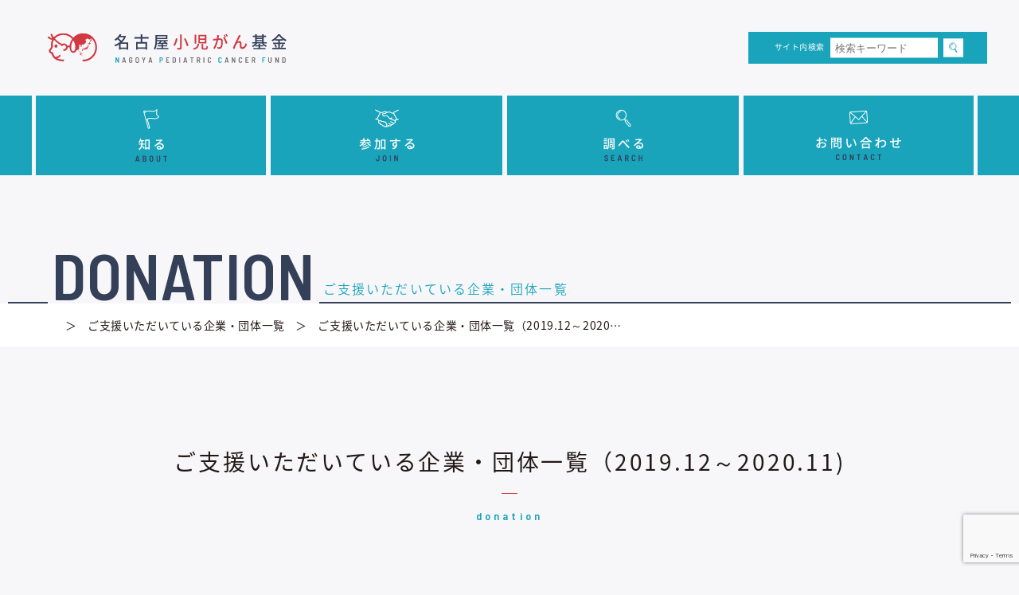

--- FILE ---
content_type: text/html; charset=UTF-8
request_url: https://npcf.or.jp/archives/1015
body_size: 10686
content:
<!DOCTYPE html>
<html lang="ja">
<head>

  <meta charset="UTF-8">
  <meta name="robots" content="index, follow">
  <meta name="viewport" content="width=device-width, initial-scale=1.0">
  <meta name="format-detection" content="telephone=no">
  <title>  ご支援いただいている企業・団体一覧（2019.12～2020.11)｜名古屋小児がん基金</title>
  <meta property="og:title" content="  ご支援いただいている企業・団体一覧（2019.12～2020.11)｜名古屋小児がん基金" />
  <meta property="og:type" content="article" />
  <meta property="og:url" content="https://npcf.or.jp/archives/1015" />
  <meta property="og:image" content="https://npcf.or.jp/wp-content/uploads/2019/01/npcf.png" />
  <meta property="og:site_name" content="名古屋小児がん基金" />
  <meta property="og:description" content="ご支援いただき感謝申し上げます。

(順不同)


	協和ケミカル株式会社
	名古屋キワニスクラブ
	株式会社フジミインコーポレーテッド
	樋口宗孝がん研究基金
	カフェ　サルーテ
	名西クリニック
	青山歯科室
	..." />
  <meta name="twitter:card" content="summary_large_image" />
  <meta name="twitter:title" content="  ご支援いただいている企業・団体一覧（2019.12～2020.11)｜名古屋小児がん基金" />
  <meta name="twitter:description" content="ご支援いただき感謝申し上げます。

(順不同)


	協和ケミカル株式会社
	名古屋キワニスクラブ
	株式会社フジミインコーポレーテッド
	樋口宗孝がん研究基金
	カフェ　サルーテ
	名西クリニック
	青山歯科室
	..." />
  <meta name="twitter:image" content="https://npcf.or.jp/wp-content/uploads/2019/01/npcf.png" />
  <meta name="keywords" content="名古屋小児がん基金,npcf,NPCF,一般社団法人名古屋小児がん">
  <meta name="description" content="ご支援いただき感謝申し上げます。

(順不同)


	協和ケミカル株式会社
	名古屋キワニスクラブ
	株式会社フジミインコーポレーテッド
	樋口宗孝がん研究基金
	カフェ　サルーテ
	名西クリニック
	青山歯科室
	...">
  <link rel="shortcut icon" href="https://npcf.or.jp/wp-content/themes/npcf_template/common/img/favicon.ico" >
  <link rel="stylesheet" href="https://use.fontawesome.com/releases/v5.5.0/css/all.css" integrity="sha384-B4dIYHKNBt8Bc12p+WXckhzcICo0wtJAoU8YZTY5qE0Id1GSseTk6S+L3BlXeVIU" crossorigin="anonymous">
  <script src="https://ajax.googleapis.com/ajax/libs/jquery/1.11.0/jquery.min.js"></script>
  <script src="https://npcf.or.jp/wp-content/themes/npcf_template/common/js/general.js"></script>
  <link rel="stylesheet" href="https://npcf.or.jp/wp-content/themes/npcf_template/style.css" />
  <meta name='robots' content='max-image-preview:large' />
	<style>img:is([sizes="auto" i], [sizes^="auto," i]) { contain-intrinsic-size: 3000px 1500px }</style>
	<link rel='stylesheet' id='pt-cv-public-style-css' href='https://npcf.or.jp/wp-content/plugins/content-views-query-and-display-post-page/public/assets/css/cv.css?ver=4.1'  media='all' />
<link rel='stylesheet' id='wp-block-library-css' href='https://npcf.or.jp/wp-includes/css/dist/block-library/style.min.css?ver=6.7.4'  media='all' />
<style id='classic-theme-styles-inline-css' type='text/css'>
/*! This file is auto-generated */
.wp-block-button__link{color:#fff;background-color:#32373c;border-radius:9999px;box-shadow:none;text-decoration:none;padding:calc(.667em + 2px) calc(1.333em + 2px);font-size:1.125em}.wp-block-file__button{background:#32373c;color:#fff;text-decoration:none}
</style>
<style id='global-styles-inline-css' type='text/css'>
:root{--wp--preset--aspect-ratio--square: 1;--wp--preset--aspect-ratio--4-3: 4/3;--wp--preset--aspect-ratio--3-4: 3/4;--wp--preset--aspect-ratio--3-2: 3/2;--wp--preset--aspect-ratio--2-3: 2/3;--wp--preset--aspect-ratio--16-9: 16/9;--wp--preset--aspect-ratio--9-16: 9/16;--wp--preset--color--black: #000000;--wp--preset--color--cyan-bluish-gray: #abb8c3;--wp--preset--color--white: #ffffff;--wp--preset--color--pale-pink: #f78da7;--wp--preset--color--vivid-red: #cf2e2e;--wp--preset--color--luminous-vivid-orange: #ff6900;--wp--preset--color--luminous-vivid-amber: #fcb900;--wp--preset--color--light-green-cyan: #7bdcb5;--wp--preset--color--vivid-green-cyan: #00d084;--wp--preset--color--pale-cyan-blue: #8ed1fc;--wp--preset--color--vivid-cyan-blue: #0693e3;--wp--preset--color--vivid-purple: #9b51e0;--wp--preset--gradient--vivid-cyan-blue-to-vivid-purple: linear-gradient(135deg,rgba(6,147,227,1) 0%,rgb(155,81,224) 100%);--wp--preset--gradient--light-green-cyan-to-vivid-green-cyan: linear-gradient(135deg,rgb(122,220,180) 0%,rgb(0,208,130) 100%);--wp--preset--gradient--luminous-vivid-amber-to-luminous-vivid-orange: linear-gradient(135deg,rgba(252,185,0,1) 0%,rgba(255,105,0,1) 100%);--wp--preset--gradient--luminous-vivid-orange-to-vivid-red: linear-gradient(135deg,rgba(255,105,0,1) 0%,rgb(207,46,46) 100%);--wp--preset--gradient--very-light-gray-to-cyan-bluish-gray: linear-gradient(135deg,rgb(238,238,238) 0%,rgb(169,184,195) 100%);--wp--preset--gradient--cool-to-warm-spectrum: linear-gradient(135deg,rgb(74,234,220) 0%,rgb(151,120,209) 20%,rgb(207,42,186) 40%,rgb(238,44,130) 60%,rgb(251,105,98) 80%,rgb(254,248,76) 100%);--wp--preset--gradient--blush-light-purple: linear-gradient(135deg,rgb(255,206,236) 0%,rgb(152,150,240) 100%);--wp--preset--gradient--blush-bordeaux: linear-gradient(135deg,rgb(254,205,165) 0%,rgb(254,45,45) 50%,rgb(107,0,62) 100%);--wp--preset--gradient--luminous-dusk: linear-gradient(135deg,rgb(255,203,112) 0%,rgb(199,81,192) 50%,rgb(65,88,208) 100%);--wp--preset--gradient--pale-ocean: linear-gradient(135deg,rgb(255,245,203) 0%,rgb(182,227,212) 50%,rgb(51,167,181) 100%);--wp--preset--gradient--electric-grass: linear-gradient(135deg,rgb(202,248,128) 0%,rgb(113,206,126) 100%);--wp--preset--gradient--midnight: linear-gradient(135deg,rgb(2,3,129) 0%,rgb(40,116,252) 100%);--wp--preset--font-size--small: 13px;--wp--preset--font-size--medium: 20px;--wp--preset--font-size--large: 36px;--wp--preset--font-size--x-large: 42px;--wp--preset--spacing--20: 0.44rem;--wp--preset--spacing--30: 0.67rem;--wp--preset--spacing--40: 1rem;--wp--preset--spacing--50: 1.5rem;--wp--preset--spacing--60: 2.25rem;--wp--preset--spacing--70: 3.38rem;--wp--preset--spacing--80: 5.06rem;--wp--preset--shadow--natural: 6px 6px 9px rgba(0, 0, 0, 0.2);--wp--preset--shadow--deep: 12px 12px 50px rgba(0, 0, 0, 0.4);--wp--preset--shadow--sharp: 6px 6px 0px rgba(0, 0, 0, 0.2);--wp--preset--shadow--outlined: 6px 6px 0px -3px rgba(255, 255, 255, 1), 6px 6px rgba(0, 0, 0, 1);--wp--preset--shadow--crisp: 6px 6px 0px rgba(0, 0, 0, 1);}:where(.is-layout-flex){gap: 0.5em;}:where(.is-layout-grid){gap: 0.5em;}body .is-layout-flex{display: flex;}.is-layout-flex{flex-wrap: wrap;align-items: center;}.is-layout-flex > :is(*, div){margin: 0;}body .is-layout-grid{display: grid;}.is-layout-grid > :is(*, div){margin: 0;}:where(.wp-block-columns.is-layout-flex){gap: 2em;}:where(.wp-block-columns.is-layout-grid){gap: 2em;}:where(.wp-block-post-template.is-layout-flex){gap: 1.25em;}:where(.wp-block-post-template.is-layout-grid){gap: 1.25em;}.has-black-color{color: var(--wp--preset--color--black) !important;}.has-cyan-bluish-gray-color{color: var(--wp--preset--color--cyan-bluish-gray) !important;}.has-white-color{color: var(--wp--preset--color--white) !important;}.has-pale-pink-color{color: var(--wp--preset--color--pale-pink) !important;}.has-vivid-red-color{color: var(--wp--preset--color--vivid-red) !important;}.has-luminous-vivid-orange-color{color: var(--wp--preset--color--luminous-vivid-orange) !important;}.has-luminous-vivid-amber-color{color: var(--wp--preset--color--luminous-vivid-amber) !important;}.has-light-green-cyan-color{color: var(--wp--preset--color--light-green-cyan) !important;}.has-vivid-green-cyan-color{color: var(--wp--preset--color--vivid-green-cyan) !important;}.has-pale-cyan-blue-color{color: var(--wp--preset--color--pale-cyan-blue) !important;}.has-vivid-cyan-blue-color{color: var(--wp--preset--color--vivid-cyan-blue) !important;}.has-vivid-purple-color{color: var(--wp--preset--color--vivid-purple) !important;}.has-black-background-color{background-color: var(--wp--preset--color--black) !important;}.has-cyan-bluish-gray-background-color{background-color: var(--wp--preset--color--cyan-bluish-gray) !important;}.has-white-background-color{background-color: var(--wp--preset--color--white) !important;}.has-pale-pink-background-color{background-color: var(--wp--preset--color--pale-pink) !important;}.has-vivid-red-background-color{background-color: var(--wp--preset--color--vivid-red) !important;}.has-luminous-vivid-orange-background-color{background-color: var(--wp--preset--color--luminous-vivid-orange) !important;}.has-luminous-vivid-amber-background-color{background-color: var(--wp--preset--color--luminous-vivid-amber) !important;}.has-light-green-cyan-background-color{background-color: var(--wp--preset--color--light-green-cyan) !important;}.has-vivid-green-cyan-background-color{background-color: var(--wp--preset--color--vivid-green-cyan) !important;}.has-pale-cyan-blue-background-color{background-color: var(--wp--preset--color--pale-cyan-blue) !important;}.has-vivid-cyan-blue-background-color{background-color: var(--wp--preset--color--vivid-cyan-blue) !important;}.has-vivid-purple-background-color{background-color: var(--wp--preset--color--vivid-purple) !important;}.has-black-border-color{border-color: var(--wp--preset--color--black) !important;}.has-cyan-bluish-gray-border-color{border-color: var(--wp--preset--color--cyan-bluish-gray) !important;}.has-white-border-color{border-color: var(--wp--preset--color--white) !important;}.has-pale-pink-border-color{border-color: var(--wp--preset--color--pale-pink) !important;}.has-vivid-red-border-color{border-color: var(--wp--preset--color--vivid-red) !important;}.has-luminous-vivid-orange-border-color{border-color: var(--wp--preset--color--luminous-vivid-orange) !important;}.has-luminous-vivid-amber-border-color{border-color: var(--wp--preset--color--luminous-vivid-amber) !important;}.has-light-green-cyan-border-color{border-color: var(--wp--preset--color--light-green-cyan) !important;}.has-vivid-green-cyan-border-color{border-color: var(--wp--preset--color--vivid-green-cyan) !important;}.has-pale-cyan-blue-border-color{border-color: var(--wp--preset--color--pale-cyan-blue) !important;}.has-vivid-cyan-blue-border-color{border-color: var(--wp--preset--color--vivid-cyan-blue) !important;}.has-vivid-purple-border-color{border-color: var(--wp--preset--color--vivid-purple) !important;}.has-vivid-cyan-blue-to-vivid-purple-gradient-background{background: var(--wp--preset--gradient--vivid-cyan-blue-to-vivid-purple) !important;}.has-light-green-cyan-to-vivid-green-cyan-gradient-background{background: var(--wp--preset--gradient--light-green-cyan-to-vivid-green-cyan) !important;}.has-luminous-vivid-amber-to-luminous-vivid-orange-gradient-background{background: var(--wp--preset--gradient--luminous-vivid-amber-to-luminous-vivid-orange) !important;}.has-luminous-vivid-orange-to-vivid-red-gradient-background{background: var(--wp--preset--gradient--luminous-vivid-orange-to-vivid-red) !important;}.has-very-light-gray-to-cyan-bluish-gray-gradient-background{background: var(--wp--preset--gradient--very-light-gray-to-cyan-bluish-gray) !important;}.has-cool-to-warm-spectrum-gradient-background{background: var(--wp--preset--gradient--cool-to-warm-spectrum) !important;}.has-blush-light-purple-gradient-background{background: var(--wp--preset--gradient--blush-light-purple) !important;}.has-blush-bordeaux-gradient-background{background: var(--wp--preset--gradient--blush-bordeaux) !important;}.has-luminous-dusk-gradient-background{background: var(--wp--preset--gradient--luminous-dusk) !important;}.has-pale-ocean-gradient-background{background: var(--wp--preset--gradient--pale-ocean) !important;}.has-electric-grass-gradient-background{background: var(--wp--preset--gradient--electric-grass) !important;}.has-midnight-gradient-background{background: var(--wp--preset--gradient--midnight) !important;}.has-small-font-size{font-size: var(--wp--preset--font-size--small) !important;}.has-medium-font-size{font-size: var(--wp--preset--font-size--medium) !important;}.has-large-font-size{font-size: var(--wp--preset--font-size--large) !important;}.has-x-large-font-size{font-size: var(--wp--preset--font-size--x-large) !important;}
:where(.wp-block-post-template.is-layout-flex){gap: 1.25em;}:where(.wp-block-post-template.is-layout-grid){gap: 1.25em;}
:where(.wp-block-columns.is-layout-flex){gap: 2em;}:where(.wp-block-columns.is-layout-grid){gap: 2em;}
:root :where(.wp-block-pullquote){font-size: 1.5em;line-height: 1.6;}
</style>
<link rel='stylesheet' id='contact-form-7-css' href='https://npcf.or.jp/wp-content/plugins/contact-form-7/includes/css/styles.css?ver=6.0.6'  media='all' />
<link rel='stylesheet' id='pz-linkcard-css-css' href='//npcf.or.jp/wp-content/uploads/pz-linkcard/style/style.min.css?ver=2.5.6.4.3'  media='all' />
<script  src="https://npcf.or.jp/wp-includes/js/jquery/jquery.min.js?ver=3.7.1" id="jquery-core-js"></script>
<script  src="https://npcf.or.jp/wp-includes/js/jquery/jquery-migrate.min.js?ver=3.4.1" id="jquery-migrate-js"></script>
<link rel="https://api.w.org/" href="https://npcf.or.jp/wp-json/" /><link rel="alternate" title="JSON" type="application/json" href="https://npcf.or.jp/wp-json/wp/v2/posts/1015" /><link rel="canonical" href="https://npcf.or.jp/archives/1015" />
<link rel='shortlink' href='https://npcf.or.jp/?p=1015' />
<link rel="alternate" title="oEmbed (JSON)" type="application/json+oembed" href="https://npcf.or.jp/wp-json/oembed/1.0/embed?url=https%3A%2F%2Fnpcf.or.jp%2Farchives%2F1015" />
<link rel="alternate" title="oEmbed (XML)" type="text/xml+oembed" href="https://npcf.or.jp/wp-json/oembed/1.0/embed?url=https%3A%2F%2Fnpcf.or.jp%2Farchives%2F1015&#038;format=xml" />
<script type="text/javascript">
	window._wp_rp_static_base_url = 'https://wprp.sovrn.com/static/';
	window._wp_rp_wp_ajax_url = "https://npcf.or.jp/wp-admin/admin-ajax.php";
	window._wp_rp_plugin_version = '3.6.4';
	window._wp_rp_post_id = '1015';
	window._wp_rp_num_rel_posts = '3';
	window._wp_rp_thumbnails = true;
	window._wp_rp_post_title = '%E3%81%94%E6%94%AF%E6%8F%B4%E3%81%84%E3%81%9F%E3%81%A0%E3%81%84%E3%81%A6%E3%81%84%E3%82%8B%E4%BC%81%E6%A5%AD%E3%83%BB%E5%9B%A3%E4%BD%93%E4%B8%80%E8%A6%A7%EF%BC%882019.12%EF%BD%9E2020.11%29';
	window._wp_rp_post_tags = ['%E3%81%94%E5%AF%84%E4%BB%98', '%E3%81%94%E6%94%AF%E6%8F%B4%E3%81%84%E3%81%9F%E3%81%A0%E3%81%84%E3%81%A6%E3%81%84%E3%82%8B'];
	window._wp_rp_promoted_content = true;
</script>
<link rel="stylesheet" href="https://npcf.or.jp/wp-content/plugins/wordpress-23-related-posts-plugin/static/themes/modern.css?version=3.6.4" />
<link rel="icon" href="https://npcf.or.jp/wp-content/uploads/2020/11/cropped-logo-1-32x32.jpg" sizes="32x32" />
<link rel="icon" href="https://npcf.or.jp/wp-content/uploads/2020/11/cropped-logo-1-192x192.jpg" sizes="192x192" />
<link rel="apple-touch-icon" href="https://npcf.or.jp/wp-content/uploads/2020/11/cropped-logo-1-180x180.jpg" />
<meta name="msapplication-TileImage" content="https://npcf.or.jp/wp-content/uploads/2020/11/cropped-logo-1-270x270.jpg" />
		<style type="text/css" id="wp-custom-css">
			section.single_content section.single_content_maintext h3 {border-left:5px solid #19a4bb;background-color:#f7f7fa;padding:10px 15px;margin:70px auto 0 auto;color:#231815;font-size:20px;font-weight:400;}

section.single_content section.single_content_maintext h4 {background-color:#19a4bb;padding:5px 15px;margin:50px auto 20px auto;color:#fff;font-weight:300;}

section.single_content section.single_content_maintext p::after {content:"";display:block;margin-bottom:20px;}

section.single_content section.single_content_maintext img{padding:20px;}

.point{color:#343f58;margin:20px;padding:10px 20px;border:0;vertical-align:baseline;background:#f7f7fa;}

.join-donation{color:#d13840;padding:0 0 20px 0;font-size:20px;font-weight:400;}

.gold-npcf{font-size:10px; padding-bottom:20px;}

.contributor{text-align: right;margin:10px 0 0 0;padding-bottom:0;}

.photo-ca{font-size:11px;text-align: center;margin:0 0 15px 0;padding:0;}

/* アコーディオン */
.ac-box{width: 90%;margin:30px auto;}
.ac-box label{max-width:390px;font-size:14px;font-weight:300;text-align:center;background:#343F58;margin:auto;line-height:1.8em;position:relative;display:block;border-radius:8px;cursor:pointer;color:#fff;transition: all 0.5s;margin-bottom:10px;padding:10px;}
.ac-box label:hover{background:#d13840;-webkit-transition:all .3s;transition:all .3s;}
.ac-box input{display:none;}
.ac-box label:after{color:#fff;font-family:"FontAwesome";content:" \f078";}
.ac-box input:checked ~ label::after {color:#fff;font-family:"FontAwesome";content:" \f077";}
.ac-box div{height:0px;padding:20px 5px 5px 0px;overflow:hidden;opacity:0;transition:0.5s;margin-top:10px;}
.ac-box input:checked ~ div{height:auto;padding:10px 20px;margin-top:10px;background:#f7f7fa;opacity:1;}

.col70 {width: 100%;margin: 0 auto 0 1.5em;}.col70-L{width:24%;	float: left; margin-right: 20px; margin-left: -1.5em;text-align: center;}.col70-R {width: 71%; float: left; margin-right: -1.5em; padding-bottom: 1.5em; }.col70::after { clear: both; content: ''; display: block; }
@media (max-width: 768px) {.col70-L{float:none;width:100%;margin-right:0;margin-left:-1.5em;}.col70-R{float:none;width:100%;margin-right:-1.5em;margin-left:-1.5em;margin-bottom:1.5em;}}

ul.list-side {width: 100%;padding:0;} ul.list-side li{width:300px;display:inline-block;margin-right:20px;font-size:14px;line-height:1.8em;}@media (max-width: 768px) {ul.list-side li{display: block;margin-right:0px;}}

ul.footer_search li{color:#ffffff;padding-bottom:10px;}
ul.related_post li {min-height: 70px;}
em{font-family:Times New Roman;}
li.archive_single h3{font-size:16px;}

section.single_content_maintext p { font-size:16px; line-height:1.4em; }
@media screen and (max-width: 770px) {
section.single_content_maintext p {font-size:14px;}
}		</style>
		</head>
<body id="top" class="single">


  <header>
                  <div class="header_logo">
          <a href="https://npcf.or.jp">
          <img src="https://npcf.or.jp/wp-content/themes/npcf_template/common/img/logo_under_header.svg" alt="名古屋小児がん基金">
          </a>
          </div>
        
    <ul>
      <li>
        <form action="https://npcf.or.jp/" method="get" id="header_search_form">
          <span>サイト内検索</span>
          <input type="text" class="key" name="s" placeholder="検索キーワード">
          <img src="https://npcf.or.jp/wp-content/themes/npcf_template/common/img/search_header.svg" class="search_submit" alt="検索" id="header_search">
        </form>
      </li>
      <li><a href="#"><img src="https://npcf.or.jp/wp-content/themes/npcf_template/common/img/menu_header.svg" alt="メニュー" class="modal_open" id="sp_open"></a></li>
    </ul>

        </header>

  <nav class="pc pc_origin">
    <ul class="main_nav">
      <!-- <li class="toppage">
        <a href="https://npcf.or.jp">
          <img src="https://npcf.or.jp/wp-content/themes/npcf_template/common/img/menuicon_toppage.svg" class="pcnav_img toppage" alt="トップページ">
        </a>
      </li> -->
      <li class="about">
        <a>
          <img src="https://npcf.or.jp/wp-content/themes/npcf_template/common/img/menuicon_about.svg" class="pcnav_img about" alt="知る">
          </a>
      </li>
      <li class="join">
        <a>
          <img src="https://npcf.or.jp/wp-content/themes/npcf_template/common/img/menuicon_join.svg" class="pcnav_img join" alt="参加する">
        </a>
      </li>
      <li class="search">
        <a>
          <img src="https://npcf.or.jp/wp-content/themes/npcf_template/common/img/menuicon_search.svg" class="pcnav_img search" alt="調べる">
        </a>
      </li>
      <li class="contact">
        <a href="https://npcf.or.jp/contact">
          <img src="https://npcf.or.jp/wp-content/themes/npcf_template/common/img/menuicon_contact.svg" class="pcnav_img contact" alt="お問い合わせ">
        </a>
      </li>
    </ul>

    <div class="sub_nav">
    <ul class="about">
      <li><a href="https://npcf.or.jp/philosophy">基金の思い</a></li>
      <li><a href="https://npcf.or.jp/about_action/">基金の活動</a></li>
      <li><a href="https://npcf.or.jp/about_action01">最新の取り組み</a></li>
      <li><a href="https://npcf.or.jp/about_info/">団体概要</a></li>
      <li><a href="https://npcf.or.jp/archives/category/news/">お知らせ</a></li>
    </ul>
    <ul class="join">
      <li><a href="https://npcf.or.jp/join/">基金への参加について</a></li>
      <li><a href="https://npcf.or.jp/join/#mailmagazine">メールマガジンに登録する</a></li>
      <li><a href="https://npcf.or.jp/join/#donation">寄付する</a></li>
      <li><a href="https://npcf.or.jp/archives/category/donation">ご支援いただいた皆様</a></li>
    </ul>
    <ul class="search">
      <li><a href="https://npcf.or.jp/archives/category/research">最新の研究内容</a></li>
      <li><a href="https://npcf.or.jp/archives/category/lecture/">Dr.小島の小児がん講座</a></li>
      <li><a href="https://npcf.or.jp/archives/category/activities">基金の活動報告</a></li>
      <li><a href="https://npcf.or.jp/archives/category/message">基金からのメッセージ</a></li>
    </ul>


    </div>
  </nav><br class="c" />

  <nav class="pc pc_fixed">
    <ul class="main_nav">
      <li class="toppage">
        <a href="https://npcf.or.jp">
          <img src="https://npcf.or.jp/wp-content/themes/npcf_template/common/img/menutext_toppage.svg" class="pcnav_img toppage" alt="トップページ">
        </a>
      </li>
      <li class="about">
        <a>
          <img src="https://npcf.or.jp/wp-content/themes/npcf_template/common/img/menutext_about.svg" class="pcnav_img about" alt="知る">
          </a>
      </li>
      <li class="join">
        <a>
          <img src="https://npcf.or.jp/wp-content/themes/npcf_template/common/img/menutext_join.svg" class="pcnav_img join" alt="参加する">
        </a>
      </li>
      <li class="search">
        <a>
          <img src="https://npcf.or.jp/wp-content/themes/npcf_template/common/img/menutext_search.svg" class="pcnav_img search" alt="調べる">
        </a>
      </li>
      <!-- <li>
        <a href="https://npcf.or.jp/contact">
          <img src="https://npcf.or.jp/wp-content/themes/npcf_template/common/img/menuicon_contact.svg" class="pcnav_img contact" alt="お問い合わせ">
        </a> -->
      </li>
    </ul>

    <div class="sub_nav">
    <ul class="about">
      <li><a href="https://npcf.or.jp/philosophy">基金の思い</a></li>
      <li><a href="https://npcf.or.jp/about_action/">基金の活動</a></li>
      <li><a href="https://npcf.or.jp/about_action01">最新の取り組み</a></li>
      <li><a href="https://npcf.or.jp/about_info/">団体概要</a></li>
      <li><a href="https://npcf.or.jp/archives/category/news/">お知らせ</a></li>
    </ul>
    <ul class="join">
      <li><a href="https://npcf.or.jp/join/">基金への参加について</a></li>
      <li><a href="https://npcf.or.jp/join/#mailmagazine">メールマガジンに登録する</a></li>
      <li><a href="https://npcf.or.jp/join/#donation">寄付する</a></li>
      <li><a href="https://npcf.or.jp/archives/category/donation">ご支援いただいた皆様</a></li>
    </ul>
    <ul class="search">
      <li><a href="https://npcf.or.jp/archives/category/research">最新の研究内容</a></li>
      <li><a href="https://npcf.or.jp/archives/category/lecture/">Dr.小島の小児がん講座</a></li>
      <li><a href="https://npcf.or.jp/archives/category/activities">基金の活動報告</a></li>
      <li><a href="https://npcf.or.jp/archives/category/message">基金からのメッセージ</a></li>
    </ul>


    </div>
  </nav><br class="c" />

<article>

    
  <h1 class="h1_border">
    <strong>DONATION</strong><span>ご支援いただいている企業・団体一覧</span>  </h1>
  <div class="sub_title">
    <ul>
      <li>
        <a href="">
                                        </a></li>
        <li>
      <a href="https://npcf.or.jp/archives/category/donation">ご支援いただいている企業・団体一覧</a></li>
      <li><a href="https://npcf.or.jp/archives/1015">
        ご支援いただいている企業・団体一覧（2019.12～2020…      </a></li>
    </ul>
  </div>

<section class="content">
  <h2 class="center margin">
    ご支援いただいている企業・団体一覧（2019.12～2020.11)    <span>donation</span>
  </h2>

  <section class="single_content">

    <span class="data">2020.12.3</span>
    <ul class="post-categories">
	<li><a href="https://npcf.or.jp/archives/category/donation" rel="category tag">ご支援いただいている企業・団体一覧</a></li></ul>    <ul class="tags">
                 <li><a href="https://npcf.or.jp/archives/tag/ご寄付/" class="tag">ご寄付</a></li>
           </ul>

    <hr />

          <section class="single_content_maintext">

          <p>ご支援いただき感謝申し上げます。</p>

<div class="contributor">(順不同)</div>

<ul>
	<li>協和ケミカル株式会社</li>
	<li>名古屋キワニスクラブ</li>
	<li>株式会社フジミインコーポレーテッド</li>
	<li>樋口宗孝がん研究基金</li>
	<li>カフェ　サルーテ</li>
	<li>名西クリニック</li>
	<li>青山歯科室</li>
	<li>中川整形外科</li>
	<li>若葉台クリニック</li>
	<li>東海高校2019年度2年K組</li>
	<li>東海高校2019年度2年E組</li>
	<li>東海中学・高校父母懇談会</li>
	<li>株式会社船幸</li>
	<li>たかおか家宗美</li>
	<li>三重県立飯野高校</li>
	<li>株式会社マホリ</li>
	<li>森耳鼻咽喉科</li>
	<li>安間眼科</li>
	<li>聖マリア幼稚園保護者会</li>
	<li>桜蔭会愛知支部</li>
	<li>オフィス猫じゃらし</li>
</ul>

<h4>ライオンズクラブ</h4>
<ul>
	<li>ライオンズクラブ国際協会334－A地区</li>
	<li>名古屋ウエストライオンズクラブ</li>
	<li>名古屋徳川ライオンズクラブ</li>
	<li>名古屋本丸ライオンズクラブ</li>
	<li>名古屋MJFライオンズクラブ</li>
	<li>名古屋太閤ライオンズクラブ</li>
	<li>名古屋中村ライオンズクラブ</li>
	<li>名古屋ブルースカイライオンズクラブ</li>
	<li>名古屋シティライオンズクラブ</li>
	<li>豊橋ライオンズクラブ</li>
	<li>豊橋東ライオンズクラブ</li>
	<li>豊橋みなとライオンズクラブ</li>
	<li>田原ライオンズクラブ</li>
	<li>新城ライオンズクラブ</li>
	<li>蒲郡ライオンズクラブ</li>
	<li>豊川ライオンズクラブ</li>
	<li>豊川中ライオンズクラブ</li>
	<li>蒲郡マリンライオンズクラブ</li>
	<li>豊橋南ライオンズクラブ</li>
	<li>豊橋西ライオンズクラブ</li>
	<li>豊橋北ライオンズクラブ</li>
	<li>豊橋中ライオンズクラブ</li>
	<li>豊橋ちぎりライオンズクラブ</li>
	<li>豊橋シニアライオンズクラブ</li>
	<li>名古屋名東ライオンズクラブ</li>
	<li>知多ライオンズクラブ</li>
	<li>多治見ライオンズクラブ</li>
	<li>名古屋みなとライオンズクラブ</li>
	<li>豊田シニアライオンズクラブ</li>
	<li>名古屋イーストライオンズクラブ</li>
	<li>三好愛知ライオンズクラブ</li>
	<li>愛知エメラルドライオンズクラブ</li>
</ul>
          </section>

          <!-- 関連記事 --><br /><br />
                    
<div class="wp_rp_wrap  wp_rp_modern" id="wp_rp_first"><div class="wp_rp_content"><h3 class="related_post_title">関連記事</h3><ul class="related_post wp_rp"><li data-position="0" data-poid="in-1646" data-post-type="none" ><a href="https://npcf.or.jp/archives/1646" class="wp_rp_thumbnail"><img src="https://npcf.or.jp/wp-content/uploads/2025.05.18-3-150x150.webp" alt="豊橋ライオンズクラブによる小児がんの啓発活動と募金活動" width="150" height="150" /></a><a href="https://npcf.or.jp/archives/1646" class="wp_rp_title">豊橋ライオンズクラブによる小児がんの啓発活動と募金活動</a></li><li data-position="1" data-poid="in-1630" data-post-type="none" ><a href="https://npcf.or.jp/archives/1630" class="wp_rp_thumbnail"><img src="https://npcf.or.jp/wp-content/uploads/250506-150x150.webp" alt="オンコロライブから助成金をいただきました" width="150" height="150" /></a><a href="https://npcf.or.jp/archives/1630" class="wp_rp_title">オンコロライブから助成金をいただきました</a></li><li data-position="2" data-poid="in-1617" data-post-type="none" ><a href="https://npcf.or.jp/archives/1617" class="wp_rp_thumbnail"><img src="https://npcf.or.jp/wp-content/uploads/250316-150x150.webp" alt="名古屋名東ライオンズクラブ50周年記念式典" width="150" height="150" /></a><a href="https://npcf.or.jp/archives/1617" class="wp_rp_title">名古屋名東ライオンズクラブ50周年記念式典</a></li></ul></div></div>
          <hr />
          <div class="col70">
              <div class="col70-L"><img src="https://npcf.or.jp/wp-content/uploads/2018/11/gold-npcf.png" alt="名古屋小児がん基金・ゴールドリボン" class="alignone size-full wp-image-167" /><div class="gold-npcf">ゴールドリボンは<br />小児がんへの理解と支援のシンボルです</div></div>
              <div class="col70-R"><div class="join-donation">世界最高レベルの医療をすべての子どもたちに</div>名古屋小児がん基金は、日本初の地域に根ざした小児がん研究・治療の支援団体として、名古屋大学医学部附属病院（名大病院）小児科が中心となって発足しました。小児がん拠点病院である名大病院で日々進んでいる研究を、目の前の患者さんに活かせる仕組みづくりを進めています。<br /><br />皆様からいただいた寄付金は、最新の診断方法や治療を小児がんの子どもたちに届けるために使われます。世界最高レベルの医療をすべての子どもたちに届けるため、皆様のご支援ご協力をよろしくお願いいたします。<br /><a href="https://npcf.or.jp/join#donation" class="gen_button">寄付する</a></div>
          </div>

      



  </section>
  </section>

  


</article>

<footer>
  <div class="blue">
    <div class="content">
    <a href="https://npcf.or.jp/" class="logo"><img src="https://npcf.or.jp/wp-content/themes/npcf_template/common/img/logo_white.svg" alt="名古屋小児がん"></a>

    <ul class="footer_search">
      <li>特定非営利活動法人 名古屋小児がん基金 事務局</li>
      <li>〒460-0012　名古屋市中区千代田5-11-33　ST PLAZA TSURUMAI本館4階B号室</li>
      <li>TEL・FAX： 052 - 263 - 6995</li>
    </ul>
    </div>
  </div>

  <div class="navy">
    <strong class="footer_menu_icon">
      <a href="https://npcf.or.jp/"><img src="https://npcf.or.jp/wp-content/themes/npcf_template/common/img/menuicon_w_toppage.svg" alt="トップページ"><span>トップページ</span></a>
    </strong>

    <div class="content">
    <ul class="footer_menu">
      <li>
        <strong class="footer_menu_icon">
          <img src="https://npcf.or.jp/wp-content/themes/npcf_template/common/img/menuicon_w_about.svg" alt="知る"><span>知る</span>
        </strong>
      </li>
     <li><a href="https://npcf.or.jp/philosophy/">基金の思いと小児がんの今</a></li>
    <li><a href="https://npcf.or.jp/about_action/">基金の活動</a></li>
      <li><a href="https://npcf.or.jp/about_action01">-- 新規診断法・治療法の開発支援</a></li>
      <li><a href="https://npcf.or.jp/car_t">---- CAR-T療法</a></li>
      <li><a href="https://npcf.or.jp/genome">---- ゲノム医療</a></li>
      <li><a href="https://npcf.or.jp/about_action02">-- 保険適応外薬剤の入手・投与</a></li>
      <li><a href="https://npcf.or.jp/about_action03">-- 海外支援・海外連携</a></li>
    <li><a href="https://npcf.or.jp/about_info">団体概要</a></li>
    <li><a href="https://npcf.or.jp/archives/category/news">お知らせ</a></li>
    </ul>

    <ul class="footer_menu">
      <li>
        <strong class="footer_menu_icon">
          <img src="https://npcf.or.jp/wp-content/themes/npcf_template/common/img/menuicon_w_join.svg" alt="参加する">参加する
        </strong>
      </li>
    <li><a href="https://npcf.or.jp/join/">基金に参加する</a></li>
    <li><a href="https://npcf.or.jp/join/#mailmagazine">メールマガジンに登録する</a></li>
    <li><a href="https://npcf.or.jp/join/#donation">寄付する</a></li>
    <li><a href="https://npcf.or.jp/archives/category/donation">ご支援いただいた皆様</a></li>
    </ul>

    <ul class="footer_menu">
      <li>
        <strong class="footer_menu_icon">
          <img src="https://npcf.or.jp/wp-content/themes/npcf_template/common/img/menuicon_w_search.svg" alt="調べる"><span>調べる</span>
        </strong>
      </li>
    <li><a href="https://npcf.or.jp/archives/category/research/">最新の研究内容</a></li>
    <li><a href="https://npcf.or.jp/archives/category/lecture/">Dr.小島の小児がん講座</a></li>
    <li><a href="https://npcf.or.jp/archives/category/activities/">基金の活動報告</a></li>
    <li><a href="https://npcf.or.jp/archives/category/message">基金からのメッセージ</a></li>
    </ul>

    <ul class="footer_menu">
      <li>
        <strong class="footer_menu_icon">
          <img src="https://npcf.or.jp/wp-content/themes/npcf_template/common/img/menuicon_w_other.svg" alt="その他"><span>その他</span>
        </strong>
      </li>
      <li><a href="https://npcf.or.jp/contact/">お問い合わせ</a></li>
      <li><a href="https://npcf.or.jp/policy/">プライバシーポリシー</a></li>
    </ul>


  </div>
</div>

  <div class="copyrights">
    © NAGOYA PEDIATRIC CANCER FUND 2018
  </div>
</footer>

<a href="#top" class="totop"><img src="https://npcf.or.jp/wp-content/themes/npcf_template/common/img/totop.svg" alt="トップへ"></a>


<nav class="sp modal_hid">
  <a href="" class="modal_crose cross" id="sp_close">
    <img src="https://npcf.or.jp/wp-content/themes/npcf_template/common/img/cross.svg" alt="閉じる">
  </a>
  <a href="https://npcf.or.jp">
    <img src="https://npcf.or.jp/wp-content/themes/npcf_template/common/img/logo_under_header.svg" alt="名古屋小児がん基金" class="logo">
  </a>
  <ul>
    <li class="head">
      <a href="https://npcf.or.jp"><img src="https://npcf.or.jp/wp-content/themes/npcf_template/common/img/menuicon_w_toppage.svg" alt="トップページ">トップページ</a>
    </li>
    <li class="head">
      <img src="https://npcf.or.jp/wp-content/themes/npcf_template/common/img/menuicon_w_about.svg" alt="知る">知る
    </li>
    <li><a href="https://npcf.or.jp/philosophy/">基金の思いと小児がんの今</a></li>
    <li><a href="https://npcf.or.jp/about_action/">基金の活動</a></li>
      <li><a href="https://npcf.or.jp/about_action01">-- 新規診断法・治療法の開発支援</a></li>
      <li><a href="https://npcf.or.jp/car_t">---- CAR-T療法</a></li>
      <li><a href="https://npcf.or.jp/genome">---- ゲノム医療</a></li>
      <li><a href="https://npcf.or.jp/about_action02">-- 保険適応外薬剤の入手・投与</a></li>
      <li><a href="https://npcf.or.jp/about_action03">-- 海外支援・海外連携</a></li>
    <li><a href="https://npcf.or.jp/about_info">団体概要</a></li>
    <li><a href="https://npcf.or.jp/archives/category/news">お知らせ</a></li>

    <li class="head">
      <img src="https://npcf.or.jp/wp-content/themes/npcf_template/common/img/menuicon_w_join.svg" alt="参加する">参加する
    </li>
    <li><a href="https://npcf.or.jp/join/">基金に参加する</a></li>
    <li><a href="https://npcf.or.jp/join/#mailmagazine">メールマガジンに登録する</a></li>
    <li><a href="https://npcf.or.jp/join/#donation">寄付する</a></li>
    <li><a href="https://npcf.or.jp/archives/category/donation">ご支援いただいた皆様</a></li>

    <li class="head">
      <img src="https://npcf.or.jp/wp-content/themes/npcf_template/common/img/menuicon_w_search.svg" alt="調べる">調べる
    </li>
    <li><a href="https://npcf.or.jp/archives/category/research/">最新の研究内容</a></li>
    <li><a href="https://npcf.or.jp/archives/category/lecture/">Dr.小島の小児がん講座</a></li>
    <li><a href="https://npcf.or.jp/archives/category/activities/">基金の活動報告</a></li>
    <li><a href="https://npcf.or.jp/archives/category/message">基金からのメッセージ</a></li>
    <li class="head">
      <img src="https://npcf.or.jp/wp-content/themes/npcf_template/common/img/menuicon_w_other.svg" alt="その他">その他
    </li>
    <li><a href="https://npcf.or.jp/contact">お問い合わせ</a></li>         <li><a href="https://npcf.or.jp/policy">プライバシーポリシー</a></li>
  </ul>
</nav>

<section class="load">
  <div class="content">
    <h6>
    <img src="https://npcf.or.jp/wp-content/themes/npcf_template/common/img/logo_load.svg" alt="名古屋小児がん基金">
    <span>
      NOW LOADING...
    </span>
    </h6>
  </div>
</section>

<script  src="https://npcf.or.jp/wp-includes/js/dist/hooks.min.js?ver=4d63a3d491d11ffd8ac6" id="wp-hooks-js"></script>
<script  src="https://npcf.or.jp/wp-includes/js/dist/i18n.min.js?ver=5e580eb46a90c2b997e6" id="wp-i18n-js"></script>
<script  id="wp-i18n-js-after">
/* <![CDATA[ */
wp.i18n.setLocaleData( { 'text direction\u0004ltr': [ 'ltr' ] } );
/* ]]> */
</script>
<script  src="https://npcf.or.jp/wp-content/plugins/contact-form-7/includes/swv/js/index.js?ver=6.0.6" id="swv-js"></script>
<script  id="contact-form-7-js-translations">
/* <![CDATA[ */
( function( domain, translations ) {
	var localeData = translations.locale_data[ domain ] || translations.locale_data.messages;
	localeData[""].domain = domain;
	wp.i18n.setLocaleData( localeData, domain );
} )( "contact-form-7", {"translation-revision-date":"2025-04-11 06:42:50+0000","generator":"GlotPress\/4.0.1","domain":"messages","locale_data":{"messages":{"":{"domain":"messages","plural-forms":"nplurals=1; plural=0;","lang":"ja_JP"},"This contact form is placed in the wrong place.":["\u3053\u306e\u30b3\u30f3\u30bf\u30af\u30c8\u30d5\u30a9\u30fc\u30e0\u306f\u9593\u9055\u3063\u305f\u4f4d\u7f6e\u306b\u7f6e\u304b\u308c\u3066\u3044\u307e\u3059\u3002"],"Error:":["\u30a8\u30e9\u30fc:"]}},"comment":{"reference":"includes\/js\/index.js"}} );
/* ]]> */
</script>
<script  id="contact-form-7-js-before">
/* <![CDATA[ */
var wpcf7 = {
    "api": {
        "root": "https:\/\/npcf.or.jp\/wp-json\/",
        "namespace": "contact-form-7\/v1"
    }
};
/* ]]> */
</script>
<script  src="https://npcf.or.jp/wp-content/plugins/contact-form-7/includes/js/index.js?ver=6.0.6" id="contact-form-7-js"></script>
<script type="text/javascript" id="pt-cv-content-views-script-js-extra">
/* <![CDATA[ */
var PT_CV_PUBLIC = {"_prefix":"pt-cv-","page_to_show":"5","_nonce":"2efb1564b8","is_admin":"","is_mobile":"","ajaxurl":"https:\/\/npcf.or.jp\/wp-admin\/admin-ajax.php","lang":"","loading_image_src":"data:image\/gif;base64,R0lGODlhDwAPALMPAMrKygwMDJOTkz09PZWVla+vr3p6euTk5M7OzuXl5TMzMwAAAJmZmWZmZszMzP\/\/\/yH\/[base64]\/wyVlamTi3nSdgwFNdhEJgTJoNyoB9ISYoQmdjiZPcj7EYCAeCF1gEDo4Dz2eIAAAh+QQFCgAPACwCAAAADQANAAAEM\/DJBxiYeLKdX3IJZT1FU0iIg2RNKx3OkZVnZ98ToRD4MyiDnkAh6BkNC0MvsAj0kMpHBAAh+QQFCgAPACwGAAAACQAPAAAEMDC59KpFDll73HkAA2wVY5KgiK5b0RRoI6MuzG6EQqCDMlSGheEhUAgqgUUAFRySIgAh+QQFCgAPACwCAAIADQANAAAEM\/DJKZNLND\/[base64]"};
var PT_CV_PAGINATION = {"first":"\u00ab","prev":"\u2039","next":"\u203a","last":"\u00bb","goto_first":"Go to first page","goto_prev":"Go to previous page","goto_next":"Go to next page","goto_last":"Go to last page","current_page":"Current page is","goto_page":"Go to page"};
/* ]]> */
</script>
<script  src="https://npcf.or.jp/wp-content/plugins/content-views-query-and-display-post-page/public/assets/js/cv.js?ver=4.1" id="pt-cv-content-views-script-js"></script>
<script  src="https://www.google.com/recaptcha/api.js?render=6LdReQIrAAAAAFUSOneP4U4tIPYZkWM8kBUlBEXf&amp;ver=3.0" id="google-recaptcha-js"></script>
<script  src="https://npcf.or.jp/wp-includes/js/dist/vendor/wp-polyfill.min.js?ver=3.15.0" id="wp-polyfill-js"></script>
<script  id="wpcf7-recaptcha-js-before">
/* <![CDATA[ */
var wpcf7_recaptcha = {
    "sitekey": "6LdReQIrAAAAAFUSOneP4U4tIPYZkWM8kBUlBEXf",
    "actions": {
        "homepage": "homepage",
        "contactform": "contactform"
    }
};
/* ]]> */
</script>
<script  src="https://npcf.or.jp/wp-content/plugins/contact-form-7/modules/recaptcha/index.js?ver=6.0.6" id="wpcf7-recaptcha-js"></script>

</body>

</html>


--- FILE ---
content_type: text/html; charset=utf-8
request_url: https://www.google.com/recaptcha/api2/anchor?ar=1&k=6LdReQIrAAAAAFUSOneP4U4tIPYZkWM8kBUlBEXf&co=aHR0cHM6Ly9ucGNmLm9yLmpwOjQ0Mw..&hl=en&v=PoyoqOPhxBO7pBk68S4YbpHZ&size=invisible&anchor-ms=20000&execute-ms=30000&cb=2g524sdlpaa5
body_size: 48589
content:
<!DOCTYPE HTML><html dir="ltr" lang="en"><head><meta http-equiv="Content-Type" content="text/html; charset=UTF-8">
<meta http-equiv="X-UA-Compatible" content="IE=edge">
<title>reCAPTCHA</title>
<style type="text/css">
/* cyrillic-ext */
@font-face {
  font-family: 'Roboto';
  font-style: normal;
  font-weight: 400;
  font-stretch: 100%;
  src: url(//fonts.gstatic.com/s/roboto/v48/KFO7CnqEu92Fr1ME7kSn66aGLdTylUAMa3GUBHMdazTgWw.woff2) format('woff2');
  unicode-range: U+0460-052F, U+1C80-1C8A, U+20B4, U+2DE0-2DFF, U+A640-A69F, U+FE2E-FE2F;
}
/* cyrillic */
@font-face {
  font-family: 'Roboto';
  font-style: normal;
  font-weight: 400;
  font-stretch: 100%;
  src: url(//fonts.gstatic.com/s/roboto/v48/KFO7CnqEu92Fr1ME7kSn66aGLdTylUAMa3iUBHMdazTgWw.woff2) format('woff2');
  unicode-range: U+0301, U+0400-045F, U+0490-0491, U+04B0-04B1, U+2116;
}
/* greek-ext */
@font-face {
  font-family: 'Roboto';
  font-style: normal;
  font-weight: 400;
  font-stretch: 100%;
  src: url(//fonts.gstatic.com/s/roboto/v48/KFO7CnqEu92Fr1ME7kSn66aGLdTylUAMa3CUBHMdazTgWw.woff2) format('woff2');
  unicode-range: U+1F00-1FFF;
}
/* greek */
@font-face {
  font-family: 'Roboto';
  font-style: normal;
  font-weight: 400;
  font-stretch: 100%;
  src: url(//fonts.gstatic.com/s/roboto/v48/KFO7CnqEu92Fr1ME7kSn66aGLdTylUAMa3-UBHMdazTgWw.woff2) format('woff2');
  unicode-range: U+0370-0377, U+037A-037F, U+0384-038A, U+038C, U+038E-03A1, U+03A3-03FF;
}
/* math */
@font-face {
  font-family: 'Roboto';
  font-style: normal;
  font-weight: 400;
  font-stretch: 100%;
  src: url(//fonts.gstatic.com/s/roboto/v48/KFO7CnqEu92Fr1ME7kSn66aGLdTylUAMawCUBHMdazTgWw.woff2) format('woff2');
  unicode-range: U+0302-0303, U+0305, U+0307-0308, U+0310, U+0312, U+0315, U+031A, U+0326-0327, U+032C, U+032F-0330, U+0332-0333, U+0338, U+033A, U+0346, U+034D, U+0391-03A1, U+03A3-03A9, U+03B1-03C9, U+03D1, U+03D5-03D6, U+03F0-03F1, U+03F4-03F5, U+2016-2017, U+2034-2038, U+203C, U+2040, U+2043, U+2047, U+2050, U+2057, U+205F, U+2070-2071, U+2074-208E, U+2090-209C, U+20D0-20DC, U+20E1, U+20E5-20EF, U+2100-2112, U+2114-2115, U+2117-2121, U+2123-214F, U+2190, U+2192, U+2194-21AE, U+21B0-21E5, U+21F1-21F2, U+21F4-2211, U+2213-2214, U+2216-22FF, U+2308-230B, U+2310, U+2319, U+231C-2321, U+2336-237A, U+237C, U+2395, U+239B-23B7, U+23D0, U+23DC-23E1, U+2474-2475, U+25AF, U+25B3, U+25B7, U+25BD, U+25C1, U+25CA, U+25CC, U+25FB, U+266D-266F, U+27C0-27FF, U+2900-2AFF, U+2B0E-2B11, U+2B30-2B4C, U+2BFE, U+3030, U+FF5B, U+FF5D, U+1D400-1D7FF, U+1EE00-1EEFF;
}
/* symbols */
@font-face {
  font-family: 'Roboto';
  font-style: normal;
  font-weight: 400;
  font-stretch: 100%;
  src: url(//fonts.gstatic.com/s/roboto/v48/KFO7CnqEu92Fr1ME7kSn66aGLdTylUAMaxKUBHMdazTgWw.woff2) format('woff2');
  unicode-range: U+0001-000C, U+000E-001F, U+007F-009F, U+20DD-20E0, U+20E2-20E4, U+2150-218F, U+2190, U+2192, U+2194-2199, U+21AF, U+21E6-21F0, U+21F3, U+2218-2219, U+2299, U+22C4-22C6, U+2300-243F, U+2440-244A, U+2460-24FF, U+25A0-27BF, U+2800-28FF, U+2921-2922, U+2981, U+29BF, U+29EB, U+2B00-2BFF, U+4DC0-4DFF, U+FFF9-FFFB, U+10140-1018E, U+10190-1019C, U+101A0, U+101D0-101FD, U+102E0-102FB, U+10E60-10E7E, U+1D2C0-1D2D3, U+1D2E0-1D37F, U+1F000-1F0FF, U+1F100-1F1AD, U+1F1E6-1F1FF, U+1F30D-1F30F, U+1F315, U+1F31C, U+1F31E, U+1F320-1F32C, U+1F336, U+1F378, U+1F37D, U+1F382, U+1F393-1F39F, U+1F3A7-1F3A8, U+1F3AC-1F3AF, U+1F3C2, U+1F3C4-1F3C6, U+1F3CA-1F3CE, U+1F3D4-1F3E0, U+1F3ED, U+1F3F1-1F3F3, U+1F3F5-1F3F7, U+1F408, U+1F415, U+1F41F, U+1F426, U+1F43F, U+1F441-1F442, U+1F444, U+1F446-1F449, U+1F44C-1F44E, U+1F453, U+1F46A, U+1F47D, U+1F4A3, U+1F4B0, U+1F4B3, U+1F4B9, U+1F4BB, U+1F4BF, U+1F4C8-1F4CB, U+1F4D6, U+1F4DA, U+1F4DF, U+1F4E3-1F4E6, U+1F4EA-1F4ED, U+1F4F7, U+1F4F9-1F4FB, U+1F4FD-1F4FE, U+1F503, U+1F507-1F50B, U+1F50D, U+1F512-1F513, U+1F53E-1F54A, U+1F54F-1F5FA, U+1F610, U+1F650-1F67F, U+1F687, U+1F68D, U+1F691, U+1F694, U+1F698, U+1F6AD, U+1F6B2, U+1F6B9-1F6BA, U+1F6BC, U+1F6C6-1F6CF, U+1F6D3-1F6D7, U+1F6E0-1F6EA, U+1F6F0-1F6F3, U+1F6F7-1F6FC, U+1F700-1F7FF, U+1F800-1F80B, U+1F810-1F847, U+1F850-1F859, U+1F860-1F887, U+1F890-1F8AD, U+1F8B0-1F8BB, U+1F8C0-1F8C1, U+1F900-1F90B, U+1F93B, U+1F946, U+1F984, U+1F996, U+1F9E9, U+1FA00-1FA6F, U+1FA70-1FA7C, U+1FA80-1FA89, U+1FA8F-1FAC6, U+1FACE-1FADC, U+1FADF-1FAE9, U+1FAF0-1FAF8, U+1FB00-1FBFF;
}
/* vietnamese */
@font-face {
  font-family: 'Roboto';
  font-style: normal;
  font-weight: 400;
  font-stretch: 100%;
  src: url(//fonts.gstatic.com/s/roboto/v48/KFO7CnqEu92Fr1ME7kSn66aGLdTylUAMa3OUBHMdazTgWw.woff2) format('woff2');
  unicode-range: U+0102-0103, U+0110-0111, U+0128-0129, U+0168-0169, U+01A0-01A1, U+01AF-01B0, U+0300-0301, U+0303-0304, U+0308-0309, U+0323, U+0329, U+1EA0-1EF9, U+20AB;
}
/* latin-ext */
@font-face {
  font-family: 'Roboto';
  font-style: normal;
  font-weight: 400;
  font-stretch: 100%;
  src: url(//fonts.gstatic.com/s/roboto/v48/KFO7CnqEu92Fr1ME7kSn66aGLdTylUAMa3KUBHMdazTgWw.woff2) format('woff2');
  unicode-range: U+0100-02BA, U+02BD-02C5, U+02C7-02CC, U+02CE-02D7, U+02DD-02FF, U+0304, U+0308, U+0329, U+1D00-1DBF, U+1E00-1E9F, U+1EF2-1EFF, U+2020, U+20A0-20AB, U+20AD-20C0, U+2113, U+2C60-2C7F, U+A720-A7FF;
}
/* latin */
@font-face {
  font-family: 'Roboto';
  font-style: normal;
  font-weight: 400;
  font-stretch: 100%;
  src: url(//fonts.gstatic.com/s/roboto/v48/KFO7CnqEu92Fr1ME7kSn66aGLdTylUAMa3yUBHMdazQ.woff2) format('woff2');
  unicode-range: U+0000-00FF, U+0131, U+0152-0153, U+02BB-02BC, U+02C6, U+02DA, U+02DC, U+0304, U+0308, U+0329, U+2000-206F, U+20AC, U+2122, U+2191, U+2193, U+2212, U+2215, U+FEFF, U+FFFD;
}
/* cyrillic-ext */
@font-face {
  font-family: 'Roboto';
  font-style: normal;
  font-weight: 500;
  font-stretch: 100%;
  src: url(//fonts.gstatic.com/s/roboto/v48/KFO7CnqEu92Fr1ME7kSn66aGLdTylUAMa3GUBHMdazTgWw.woff2) format('woff2');
  unicode-range: U+0460-052F, U+1C80-1C8A, U+20B4, U+2DE0-2DFF, U+A640-A69F, U+FE2E-FE2F;
}
/* cyrillic */
@font-face {
  font-family: 'Roboto';
  font-style: normal;
  font-weight: 500;
  font-stretch: 100%;
  src: url(//fonts.gstatic.com/s/roboto/v48/KFO7CnqEu92Fr1ME7kSn66aGLdTylUAMa3iUBHMdazTgWw.woff2) format('woff2');
  unicode-range: U+0301, U+0400-045F, U+0490-0491, U+04B0-04B1, U+2116;
}
/* greek-ext */
@font-face {
  font-family: 'Roboto';
  font-style: normal;
  font-weight: 500;
  font-stretch: 100%;
  src: url(//fonts.gstatic.com/s/roboto/v48/KFO7CnqEu92Fr1ME7kSn66aGLdTylUAMa3CUBHMdazTgWw.woff2) format('woff2');
  unicode-range: U+1F00-1FFF;
}
/* greek */
@font-face {
  font-family: 'Roboto';
  font-style: normal;
  font-weight: 500;
  font-stretch: 100%;
  src: url(//fonts.gstatic.com/s/roboto/v48/KFO7CnqEu92Fr1ME7kSn66aGLdTylUAMa3-UBHMdazTgWw.woff2) format('woff2');
  unicode-range: U+0370-0377, U+037A-037F, U+0384-038A, U+038C, U+038E-03A1, U+03A3-03FF;
}
/* math */
@font-face {
  font-family: 'Roboto';
  font-style: normal;
  font-weight: 500;
  font-stretch: 100%;
  src: url(//fonts.gstatic.com/s/roboto/v48/KFO7CnqEu92Fr1ME7kSn66aGLdTylUAMawCUBHMdazTgWw.woff2) format('woff2');
  unicode-range: U+0302-0303, U+0305, U+0307-0308, U+0310, U+0312, U+0315, U+031A, U+0326-0327, U+032C, U+032F-0330, U+0332-0333, U+0338, U+033A, U+0346, U+034D, U+0391-03A1, U+03A3-03A9, U+03B1-03C9, U+03D1, U+03D5-03D6, U+03F0-03F1, U+03F4-03F5, U+2016-2017, U+2034-2038, U+203C, U+2040, U+2043, U+2047, U+2050, U+2057, U+205F, U+2070-2071, U+2074-208E, U+2090-209C, U+20D0-20DC, U+20E1, U+20E5-20EF, U+2100-2112, U+2114-2115, U+2117-2121, U+2123-214F, U+2190, U+2192, U+2194-21AE, U+21B0-21E5, U+21F1-21F2, U+21F4-2211, U+2213-2214, U+2216-22FF, U+2308-230B, U+2310, U+2319, U+231C-2321, U+2336-237A, U+237C, U+2395, U+239B-23B7, U+23D0, U+23DC-23E1, U+2474-2475, U+25AF, U+25B3, U+25B7, U+25BD, U+25C1, U+25CA, U+25CC, U+25FB, U+266D-266F, U+27C0-27FF, U+2900-2AFF, U+2B0E-2B11, U+2B30-2B4C, U+2BFE, U+3030, U+FF5B, U+FF5D, U+1D400-1D7FF, U+1EE00-1EEFF;
}
/* symbols */
@font-face {
  font-family: 'Roboto';
  font-style: normal;
  font-weight: 500;
  font-stretch: 100%;
  src: url(//fonts.gstatic.com/s/roboto/v48/KFO7CnqEu92Fr1ME7kSn66aGLdTylUAMaxKUBHMdazTgWw.woff2) format('woff2');
  unicode-range: U+0001-000C, U+000E-001F, U+007F-009F, U+20DD-20E0, U+20E2-20E4, U+2150-218F, U+2190, U+2192, U+2194-2199, U+21AF, U+21E6-21F0, U+21F3, U+2218-2219, U+2299, U+22C4-22C6, U+2300-243F, U+2440-244A, U+2460-24FF, U+25A0-27BF, U+2800-28FF, U+2921-2922, U+2981, U+29BF, U+29EB, U+2B00-2BFF, U+4DC0-4DFF, U+FFF9-FFFB, U+10140-1018E, U+10190-1019C, U+101A0, U+101D0-101FD, U+102E0-102FB, U+10E60-10E7E, U+1D2C0-1D2D3, U+1D2E0-1D37F, U+1F000-1F0FF, U+1F100-1F1AD, U+1F1E6-1F1FF, U+1F30D-1F30F, U+1F315, U+1F31C, U+1F31E, U+1F320-1F32C, U+1F336, U+1F378, U+1F37D, U+1F382, U+1F393-1F39F, U+1F3A7-1F3A8, U+1F3AC-1F3AF, U+1F3C2, U+1F3C4-1F3C6, U+1F3CA-1F3CE, U+1F3D4-1F3E0, U+1F3ED, U+1F3F1-1F3F3, U+1F3F5-1F3F7, U+1F408, U+1F415, U+1F41F, U+1F426, U+1F43F, U+1F441-1F442, U+1F444, U+1F446-1F449, U+1F44C-1F44E, U+1F453, U+1F46A, U+1F47D, U+1F4A3, U+1F4B0, U+1F4B3, U+1F4B9, U+1F4BB, U+1F4BF, U+1F4C8-1F4CB, U+1F4D6, U+1F4DA, U+1F4DF, U+1F4E3-1F4E6, U+1F4EA-1F4ED, U+1F4F7, U+1F4F9-1F4FB, U+1F4FD-1F4FE, U+1F503, U+1F507-1F50B, U+1F50D, U+1F512-1F513, U+1F53E-1F54A, U+1F54F-1F5FA, U+1F610, U+1F650-1F67F, U+1F687, U+1F68D, U+1F691, U+1F694, U+1F698, U+1F6AD, U+1F6B2, U+1F6B9-1F6BA, U+1F6BC, U+1F6C6-1F6CF, U+1F6D3-1F6D7, U+1F6E0-1F6EA, U+1F6F0-1F6F3, U+1F6F7-1F6FC, U+1F700-1F7FF, U+1F800-1F80B, U+1F810-1F847, U+1F850-1F859, U+1F860-1F887, U+1F890-1F8AD, U+1F8B0-1F8BB, U+1F8C0-1F8C1, U+1F900-1F90B, U+1F93B, U+1F946, U+1F984, U+1F996, U+1F9E9, U+1FA00-1FA6F, U+1FA70-1FA7C, U+1FA80-1FA89, U+1FA8F-1FAC6, U+1FACE-1FADC, U+1FADF-1FAE9, U+1FAF0-1FAF8, U+1FB00-1FBFF;
}
/* vietnamese */
@font-face {
  font-family: 'Roboto';
  font-style: normal;
  font-weight: 500;
  font-stretch: 100%;
  src: url(//fonts.gstatic.com/s/roboto/v48/KFO7CnqEu92Fr1ME7kSn66aGLdTylUAMa3OUBHMdazTgWw.woff2) format('woff2');
  unicode-range: U+0102-0103, U+0110-0111, U+0128-0129, U+0168-0169, U+01A0-01A1, U+01AF-01B0, U+0300-0301, U+0303-0304, U+0308-0309, U+0323, U+0329, U+1EA0-1EF9, U+20AB;
}
/* latin-ext */
@font-face {
  font-family: 'Roboto';
  font-style: normal;
  font-weight: 500;
  font-stretch: 100%;
  src: url(//fonts.gstatic.com/s/roboto/v48/KFO7CnqEu92Fr1ME7kSn66aGLdTylUAMa3KUBHMdazTgWw.woff2) format('woff2');
  unicode-range: U+0100-02BA, U+02BD-02C5, U+02C7-02CC, U+02CE-02D7, U+02DD-02FF, U+0304, U+0308, U+0329, U+1D00-1DBF, U+1E00-1E9F, U+1EF2-1EFF, U+2020, U+20A0-20AB, U+20AD-20C0, U+2113, U+2C60-2C7F, U+A720-A7FF;
}
/* latin */
@font-face {
  font-family: 'Roboto';
  font-style: normal;
  font-weight: 500;
  font-stretch: 100%;
  src: url(//fonts.gstatic.com/s/roboto/v48/KFO7CnqEu92Fr1ME7kSn66aGLdTylUAMa3yUBHMdazQ.woff2) format('woff2');
  unicode-range: U+0000-00FF, U+0131, U+0152-0153, U+02BB-02BC, U+02C6, U+02DA, U+02DC, U+0304, U+0308, U+0329, U+2000-206F, U+20AC, U+2122, U+2191, U+2193, U+2212, U+2215, U+FEFF, U+FFFD;
}
/* cyrillic-ext */
@font-face {
  font-family: 'Roboto';
  font-style: normal;
  font-weight: 900;
  font-stretch: 100%;
  src: url(//fonts.gstatic.com/s/roboto/v48/KFO7CnqEu92Fr1ME7kSn66aGLdTylUAMa3GUBHMdazTgWw.woff2) format('woff2');
  unicode-range: U+0460-052F, U+1C80-1C8A, U+20B4, U+2DE0-2DFF, U+A640-A69F, U+FE2E-FE2F;
}
/* cyrillic */
@font-face {
  font-family: 'Roboto';
  font-style: normal;
  font-weight: 900;
  font-stretch: 100%;
  src: url(//fonts.gstatic.com/s/roboto/v48/KFO7CnqEu92Fr1ME7kSn66aGLdTylUAMa3iUBHMdazTgWw.woff2) format('woff2');
  unicode-range: U+0301, U+0400-045F, U+0490-0491, U+04B0-04B1, U+2116;
}
/* greek-ext */
@font-face {
  font-family: 'Roboto';
  font-style: normal;
  font-weight: 900;
  font-stretch: 100%;
  src: url(//fonts.gstatic.com/s/roboto/v48/KFO7CnqEu92Fr1ME7kSn66aGLdTylUAMa3CUBHMdazTgWw.woff2) format('woff2');
  unicode-range: U+1F00-1FFF;
}
/* greek */
@font-face {
  font-family: 'Roboto';
  font-style: normal;
  font-weight: 900;
  font-stretch: 100%;
  src: url(//fonts.gstatic.com/s/roboto/v48/KFO7CnqEu92Fr1ME7kSn66aGLdTylUAMa3-UBHMdazTgWw.woff2) format('woff2');
  unicode-range: U+0370-0377, U+037A-037F, U+0384-038A, U+038C, U+038E-03A1, U+03A3-03FF;
}
/* math */
@font-face {
  font-family: 'Roboto';
  font-style: normal;
  font-weight: 900;
  font-stretch: 100%;
  src: url(//fonts.gstatic.com/s/roboto/v48/KFO7CnqEu92Fr1ME7kSn66aGLdTylUAMawCUBHMdazTgWw.woff2) format('woff2');
  unicode-range: U+0302-0303, U+0305, U+0307-0308, U+0310, U+0312, U+0315, U+031A, U+0326-0327, U+032C, U+032F-0330, U+0332-0333, U+0338, U+033A, U+0346, U+034D, U+0391-03A1, U+03A3-03A9, U+03B1-03C9, U+03D1, U+03D5-03D6, U+03F0-03F1, U+03F4-03F5, U+2016-2017, U+2034-2038, U+203C, U+2040, U+2043, U+2047, U+2050, U+2057, U+205F, U+2070-2071, U+2074-208E, U+2090-209C, U+20D0-20DC, U+20E1, U+20E5-20EF, U+2100-2112, U+2114-2115, U+2117-2121, U+2123-214F, U+2190, U+2192, U+2194-21AE, U+21B0-21E5, U+21F1-21F2, U+21F4-2211, U+2213-2214, U+2216-22FF, U+2308-230B, U+2310, U+2319, U+231C-2321, U+2336-237A, U+237C, U+2395, U+239B-23B7, U+23D0, U+23DC-23E1, U+2474-2475, U+25AF, U+25B3, U+25B7, U+25BD, U+25C1, U+25CA, U+25CC, U+25FB, U+266D-266F, U+27C0-27FF, U+2900-2AFF, U+2B0E-2B11, U+2B30-2B4C, U+2BFE, U+3030, U+FF5B, U+FF5D, U+1D400-1D7FF, U+1EE00-1EEFF;
}
/* symbols */
@font-face {
  font-family: 'Roboto';
  font-style: normal;
  font-weight: 900;
  font-stretch: 100%;
  src: url(//fonts.gstatic.com/s/roboto/v48/KFO7CnqEu92Fr1ME7kSn66aGLdTylUAMaxKUBHMdazTgWw.woff2) format('woff2');
  unicode-range: U+0001-000C, U+000E-001F, U+007F-009F, U+20DD-20E0, U+20E2-20E4, U+2150-218F, U+2190, U+2192, U+2194-2199, U+21AF, U+21E6-21F0, U+21F3, U+2218-2219, U+2299, U+22C4-22C6, U+2300-243F, U+2440-244A, U+2460-24FF, U+25A0-27BF, U+2800-28FF, U+2921-2922, U+2981, U+29BF, U+29EB, U+2B00-2BFF, U+4DC0-4DFF, U+FFF9-FFFB, U+10140-1018E, U+10190-1019C, U+101A0, U+101D0-101FD, U+102E0-102FB, U+10E60-10E7E, U+1D2C0-1D2D3, U+1D2E0-1D37F, U+1F000-1F0FF, U+1F100-1F1AD, U+1F1E6-1F1FF, U+1F30D-1F30F, U+1F315, U+1F31C, U+1F31E, U+1F320-1F32C, U+1F336, U+1F378, U+1F37D, U+1F382, U+1F393-1F39F, U+1F3A7-1F3A8, U+1F3AC-1F3AF, U+1F3C2, U+1F3C4-1F3C6, U+1F3CA-1F3CE, U+1F3D4-1F3E0, U+1F3ED, U+1F3F1-1F3F3, U+1F3F5-1F3F7, U+1F408, U+1F415, U+1F41F, U+1F426, U+1F43F, U+1F441-1F442, U+1F444, U+1F446-1F449, U+1F44C-1F44E, U+1F453, U+1F46A, U+1F47D, U+1F4A3, U+1F4B0, U+1F4B3, U+1F4B9, U+1F4BB, U+1F4BF, U+1F4C8-1F4CB, U+1F4D6, U+1F4DA, U+1F4DF, U+1F4E3-1F4E6, U+1F4EA-1F4ED, U+1F4F7, U+1F4F9-1F4FB, U+1F4FD-1F4FE, U+1F503, U+1F507-1F50B, U+1F50D, U+1F512-1F513, U+1F53E-1F54A, U+1F54F-1F5FA, U+1F610, U+1F650-1F67F, U+1F687, U+1F68D, U+1F691, U+1F694, U+1F698, U+1F6AD, U+1F6B2, U+1F6B9-1F6BA, U+1F6BC, U+1F6C6-1F6CF, U+1F6D3-1F6D7, U+1F6E0-1F6EA, U+1F6F0-1F6F3, U+1F6F7-1F6FC, U+1F700-1F7FF, U+1F800-1F80B, U+1F810-1F847, U+1F850-1F859, U+1F860-1F887, U+1F890-1F8AD, U+1F8B0-1F8BB, U+1F8C0-1F8C1, U+1F900-1F90B, U+1F93B, U+1F946, U+1F984, U+1F996, U+1F9E9, U+1FA00-1FA6F, U+1FA70-1FA7C, U+1FA80-1FA89, U+1FA8F-1FAC6, U+1FACE-1FADC, U+1FADF-1FAE9, U+1FAF0-1FAF8, U+1FB00-1FBFF;
}
/* vietnamese */
@font-face {
  font-family: 'Roboto';
  font-style: normal;
  font-weight: 900;
  font-stretch: 100%;
  src: url(//fonts.gstatic.com/s/roboto/v48/KFO7CnqEu92Fr1ME7kSn66aGLdTylUAMa3OUBHMdazTgWw.woff2) format('woff2');
  unicode-range: U+0102-0103, U+0110-0111, U+0128-0129, U+0168-0169, U+01A0-01A1, U+01AF-01B0, U+0300-0301, U+0303-0304, U+0308-0309, U+0323, U+0329, U+1EA0-1EF9, U+20AB;
}
/* latin-ext */
@font-face {
  font-family: 'Roboto';
  font-style: normal;
  font-weight: 900;
  font-stretch: 100%;
  src: url(//fonts.gstatic.com/s/roboto/v48/KFO7CnqEu92Fr1ME7kSn66aGLdTylUAMa3KUBHMdazTgWw.woff2) format('woff2');
  unicode-range: U+0100-02BA, U+02BD-02C5, U+02C7-02CC, U+02CE-02D7, U+02DD-02FF, U+0304, U+0308, U+0329, U+1D00-1DBF, U+1E00-1E9F, U+1EF2-1EFF, U+2020, U+20A0-20AB, U+20AD-20C0, U+2113, U+2C60-2C7F, U+A720-A7FF;
}
/* latin */
@font-face {
  font-family: 'Roboto';
  font-style: normal;
  font-weight: 900;
  font-stretch: 100%;
  src: url(//fonts.gstatic.com/s/roboto/v48/KFO7CnqEu92Fr1ME7kSn66aGLdTylUAMa3yUBHMdazQ.woff2) format('woff2');
  unicode-range: U+0000-00FF, U+0131, U+0152-0153, U+02BB-02BC, U+02C6, U+02DA, U+02DC, U+0304, U+0308, U+0329, U+2000-206F, U+20AC, U+2122, U+2191, U+2193, U+2212, U+2215, U+FEFF, U+FFFD;
}

</style>
<link rel="stylesheet" type="text/css" href="https://www.gstatic.com/recaptcha/releases/PoyoqOPhxBO7pBk68S4YbpHZ/styles__ltr.css">
<script nonce="_uPhITTGXzaPY1pyMHkVgQ" type="text/javascript">window['__recaptcha_api'] = 'https://www.google.com/recaptcha/api2/';</script>
<script type="text/javascript" src="https://www.gstatic.com/recaptcha/releases/PoyoqOPhxBO7pBk68S4YbpHZ/recaptcha__en.js" nonce="_uPhITTGXzaPY1pyMHkVgQ">
      
    </script></head>
<body><div id="rc-anchor-alert" class="rc-anchor-alert"></div>
<input type="hidden" id="recaptcha-token" value="[base64]">
<script type="text/javascript" nonce="_uPhITTGXzaPY1pyMHkVgQ">
      recaptcha.anchor.Main.init("[\x22ainput\x22,[\x22bgdata\x22,\x22\x22,\[base64]/[base64]/[base64]/[base64]/[base64]/[base64]/KGcoTywyNTMsTy5PKSxVRyhPLEMpKTpnKE8sMjUzLEMpLE8pKSxsKSksTykpfSxieT1mdW5jdGlvbihDLE8sdSxsKXtmb3IobD0odT1SKEMpLDApO08+MDtPLS0pbD1sPDw4fFooQyk7ZyhDLHUsbCl9LFVHPWZ1bmN0aW9uKEMsTyl7Qy5pLmxlbmd0aD4xMDQ/[base64]/[base64]/[base64]/[base64]/[base64]/[base64]/[base64]\\u003d\x22,\[base64]\\u003d\x22,\x22KcOWe8KgYMKCdsOjDjpLW8ONw5LDtMOowq/Cn8KHbVJYbMKAf1dPwrDDtcKvwrPCjMKuLcOPGAp8VAYZY3tSXcO6UMKZwqHCtsKWwqgqw67CqMOtw6h7fcOeXMOzbsOdw7Iew5/ChMOcwpbDsMOswoYDJUPCh3zChcORZnnCp8K1w6zDnSbDr0DCncK6wo1eN8OvXMOcw5nCnybDiCx5wo/DlMK7UcO9w7rDhMOBw7RwIMOtw5rDhMOMN8KmwpR6dMKASivDk8Kqw4XCiycSw4HDhMKTaGHDi2XDs8Kow690w4oBGsKRw55BUMOtdzPCrMK/FCjCsHbDiztZcMOKU0nDk1zClTXClXPCqGjCk2oqXcKTQsK/[base64]/DwzDhl/Dv8K9w4EhwpLDiQNQwr/DsMOXQMK/flF0eE0nw6NfU8KNwp/DpmVTEsKJwoAjw5IIDXzCundfe1grADvCjlFXahzDsTDDk1Z4w5/DnU1/w4jCv8KkaWVFwoLCosKow5F0w7l9w7RSVcKgwonCghfDqWbCin5Fw4fDv0TCkMKIwrQswosJWcKywpTCmsOtwoptw7osw7DDshPCsD9KahnCn8ORw6/CnsKDJMOawrjDhSbDscOGWMK0LlkZw6fCgMO6HQwIQ8KSYAcuwq9/wqoiwqI7f8OWNmDCicKNw7IoeMKjOxUgw4QqwrXCijFqJMOdI0TCi8KzamTCo8OlOiJ5woNnw5kYU8KZw5bCm8O1OcOBWwYtw4rDscOnw6klPMKCwrsgw5/DtCRZdsO7XgTDosOEXyzDqE3ChVbCkcKHwrvCg8K7ND3CkMOVDiEgwrgxJitzw5opbz7CrxrDsx1rA8Ogb8K9w5jDgWnDnMO6w6jDoAfDgnDDtH3ClcKSw5p2w6ErCHInFMKjwr/ChzXCjcO5wq3CkhNNMUVte2XDoUJmwoPDmApLwrVRBHfCrMKNw6DDtcOOanDCvg7CkcK3P8OaBUkSwrzDpsO8worCmXAwBcOzCsOzwrjCsnLCiBDDh0jChxzCuyNIPsKNFQBJOhYcwr9qQMO/w7cMSsK5Nj0CVn/DqArCoMOmKSHCkCUYG8KXIHLDp8Ohb3XCr8O9T8OCDgY7wrTDq8OeZmzCn8OKfB7DnBoCw4Bpw793w4cPwogrwpw5Q1/Dv3/DiMOnBQE4PgTCtsKUw6kzKXPCiMOrdyHCqmrDgsKucsOgEMKUBMKaw5pKw7XCoH7Cok7CqwF6w5nCtcKiQlkxw5UrUsKXFcOLw7xyF8OrOUZ7S21Ew5Q9Nh7CqwTCosOtfnPDgcKiw4PDqMKMdDYAwqLDj8Oxw5/CuQTCgxkTPRJ1D8O3D8O9PsK4d8K6wrlCwofCu8ObccKwXFnCiGo1wrwzTsKSwq/[base64]/CmCgtwqtOGMKkd3tpRF3Dg00Sw6xtwp/DjAjDs2IkwqF0FUTChFfCj8OUwp14ZVPDncK0wpPCiMOBw54DYcO0XwvDtsObRDBdw7xOSCNQGMOLU8K5RlTDtjhkBUPCtS5ow4NyZnzCh8O3d8Ogw6rDgDXCr8OQw5jClMKJFyM0wobCpMKmwoRxwpx3XsKLEcOoc8KkwpR0wq/DvSDCmcOoOT7Cr23CucKTPUbDr8OHGMKtw4vDuMOTw6w3wqV2PXbCosOKZzoQwoHDigHCsH3Dqm0dKyxpwo3DsHwGDU/CiU7ClcOLWAtQw5B4HRQyUsKFfcOsYATCmybClcKrw6QZw5tpM28pw5Uew6TDpTPCiU9BBcOKImFhwoRNY8KcL8Omw6nCsG9Mwql/w5jChUnCmkzDg8OKDHHDqwnCriZNw4UlcTXDjcKdwr0yDMOXw5/[base64]/CssKew4VlwpHCiMOzwroLcBTDgMKZZhMdw7LCsFVuw6rDkC5bVlcGw7RdwpRoScO4CEnCnQzDmMO5woTDsSRPw5DCmsKVw6zCjMKDLsOCVXfDi8KXwpTCgsOjw4tLwqPCiDYDdG94w5zDocOhJS07MMKFw7JYJk/CksO8CGHCqkBswpIwwol+w7FOCRAyw4rDgMKFZDDDkhIcwqHCnVdRb8KJw7LDgsKkwp9Dw41tD8OkbC/Dpx/Clk0mTcKwwqwbw43Dpil4w7NbTcKywqLCmcKAEHnDvXRWwrXCiGxGwotDZnPDiz/CvcKsw5vClmDCh23DjCpnaMKewqLClsK7w5XCkzgAw47DlcOUVAXCisOkwqzChsOeTAgtwq3CjyogEk0Xw77DmMOWwpTClGJSCljDgwPCj8K/I8KNW1x4w6nDscKRDcKNwplJw5l8w6/CoRHCs0UnAl3DmMKEQMOvw7t0w7bCtnjDhUVKw4rCiE3Dp8OMKkBtKCoAQH7DoUd7wq7DsWPDjsOaw5TCtErDg8OSX8OQwqXCjMOFJcOdGj3Dryw/[base64]/DpwLDvWnDucOnCz15WGcjw7XDqEppw7bCmsOWwqMbwofCvcK8dgAAw4RWwpdpXcK0ImTCqkPCqsK/[base64]/CoMOAwoYxw4hGBsKSwqvCjSjDncKXwpPDt8OhXMKbWHPDhArCpRjDisKFw4LCqsO/w554woA+w6vDrmvCtMOqwqPChl7DusKqFE4mw4Uow4xoS8KZwogOZsKIw7bClA/DklTDnhY0w4xywpvDhhrDicOQK8Oawq/DiMKxw6MbOjTDoBQYwq97wpQawqZtw79tBcK3AAfCkcOqw5jCmsKIY0prw6B/aDsFw4vDjVvCvlA0XMO7E1PDqFvCncKWwpzDlVMVw7bCjcKiw50PTcKbwo/DjkvDgnrChjgbwq7Dv0fDjm4sIcOFHsKvwp3DpwvDuBTDu8KlwrAjwoRxBcOOw58Zw74OZMKMwpYFKMO4BGROQMOhJ8OpChsew7pKwqHCjcO/wqpGwq/CqTfDtypXdDbCh3vCg8Kzw4lgwq3DqhTCkBQtwpvCsMKjw6/[base64]/[base64]/DoDU4wr/[base64]/w5TCrTXClcKxw5DCuWYWa8KSC10pQMKlBsO8wpXCkcO4w7J/wr3Cv8OzTBDDmlVlw5/[base64]/DocO2R8K5I1rCtw7DjgzDq2rDoMKRw5vDh8O9wq9kFsOYIAhwaEkSKgbCj2PCnC7CknrChFUsO8KVIMK1woHCgz/Dg3LDisKdSi3DucKrJsO2wrHDp8K5SsOLOMKEw6QRH2ksw7nDlFbCkMKVw5rCny/Cmn3DhTNow4/[base64]/DnsK9wq1lwpJpJApEVsOxwq4Xw7E7CyrDrm3CrMOwDj/ClsOOw6/DqWPDoQxkIywiHRfCn3/Dj8Oycx9hwqDDv8KaDREuKsKbK00swoBow4tfOMORw77CtAsxwq0OFVnCqxPDs8OCw4glYsOYRcOtw5EHQCzDmMKKwqfDu8KTw7/[base64]/[base64]/CkVktwotRIMOUwqvCh345I0rCncKkE8O3NSwBw4jCtV3CgW5Owq1gw7/CmcOhZRxbAWhzQsOYA8KmV8K5w6HCuMODwok5wp4fDVHCgcOaexEZwqTDscOSTykbRsK/[base64]/wqfCjMKdwo/Ch8KJwrc9wprCisO/wrLDqWfDimRpADxPZyhew5FUPcOtwplXwo7DslcUJ13Ci3Yqw7UKwpl/[base64]/[base64]/CvcKEGkfDiMOKZl5eW3o5woXDp0tBwpIjw5g1w6tYw6YXdxPCqjwBNsONw7vCpsOUYcKrDD3DvVkow4QhwprCisOWRm1mw7/DtsKZFHXDrMKpw63Ct27DisKrwoQJKsKfwpFGZH3DmcKWwpvCiDjCmzfDoMO+AX/[base64]/CvHzDuzNWw4V7w4/DucOlwrl0PsK/w5fDj8OUw4s3JMKzV8O5M1fCnhTChsK9w5RHY8OvNcK4w4soccKGw4vCggMuw6XDthfDgR0QMQZSwrYBfcKlw7PDjHnDlMKqwqbDjAYOJMO1Q8KbOGPDu33CjEMwLAnDtHxZacO0IwzDrsOCwrBeOHjCjGjDpy/CmsKiPMK+ZcKNw6zDhcKFwq50URk2wpvCssKYGMOFEUUhw7w7w77DjysHw6XDhcOPwq7CpMO2w7QQDn5fHMOIesKWw73Ci8KwISrDq8K1w4Y7VcKBwrhVw6ojw6XCnMOMa8KQBnxmVMKrcxbCs8KaNWtjwo8/wp5GQMOKecKlbRhww5pEwr/Cm8KCbnDDg8KxwqnCumkiA8KaeWYzYcOPECvDlcOmRcKMYsK+B2zCnSbCgMKefAEEd1MqwpE8d3Fuw7bCnwvCnD7DiVTCmwRoSsOvHG08w4FzwpTDg8K/w4DDmMK9ZxRJwqHDvjMLwowIR2Z9EifDmhXCnHLDrMOfwpUVw7LDlcO/w4NCATkeTMOAw5PCuTTCs0zCpMOAH8KowqHCkmbClcO7PMKFw6gVBVgKLMOaw6dwcQvDkcOIVcKcwobDkHoxegLCiTcnwoxmw67CqSbCrT9Iwr/[base64]/CqMK3RsOEbMKiw60vR8Kvw4UPLsO4w5vDvcKiJ8Okw5IHJ8KYw4h4wrzCvMOTE8OuF0rCqjUubsK+w7Qywr9pw5tMw79MwofCpS0ddsOwCsOfwqE7wpLDusO/EMKULwLDmcKVwpbCusKKwrggCMKfw6/DrzwkGcOHwp55UGZoacOWwp1iEBEswr0lwpIpwqHDjMKqw5dLw4Nnw7bCuC9OdsKZwqHCjcKXw7LDrhXDm8KNaEsBw7sOMcKKw4l3LUnCt2LCoXAtw7/Dp2LDn3TCisKcbMOmwqZDwobDl0vDuknDtMKmKAzDjMOte8K6w4DDilVPPm7CvMO1J1/[base64]/Cv8OLUMKBw5LDugvDmhc+EivCqF4WKV7Dqj7CiHHDsjLDrMK8w6dyw7vCg8OZwoZww7UlWlQYwokzDcKtasOyMsKYwq4dw7c5wq/CiDfDhMKJU8K8w57CtsOdw61GW3LDtR3ChMOqwqTDnSkHZAVmwoshUcKDwqd8QsO/w7pRw7oTDMOtF08YwozDr8KbMsKjw4NlYzrCr1zCjDjCkmgHHz/DtnLDmMOsR10gw6F/wojCo28jWjNFZcOdLg3Dg8KleMKbwog0dMOOw5I8w5HDr8OLw6cgw5w4w6UiVcKGw4YJKkHDtCNlwoYlw5PCh8OYIzcEUsOTGQDDgWvCsTFkDy4ewrx4w4DCplvDoSLDtWFpw43ClEjDnEpmwr0SwpHCtgHDjcO+w4QgDlY3GsKww7TCiMOjw4bDicOSwp/Cl20LZ8Ohw7hQw67DtcOwDXRywoXDr2g8acKUw4/Co8OKDsKjwqoVAcKLFcKRRkJxw68qLcOcw5rDkQnChMOobCQXch5Kw7fCkTZywqvDlzx0U8O+woNCUcORw4DDhwrDnsOlwrbCqUpZFXXDosKwBALDgGBVeiDChsObwqXDucOHwpXCvD3CoMKSBCXCnMKow4knw4HDgD00woEDQsO4dsKFw6/DkMK6Xx5uw73DvSAqXARhW8Kww4xgV8O7wojDmlLDgSsoVcOdGBvCmsOkwprDsMKUwofDjG1hUVwBeCNFOMK5w5NZWyLDicKkBcKaaRvDkAnCmRjCl8KiwqrCpDbDvcKWwrzCscK9PMOiFcORHBLCgls7Y8KYw4/ClsKtwp3DpcKWw79uwqhHw5PDk8KZYMK0wonDmWTCtcKfXl/[base64]/DmkPDsHzDgsKTLF5dZsO2w5zCqMKfF3FCwpLCg8KKwoA8MMOnw4zCo2xQw5TDuzA0wp/Dux8UwpdzNsKWwrMEw4dHcMODT2XCgStLJMKAwpTCr8KTw7DCnMKyw7s/UzHCgMOZwpfCth1xV8O7w4BbS8Ohw7hFXcOaw5LDuDthw412wrzClz5casOJwq7DncOABsK/wqfDucKBWMOPwonCtA9ReG4ASwDChsKowrQ+CsKnFzdkwrHDgmTDpE3DiQANesK7w5QdW8KXwpA5w7LDtMOdJHvCpcKARX/CtEHCiMOcLsKfw7TDlkItwqjDnMOWw6nDl8Orwp3CukNgAsO6DkVzw6/[base64]/w6Irwr9Ow77CssOLYxHCj8KELcKrwpHClsKJwrcMwqM9HXTDmcKbYk7DmBnCskA2YllXbsOPw7bCrFxHKUzDqsKmEsO0OcOBECEcYGwIIwfCplHDj8KSw7LCjcKCwrV/wqbDoBXCoRnChh7CrcKQwpnCk8O+wo9pwrwIHhZcRW9Xw4DDp0HDpi3ClSzCucKDJn5lUk9KwooBwq9xa8KCw5xOXXvCi8KMwpfCrMKeTMOmacKdw5/[base64]/[base64]/bMK6T1/Dl8Obw7TDuSfDnzXDr8KTwqPCncKuUcO8wrDDmsO0clbDq2zDkRHCmsO/[base64]/w6ZTwpsuBE7DozbDpMKTAsOnw50cXMO7wrHCqMO2w64xwoYuRiIYwrrDvMOjVy1GExXCj8Oiw4wDw6YKH2Vew7rCqsOmwqrDqB/DosOhwqp0NcOgeyV2KT8nw73DrH/[base64]/Dmg/[base64]/[base64]/CiTrCicOdw6LCicO/MmfCsBAJA8ODMR7CscOdEsOzQEXCisOgeMOYJ8KGw6DDugkLwoEXwr3DucKlwpRZPVnDl8O5w751HgZ4woRjC8OjYRHDtcK9EURLw7PDvXACBcKeSk/DncKLw4DCnyXDrW/CosOyw5bCmGYxSMKePGjCsVDDvsKhw4RvwqzDpsOFwpQCPWzChgQbwqIMPsKsbXtfb8KvwoN+H8OrwrLDpMKebG3CksOlwpzDpQDDjsKyw6/[base64]/wpBOw7A1H8KSw5/ClMO9Qw5YwqIbw6bDkcKDDsKRw47DjsKXw4Yfw7zDgcKgwrzDv8KuDQkewo52w6wfGjJ/w6JeCsO8JMOXwqZiwpQAwpHCm8KRwqwYGcOJwrnCqMK4YmbCqMK8Fzd/w5BHfx/CksOtKMOwwqzDu8KHw5XDpj8Iw57CvcKmw7c4w5rCr2nCp8OWw4nChsKzwoVNE2DDpTN0fMOvA8K2bsK/Y8OHesOqwoNlBgnCpcK3LcO5ATB5DMOMw4QvwrnDvMK7wpMkworCrsOpw4zCi2hcFmVBUmIWBzjDvsOAw7jCgsOybXFdAAbClcK9JHZgwrpXX0F3w5U6AxtRc8Kew7nCqlIWLcKwRMOHW8KWw4tHw4PDiBtcw6/[base64]/wrLDscOmw5nChwA5wpM8H8KVwqE8A8KiwqLDusKNacK7w7UeWF9LwrDDuMOwRTXDgMK2w7Nzw4rDgEAwwoNRc8KJw7PCu8K5CcKWBi3CsQhhXXbCq8KnKUbCg03DscKKwprDrcOawqIfUD7Ctm/CuwE0wqBhbcOdCcKMHk/[base64]/NizDv10KB8OGJ8O/dHnCk8OxcQp5w4bDlsOww7nChFrDmMKHSAMVwo9OwobCuUvDsMOlw4LCocK+wrPDr8K0wql3RsKUB1hAwpgcDUthw40ZwonCmsOfw6FLJ8KtbMO/OcKeD2vCtEfDtzsMw4nDssOPbRIydmHDhyQQJkfCtsKsR2vCtAHDt2/[base64]/[base64]/CvA3DqG5lwqERw7UrA0QHKz/CnzLDgMOtQ8OiVQnDgcK+w6lXHXx0wqDCvsKpeTjDjF1UwqnDmcOIw5HCp8OsdMKdYBhxYSsEwpQowopIw7ZbwrDCtUrDu1/[base64]/[base64]/DsiY+wppVZcKxLRUOB8Oiw5HDrMO6w4/Di8OfWcKLwpggXcOGw5fDqMOUw4nDhwM/BEfDrhx8wpnCqWjDgQgFwqAyCMORwrfDvMOqw6nCrcKPElrDon80w4LDg8K8MMOrw5JOw6zDr3jDkgLDjXbCpGRvAMO6SQPDmA1vwo7DpWcawp5ow548H1zDg8OQJsOBScKNfMOHecKuYMOdTQxjJ8KdCcOhT1wQw4/[base64]/w6bCqsOQcXzDvMOsw5rCv8K8CgDCqMKLwqTDp1fDiEnDvcKicRolZcKuw4tIworDp1PDgsOIDsKiTQXDslvDqMKTEMOuAUgJw649ccOIwpADEMOkBzIDwpbCk8OQw6ZwwowjZ0LDp04/w7vDgcODwqjDv8KCwqlbPzPCrcOecFsjwqjDo8K3KjAQFMOmwp/CthXDlcKZQVAHwrvClsK+P8KuZ0zCmsO5wr7DjsKsw63Dv0tVw4JVcT9Sw4NXckknJ2fCj8OFGHrCiRbCjxTDq8OJHhTCkMKGGmvCnDXCoSJQJsOCwr/CrE/DulYcIkDDoETDssKDwqEiXkgTdcOcU8KVwoPClsORIADDrhzDm8KoEcO+wo3DnMK1VUbDs07Dpy9ywo7Cq8OTSsOaemlVZXvDosKrZcOHdsKCK1rDssKcNMKtGDfDsxrCtMK8JMKuwrtFwrTCm8OKw4/DqxIVYXjDvXYSwq3Cn8KIVMKUwqvDhxfCvcKiwpTDg8KkFErDi8OqG0cbw70vCGLCkcOiw4/[base64]/[base64]/[base64]/KsKFw4fCl05ScMK2BMOiw5JoSsOHwoJVAC85w68rHWbCtsOSw79Bfy3Dk3JOAR/DijIJLsO9worCoyIew4LDlMKhwoENLsKgw4jDqMKoP8Ojw7nDuxXDoRA9d8KTwrAEw5VeNMKcwqARZMOJw5jCm2gKPTbDrQYOSHUpwrrCoHHCtMK0w4HDoShQPcKFPw/Cj1HCiAfDhATDhj3CmMK9w5HDpBEkw5E/JcKfwr/CpDfDmsOlXMOAwr/DihoENVXDs8Ozw6jDm0NTbWPDp8OSaMKmw5J0wofDvcKIXFLDlkXDvxzClcOowr3DuFduUMOQOcKzKsKzwrV5wqbCrRHDpcOBw7UqHsKuecOcYsK3RcKww45Bw6JuwrMxecOawo/[base64]/[base64]/YMObVMKFCcOewrLDtyrCvHtSRMKfwqLClEfCtSc+woXCv8OFw7TCgMOnDR7ChsOJwrksw6zDqsOIw6DCqBzDssKZwo/CuwXCr8KZwqTDpm7DlMOqSQPDu8OJwpTDhD/CgTvDtVpww5lFAcOBe8O2wqnCnTnCksOEw6tKacKpwrzCq8K8ZWgpwq7ChHPCkMKKwqN3w6EjZMOGH8K6WMKMeCE3wqJDJsKgw7XCp2jClDVuwr3CisO4PMO+w5l3XcKfWmETwqlTw4MwSMOdN8KKUsO+A2Bcwp/CkcO9HHFPQGkIQ3lAWjXDukcsUcObCcOew7rDgMKCeUN2A8OYRDokaMK9w53DhB8QwpFncjrCvGlAK0/Do8OzwprDh8KHG1fCsWR8ZDrCn3nDncKlGV7CnWoCwqnChMOrw4DCpGTDhBZxw63CkMOVwplhw6HCoMO1XMO+LsKCwpnCl8OHMW8oVXPDnMObKcOuw5coOcKVfkvDo8OxH8KqdRXDi2TCu8Odw6PCq1fCjcKoL8ORw7rCoQ8UCDLCkg8pwp/DgcKBTsOocMK6EcKdw6HDv1zCqcOQwqbCssKyGkhDw5LCn8Ouwq7CnBYAe8Oqw6HCkzxzwoTDn8Ksw43DpsORwqjDnMKHMMO4wozCljjDjzzDhyAxwopgwpTCvB1ywonDrMOQw7TDqSxdQGRRKMOOZsK9YMONT8KudQtwwot0wow+wp9/DVLDlhM+Y8KMKsK4w7YywrbDsMKhZknCimoGw54xwrTCs3l0wo1PwpsaAkfDvX5VYlxew7jDqMOGCMKDbUvDksO/wql8w6LDsMOfNsKtwqJ9wqUkLUM6wrB9LA3CmwXCsCnDslHCsGbDuFZKwqfCvWDCqcKHw4vCgSbCq8OhUQl1wppxw5F7w4/DusOUChxPwoNqwppiUMOPU8OvZ8K0R25uQcK8PDbDm8O1bMKqaRRMwp/DncOTw47DvcKsF1gDw5oibBjDr1zCqcOVCMKHwovDmjDDvMOow6p9w50cwqJRwp9Dw6/CiS9qw4ISYSF7woDDssKNw73CpMKDwr/DncKfw70oR3wCecKKw7EkYUl6LzFRLHjDtMKcw5YHIMKFwpwWT8KmBG/DiB/CrsKww6HDt0Jaw7rCvRVEGcKWw4zDjwUiFcKfJHLDtMOOw7TDqcK4LcORUMOpwqLCugLDgiRkIBPDpMOgCMKowr/[base64]/DqcK5w4gcwpTCok/DmGUPw47DpB7CvwZ+C1jCllvClsO2w7TCsSjCp8Klw7fCtkbDp8OmZ8OKwo/Ck8OpVQhjwo/CpcOUX1rDm3Z4w6rDmVI8wq8RCXnDsjBIw5w8LyfDnDnDpUXCrXpxFgIQPsOFw4tGHsKpKy7Du8Olwq3DsMOpbsOzesKLwpfDtSPCh8OodHVGw4fDniHCnMK/A8OTXsOiwrfDtcOXK8K/w7TChsOGb8OUwrrCvsKRwpbCpsOqXTFYw6nDhRzCp8K8w6lyUMKBwpR+f8OpH8O9GnLCtcOpLsOEfsOrw40LQ8KQwpHChWZ+wpgbMWw5VcO8DBTChG5XAMOfc8O3w6DDkirCnGLDnmYGwoHCr2Y3wpfCiSpvHjvDpcOJwqMCw7R3NRvDlHUXwr/Ct2s0HWLDn8O2w5HDmTRqdMKFw5kqw5zCm8Kbw5LCoMOSIMKuwrcZOMO/YsKHaMOLInU1wqnCtsKpKcOjIxleCsO/Gy3ClcOqw5MjQybDq1LCjRjCosOhw4vDlT/CpTDCh8OKwrhnw5Bkwr0jwpDCoMKkw63CmR5cw5ZzJGvCg8KJwr1rVVIsVlxfZE/Du8KEUwECKxdXJsO9EMOXAMK1ekzDscOJMB7DjsKAJcKYw7PDnxhuUGMSwr8FScOSwprCsx4/[base64]/[base64]/DkcO5w5l6wqDCtcKpEzPClFJxIMOqDcOIVzXDnyl2YsKwNRTCoBPDv2MGwoNvX1bDtDR4w50ffw3Dj0LDusKWUjTDvgzDvHPCmMOyPU0rA2k7wo9Bwo8qwoFyahduw4LCosKqw5/DtT8OwrE1wpPDhMOBw5Mmw5vDmcO/THwdwrpvdRB+woTCkWhOb8O7w67Cgg1MKmHCjFN1w6XCuGpdw5jCn8OwUwhveSrDrDLDjglTMWxrw45jw4QiH8OLw5PDk8KcRk5cwrRXWDTCiMOFwqopwr5Vwp/Dg1LDtsKtEzzCpiBuc8OOew7DqQIxR8KLw4ZEM0ZmfMOtw45MOcOTK8OmQ2JYDE7CucOWYsODagnCrcObQQfCkAPDoT0Fw6rCg2gsVMOrwq3Dk2YNLhYyw7vDj8KwYgcQG8OMDMKKw4vCp3/DhMOVaMONw7dZwpTCi8KUw7fCon/DuVXDlcO6w6jCm03Ck2DCoMKAw5Iew4U6wqtUSU4Lw53Cg8Oqw4sswqvDv8K0cMOTwpNkJMOSw5UZH0HDpmQnw4EZw5cjw5Nlwo7Du8O6fXDChUDCuyPCgSXCmMKNwojCs8KPXcKNVMOoXnxbw4BEw7zCgU/[base64]/CsU4qw6XCicKywrkVH8KMTsOIACnCscKDA1cWw6RpIVQkaU/Cn8OmwoondXdrEsKrwqPChVPDl8Kbw7B+w5NkwofDi8KTXR0MRcOxBArCumDDgMOQwrVoNEXDqsOASmzDpsOww78tw695wqdnLm/DnsO1K8KPe8KCe1Z3wo7DqVpbHgjCu155dcKCM08pwoTDqMKoD2/DlsKeOcKOw4jCuMOfP8Kjwqg6wrjCr8K8N8KRw7XCksKXHsKGIFrCmzjClw42D8K8w73DgMO1w6NMw5ozL8KNw51GOjHDqg9/KsOdL8KcTh80w4NsCsOgB8OgwrrCk8Kbw4RVbCPDr8OUwqbDhkrDqz/DrMK3D8KGw77Cl1TDsXzCsnLCsk9jwoUTTsKlw4zCjsKjwpshwo/DoMK8XyYswrtRfcK9JGBewoc+w7zDp1leaU7ChzHCnMKtw49oRMOYwpobw60Ew5/DusKDI3FYwqzCgm0NUMKlOcKgK8OswprCmE1absKgw7/[base64]/CmUpZwofDpAnDvjrDvmtTJTFlwoLCrQrCisKmdsK9wqc1DsK/bcOMwp3ChGsyY0IKLsKmw5gUwqB+wpBRw53DlAbCoMOBw6A1w7XCkUYJwogVcMOLIkjCosK1woHCnQzDhMK6wpvCshlcwr59w40jwr5owrM3FMOwX1/[base64]/djwCw6NRw4rDrH/[base64]/DlCjDn8KGWUkiTcO2w4TDrFgOwrrDmMOFw5DDqcKAD2zCvGIfdjxaKFHDizDDhzTCiWYZw7Yiw6rDmcOzZFgmw5XDp8OWw7k9AWrDjcKmScOdS8O3Q8K2wpJ7K1g6w5Bow5vDh1rCocKId8KPw7/Dv8KTw4zCjC9zcXQvw4hCA8Kyw6U0PRHDgwbCicOFwp3DpMK1w7PCh8K6c1HDsMKjw7nCvFnCo8OOKFTCvsOqwoXDglXCmT5Vwo47w6bCq8OQEFh7c1vCqsO+w6bCn8OpScKnCsOxN8OrcMKFEMOfTj/[base64]/w4RLY8OkwqNEBG9rWnTDuCfCg0YwccK4w5gnS8OawqxzUH3CqjBWw4rDmsOVLcKbacOKDsK2w4DDmsK4w6V+w4NFTcOLK0TDgXA3w43CuDfCsRU2w71aQcOVw4tywrTDi8OqwroAWhgMwo/Cl8OBbUHCksKHXMKew6E9w4ZLAsOKHcOZA8Ktw6IYXcOoFhfCv00BSH5hw57Dg0Ynwr/Ds8KYVMKXf8OdwpvDpsO0F0zDjMO9IGYvw4PCkMOYKcOSP2zCk8OMZQ/DuMKZwrREw45Kwo3Do8KNQltHMMKiVkTCvnVRWcKYNj7CpcKPwoRMdirDhGfCsGHCuTbDvzVqw7Z7w5DCi1jDvQpnRsO/Z2QNwrjCrcKsGgzCgz7Cg8KIw6Qlwoc5w6tAbDHCg37CrMKbw7A6wrt8cWsKw6UwHsOddMOZYcOAwq5Pw4bDrTwnwpLDs8KfXFrCn8Oyw6V0wo7CmMKjT8OkXFzCvAnDjCTCoH3Dp0TDuXtLwrVqwozDusOmw4IjwpQ+IcOqIhl5w6/CgsOew77DoGxlw5w5w6rCqMOqw6Fban3CnMKxUcO5w4dywrXCjcKjN8OsFGlJwr4VZnFgw6bDo2zCpzjChMKjw4AIBEHDt8KueMOuwpxgGXHCpsKAIMOcwoDCt8O1ZsOaRT1XEsOfCBZRwrnCocKMTsOaw55Pe8KRRhV/[base64]/CkMK3w7xgc8KUGsOrwpTChMKowoMHSsKKe8OpPMK9w584AcOMPV4zScKAMg/ClMOpw4dZNcOLJSTCmcKhwpXDtMKTwpdNUGpyJDgGwq3CvVB9w5onYHPDnjzDhcKXEMOmw43DqypWewPCol/[base64]/CtcKmRiB2wrMUw6Zqw7NSHSMTwqFtwobDuiHDqMKXEXJuOcKdMhcowq4dIFolFzcXWgUeHMKPScOKc8OiBB3Cs1TDrXUZwrkOSGw0wprDnsKww77Dr8Kea3DDhDtDwrp4w5lICcKKTgLDrV40d8OTC8KFw5LDksKZUidpbMKALXldwo7Cux0/EV57WxVgR0EzecKTdMKIwrIpPcOVPMKfG8KxMMO7H8OeCcK+NMOaw6YrwpgXU8OJw7RBVyNCBQ1YLcOGZRt/UGVDwrzCisK8wpBAwpNpw6AKwppyDwl6Ql7DhMKGw4w1Q2TDisOQWsKuw7jCh8O3XMKlXRrDkF/[base64]/DrWTDlcKtwqBDdwvCoMOnAgHDv8KEQE/CjRHDhVxpa8K0w6LDpMKxwoNgcsKiQ8Kjw4kjw5PCgH9+ZMODU8OFais2w7bDoVcXwrsPJsODR8OgChfDlHUhD8KVwo7CsjHDuMKVbcOSai4PXmUow5wGLC7DiDgGw7rDjz/ClktVSCXDmgPDrMO/w6oLwoHDpMKcI8OkVQJ/AsOmwogBb0/DlsKwOsOTwrbCmggUOsOHw6htbMKww70Qbgpbwoxcw7DDhFlDdMOKw7LDo8O7KMKMw7pgwplswq5/w6dkdyIOwoHCsMOafRLCrhkpR8O1J8ORMcKpw7oJOkLDg8OPw6LChsKhw7zDpzPCszHDnx7DumHDvznCj8OMwofDjWfChUdPWsKQwpDCkzPCgWHDk2sRw645wr/Dh8OQw63DlTogdcOiw7TDuMO4eMKIwrTDqMK6wpTCqTpdwpN7wrpQwqNEwozCrDBew7N2BEbDv8OEDm7DsUXDuMO3TcOnw6Nmw7kZFMO7wofDocOrB27CtyIWJyXDlThfwr84w5jDvWkgIHXCg15mUcKIZVlCw5t8ATZxwp/[base64]/DlcKqeTPDmsOiw5HDj8KrTSU+BsKCwrXClXswVhUMwp9JXHbDii3Dnyx3XcK5w6Ybw6TDu3vDgXjDpCPDk1fDjyLDucKWCsK3ZTxDw5YnNmxCwpIrw6cWNsKOLFEDbEJkKTYIwpPCpWTDjQLChMOSw6cRw78ow7TDncKiw4ZqesOvwo/DvMOvDyTChkvDosK1wqEBwp8Pw4dsNVnCqkhzw4cWfTfCiMOwFsOOBjrCv2AOFsOswrUDNFkmFcOyw4jCuRlswoDDjcKOwojDscO3JlhQe8KMw7/[base64]/[base64]/wp/[base64]/wq4SwqHDsCzCgMOOBMKwwql0UCwGCsOQwqYIw4fCmsOdwqdCN8KaC8OSVWrDl8Kow7zDqgjCpMKjbcO1eMO8KkZJcSUNwpNww6lJw6zDizrChC8TJ8OhQSfDq0ApWsORw6PCnl5vwqnClUZwRUjChVLDmDISw7NiDcOANTJzw48hDg1Kw7HCnTrDoMOvwoV/P8OAAcO0KMKaw6kWCcKqw6HDq8K6XcObw7XCksOTNk/DnsKsw7g5XUjCpSvDqS8ICcOwfk8mw5fCll7Cn8OZUTTDkEAmwpATwpvCuMKQwozCnsKUdiPCp3zCpcKAw4fCrcO9fMObw70WwqjCpMKYLU4GXjwWEsK4wonChi/DogPCqh0UwqQgwo7CqsKiCcKZKDPDrXM7f8O8wqzCgUVxSFkIwoXCsVImwoR+X0nCoy/CvSJYO8OAw5bCnMK/wqA0X2nDnMOzw5nCmsOEJsOIdsOLdMKiw4HDoH3DuX7DhcO8DcKaMgvDrDA3E8KLwoYHAcKjwo4MFsOpwpZ9wp9XFMKqwq/DuMOeZgUpw7bDqsKXDzvDt0LCqMOCIRnDg3ZqAHR/w4XCqljCmhjDrjMRd03DojzCtFpIehg2w7HDjMOwY1vDm2oLEx5CZMOgwrHDh1Z4wpkHw4grw4I9wp/[base64]/CpMKubRHDhMKra8Kow75Ow7prWcKOw5rCg8O1wozDl1LDtsKCw5PCmsKlcmbClEc2bsOvwoTDisKzwrtYCQY/GBzCsQVnwozCg1suw53CrMOKw6fCvcOAw7PDlEnDrcOLw6XDqnbClUXCjsKULg9XwqdDamrCvcO7w7HCnEDCgHnDhsOnGCxSwqUww7IrQDwncnpgXSFFLcKNSMO5FsKPwoLCvyPCtcOFw7F4Th9zA3/[base64]/[base64]/DjCzCq8OnwoNEw6ZWw5PCtHbCu8KiW8Kewo4ATmARw5cUwrwPTlRXQcK7w4paw7/DnSEjwpbCmGHCgw7ClGxlwrjClcK6w7DCsywywpZ7w5NuFsKfwrjCjcOawoPCksKjc1onwrzCpMKTTjbDj8O6w4QDw7jDvcKsw45Oe0LDlsKNNSrCpcKAw619dw5XwqdJOMOyw5XClsOKGH8ywolRY8O3wqdWFCZAw6A5aEjDtMKgaxXDuGYrcMOOwr/CpsOnw7PDpcO4w7lQw4TDgcKvwpl9w5nDv8KpwqLCo8OsVDw6w53CksOdw5jDgT4zCgQqw7/DncOOBlPDr2DDosOYVHzDp8OzO8Kdw7XCvcO9wpzCucKPwrggw74jwrADw5nDuHbCh0zCsV/Dm8Ksw7DCkQVqwq5fScK9N8KSBsKqwrDCmMK4b8Khwq5wF0Z7PMOgPsOMw7Enw6JAZcOmwogEfAt5w5FtQ8KHwpUyw5fDjWNhfjvDncO0wonCk8OsGRbCrsOxwow5wpUnw6RCF8OgalFwD8OsUsO/JMO0Iw7CsEEzw6/DskEDw6xpwqkiw5zCvU4eZ8Kt\x22],null,[\x22conf\x22,null,\x226LdReQIrAAAAAFUSOneP4U4tIPYZkWM8kBUlBEXf\x22,0,null,null,null,1,[21,125,63,73,95,87,41,43,42,83,102,105,109,121],[1017145,652],0,null,null,null,null,0,null,0,null,700,1,null,0,\[base64]/76lBhmnigkZhAoZnOKMAhnM8xEZ\x22,0,0,null,null,1,null,0,0,null,null,null,0],\x22https://npcf.or.jp:443\x22,null,[3,1,1],null,null,null,1,3600,[\x22https://www.google.com/intl/en/policies/privacy/\x22,\x22https://www.google.com/intl/en/policies/terms/\x22],\x22oXV+6KYkGC8upwQze7bwE3QKZTVT/+HlH3w+sRWvJ2k\\u003d\x22,1,0,null,1,1769232851983,0,0,[200,42],null,[132,57],\x22RC-ni_MX0IsGRyB_w\x22,null,null,null,null,null,\x220dAFcWeA4DyqxqAqvdmsICYh2xQduO09ypWodc-vAH6uj3Q56QblplGgSKcOWo_QhqBjK7xz6arl526Mock5uMXs2zsww0Cd9yUg\x22,1769315652006]");
    </script></body></html>

--- FILE ---
content_type: text/css
request_url: https://npcf.or.jp/wp-content/themes/npcf_template/style.css
body_size: 14566
content:
@import url("https://fonts.googleapis.com/css?family=Barlow+Semi+Condensed:600");
html,body,div,span,object,iframe,h1,h2,h3,h4,h5,h6,p,blockquote,pre,abbr,address,cite,code,del,dfn,em,img,ins,kbd,q,samp,small,strong,var,b,i,dl,dt,dd,ol,ul,li,fieldset,form,label,legend,table,caption,tbody,tfoot,thead,tr,th,td,article,aside,canvas,details,figcaption,figure,footer,header,hgroup,menu,nav,section,summary,time,mark,audio,video {
  margin: 0;
  padding: 0;
  border: 0;
  outline: 0;
  font-size: 100%;
  vertical-align: baseline;
  background: transparent;
}
article,aside,details,figcaption,figure,footer,header,hgroup,menu,nav,section {
  display: block;
}
nav ul {
  list-style: none;
}
blockquote,
q {
  quotes: none;
}
blockquote:before,blockquote:after,q:before,q:after {
  content: "";
  content: none;
}
a {
  margin: 0;
  padding: 0;
  font-size: 100%;
  vertical-align: baseline;
  background: transparent;
}
ins {
  background-color: #ff9;
  color: #000;
  text-decoration: none;
}
mark {
  background-color: #ff9;
  color: #000;
  font-style: italic;
  font-weight: bold;
}
del {
  text-decoration: line-through;
}
abbr[title],dfn[title] {
  border-bottom: 1px dotted;
  cursor: help;
}
table {
  border-collapse: collapse;
  border-spacing: 0;
}
hr {
  display: block;
  height: 1px;
  border: 0;
  border-top: 1px solid #cccccc;
  margin: 1em 0;
  padding: 0;
}
input,select {
  vertical-align: middle;
}
* {
  box-sizing: border-box;
}
input,
button,
textarea,
select {
  margin: 10px;
  padding: 10px;
  background: #ffffff;
  border: solid 1px #d13840;
  border-radius: 0;
  outline: none;
  -webkit-appearance: none;
  -moz-appearance: none;
  appearance: none;
}

.key {
  margin: 0;
  padding: 0;
  background: none;
  border: none;
  border-radius: 0;
  outline: none;
  -webkit-appearance: none;
  -moz-appearance: none;
  appearance: none;
}

.wpcf7-form p {
  text-align: center;
}
.wpcf7-form-control-wrap {
  display: block;
  text-align: center;
}

.c {
  clear: both;
}
ul {
  list-style-type: none;
}
body,html {
  font-family: "Noto Sans Japanese", sans-serif;
  width: 100%;
  overflow-x: hidden;
  color: #231815;
  background-color: #f7f7fa;
}
@media screen and (max-width: 480px) {
  body,html {
    font-size: 14px;
    font-size: 3.2vw;
  }
}
@media screen and (min-width: 481px) and (max-width: 769px) {
  body,html {
    font-size: 14px;
    font-size: 1.8vw;
  }
}
@media screen and (min-width: 770px) {
  body,html {
    font-size: 14px;
  }
}
a {
  text-decoration: none;
  color: #19a4bb;
}
.main_text,
ul.three_actions li div.text div.inner_content p,
header,
nav.pc,
div.sub_title,
section.content .p_main_text,
ul.white_button li p,
body.toppage section.index_about div.index_about_01 p,
body.toppage section.index_about div.index_about_02 ul li div.text,
body.toppage section.index_activity ul li a p,
ul.archives li.archive_single p,
section.single_content,
article.about_action03 ul.action03 li small,
article.join div.mailmagazine_form form span.confirm,
article.join div.donation_info form span.confirm,
article.join div.donation_info ul.bankinfo li {
  line-height: 180%;
  letter-spacing: 0.04rem;
  font-family: "Noto Sans Japanese", sans-serif;
  font-weight: 400;
}
@media screen and (max-width: 480px) {
  .main_text,
  ul.three_actions li div.text div.inner_content p,
  header,
  nav.pc,
  div.sub_title,
  section.content .p_main_text,
  ul.white_button li p,
  body.toppage section.index_about div.index_about_01 p,
  body.toppage section.index_about div.index_about_02 ul li div.text,
  body.toppage section.index_activity ul li a p,
  ul.archives li.archive_single p,
  section.single_content,
  article.about_action03 ul.action03 li small,
  article.join div.mailmagazine_form form span.confirm,
  article.join div.donation_info form span.confirm,
  article.join div.donation_info ul.bankinfo li {
    font-size: 14px;
    font-size: 3.2vw;
  }
}
@media screen and (min-width: 481px) and (max-width: 769px) {
  .main_text,
  ul.three_actions li div.text div.inner_content p,
  header,
  nav.pc,
  div.sub_title,
  section.content .p_main_text,
  ul.white_button li p,
  body.toppage section.index_about div.index_about_01 p,
  body.toppage section.index_about div.index_about_02 ul li div.text,
  body.toppage section.index_activity ul li a p,
  ul.archives li.archive_single p,
  section.single_content,
  article.about_action03 ul.action03 li small,
  article.join div.mailmagazine_form form span.confirm,
  article.join div.donation_info form span.confirm,
  article.join div.donation_info ul.bankinfo li {
    font-size: 14px;
    font-size: 1.8vw;
  }
}
@media screen and (min-width: 770px) {
  .main_text,
  ul.three_actions li div.text div.inner_content p,
  header,
  nav.pc,
  div.sub_title,
  section.content .p_main_text,
  ul.white_button li p,
  body.toppage section.index_about div.index_about_01 p,
  body.toppage section.index_about div.index_about_02 ul li div.text,
  body.toppage section.index_activity ul li a p,
  ul.archives li.archive_single p,
  section.single_content,
  article.about_action03 ul.action03 li small,
  article.join div.mailmagazine_form form span.confirm,
  article.join div.donation_info form span.confirm,
  article.join div.donation_info ul.bankinfo li {
    font-size: 14px;
  }
}
@media screen and (max-width: 770px) {
  .main_text,
  ul.three_actions li div.text div.inner_content p,
  header,
  nav.pc,
  div.sub_title,
  section.content .p_main_text,
  ul.white_button li p,
  body.toppage section.index_about div.index_about_01 p,
  body.toppage section.index_about div.index_about_02 ul li div.text,
  body.toppage section.index_activity ul li a p,
  ul.archives li.archive_single p,
  section.single_content,
  article.about_action03 ul.action03 li small,
  article.join div.mailmagazine_form form span.confirm,
  article.join div.donation_info form span.confirm,
  article.join div.donation_info ul.bankinfo li {
    line-height: 180%;
  }
}
.h2_title,
.nopost_big h3,
h2.center {
  font-weight: 400;
  letter-spacing: 0.2rem;
}
@media screen and (max-width: 480px) {
  .h2_title,
  .nopost_big h3,
  h2.center {
    font-size: 28px;
    font-size: 6.4vw;
  }
}
@media screen and (min-width: 481px) and (max-width: 769px) {
  .h2_title,
  .nopost_big h3,
  h2.center {
    font-size: 28px;
    font-size: 3.6vw;
  }
}
@media screen and (min-width: 770px) {
  .h2_title,
  .nopost_big h3,
  h2.center {
    font-size: 28px;
  }
}
.eng_subtitle,
ul.three_actions li div.text div.inner_content h3 span,
h2.center span,
body.toppage section.index_about div.index_about_02 strong span,
div.sub_categories strong span,
article.info ul.history li strong span,
article.join div.mailmagazine_form h3 span,
article.join div.donation_info h3 span {
  letter-spacing: 0.3rem;
  font-family: "Barlow Semi Condensed", sans-serif;
}
@media screen and (max-width: 480px) {
  .eng_subtitle,
  ul.three_actions li div.text div.inner_content h3 span,
  h2.center span,
  body.toppage section.index_about div.index_about_02 strong span,
  div.sub_categories strong span,
  article.info ul.history li strong span,
  article.join div.mailmagazine_form h3 span,
  article.join div.donation_info h3 span {
    font-size: 14px;
    font-size: 3.2vw;
  }
}
@media screen and (min-width: 481px) and (max-width: 769px) {
  .eng_subtitle,
  ul.three_actions li div.text div.inner_content h3 span,
  h2.center span,
  body.toppage section.index_about div.index_about_02 strong span,
  div.sub_categories strong span,
  article.info ul.history li strong span,
  article.join div.mailmagazine_form h3 span,
  article.join div.donation_info h3 span {
    font-size: 14px;
    font-size: 1.8vw;
  }
}
@media screen and (min-width: 770px) {
  .eng_subtitle,
  ul.three_actions li div.text div.inner_content h3 span,
  h2.center span,
  body.toppage section.index_about div.index_about_02 strong span,
  div.sub_categories strong span,
  article.info ul.history li strong span,
  article.join div.mailmagazine_form h3 span,
  article.join div.donation_info h3 span {
    font-size: 14px;
  }
}
.h3_content_head,
ul.white_button li h3,
body.toppage section.index_about div.index_about_01 h3,
body.toppage section.index_about div.index_about_02 strong,
div.sub_categories strong,
article.join div.mailmagazine_form h3,
article.join div.donation_info h3 {
  letter-spacing: 0.2rem;
  font-weight: 500;
}
@media screen and (max-width: 480px) {
  .h3_content_head,
  ul.white_button li h3,
  body.toppage section.index_about div.index_about_01 h3,
  body.toppage section.index_about div.index_about_02 strong,
  div.sub_categories strong,
  article.join div.mailmagazine_form h3,
  article.join div.donation_info h3 {
    font-size: 24px;
    font-size: 5.5vw;
  }
}
@media screen and (min-width: 481px) and (max-width: 769px) {
  .h3_content_head,
  ul.white_button li h3,
  body.toppage section.index_about div.index_about_01 h3,
  body.toppage section.index_about div.index_about_02 strong,
  div.sub_categories strong,
  article.join div.mailmagazine_form h3,
  article.join div.donation_info h3 {
    font-size: 24px;
    font-size: 3.1vw;
  }
}
@media screen and (min-width: 770px) {
  .h3_content_head,
  ul.white_button li h3,
  body.toppage section.index_about div.index_about_01 h3,
  body.toppage section.index_about div.index_about_02 strong,
  div.sub_categories strong,
  article.join div.mailmagazine_form h3,
  article.join div.donation_info h3 {
    font-size: 24px;
  }
}
@media screen and (max-width: 770px) and (max-width: 480px) {
  .h3_content_head,
  ul.white_button li h3,
  body.toppage section.index_about div.index_about_01 h3,
  body.toppage section.index_about div.index_about_02 strong,
  div.sub_categories strong,
  article.join div.mailmagazine_form h3,
  article.join div.donation_info h3 {
    font-size: 22px;
    font-size: 5vw;
  }
}
@media screen and (max-width: 770px) and (min-width: 481px) and (max-width: 769px) {
  .h3_content_head,
  ul.white_button li h3,
  body.toppage section.index_about div.index_about_01 h3,
  body.toppage section.index_about div.index_about_02 strong,
  div.sub_categories strong,
  article.join div.mailmagazine_form h3,
  article.join div.donation_info h3 {
    font-size: 22px;
    font-size: 2.9vw;
  }
}
@media screen and (max-width: 770px) and (min-width: 770px) {
  .h3_content_head,
  ul.white_button li h3,
  body.toppage section.index_about div.index_about_01 h3,
  body.toppage section.index_about div.index_about_02 strong,
  div.sub_categories strong,
  article.join div.mailmagazine_form h3,
  article.join div.donation_info h3 {
    font-size: 22px;
  }
}
.h3_column_head,
ul.three_actions li div.text div.inner_content h3,
body.toppage section.index_news ul.index_news li div.text h3,
ul.archives li.archive_single h3,
article.car_t ul.treat_flow li div.text p,
article.genome ul.treat_flow li div.text p,
div.column_content h3 {
  letter-spacing: 0.2rem;
  font-weight: 300;
}
@media screen and (max-width: 480px) {
  .h3_column_head,
  ul.three_actions li div.text div.inner_content h3,
  body.toppage section.index_news ul.index_news li div.text h3,
  ul.archives li.archive_single h3,
  article.car_t ul.treat_flow li div.text p,
  article.genome ul.treat_flow li div.text p,
  div.column_content h3 {
    font-size: 22px;
    font-size: 5vw;
  }
}
@media screen and (min-width: 481px) and (max-width: 769px) {
  .h3_column_head,
  ul.three_actions li div.text div.inner_content h3,
  body.toppage section.index_news ul.index_news li div.text h3,
  ul.archives li.archive_single h3,
  article.car_t ul.treat_flow li div.text p,
  article.genome ul.treat_flow li div.text p,
  div.column_content h3 {
    font-size: 22px;
    font-size: 2.9vw;
  }
}
@media screen and (min-width: 770px) {
  .h3_column_head,
  ul.three_actions li div.text div.inner_content h3,
  body.toppage section.index_news ul.index_news li div.text h3,
  ul.archives li.archive_single h3,
  article.car_t ul.treat_flow li div.text p,
  article.genome ul.treat_flow li div.text p,
  div.column_content h3 {
    font-size: 22px;
  }
}
.h3_article_head,
h3.text_head {
  font-weight: 300;
  line-height: 150%;
}
@media screen and (max-width: 480px) {
  .h3_article_head,
  h3.text_head {
    font-size: 36px;
    font-size: 8.3vw;
  }
}
@media screen and (min-width: 481px) and (max-width: 769px) {
  .h3_article_head,
  h3.text_head {
    font-size: 36px;
    font-size: 4.7vw;
  }
}
@media screen and (min-width: 770px) {
  .h3_article_head,
  h3.text_head {
    font-size: 36px;
  }
}
@media screen and (max-width: 480px) and (max-width: 480px) {
  .h3_article_head,
  h3.text_head {
    font-size: 24px;
    font-size: 5.5vw;
  }
}
@media screen and (max-width: 480px) and (min-width: 481px) and (max-width: 769px) {
  .h3_article_head,
  h3.text_head {
    font-size: 24px;
    font-size: 3.1vw;
  }
}
@media screen and (max-width: 480px) and (min-width: 770px) {
  .h3_article_head,
  h3.text_head {
    font-size: 24px;
  }
}
.span_data,
body.toppage section.index_news ul.index_news li span.date,
ul.archives li.archive_single span {
  letter-spacing: 0.1rem;
}
@media screen and (max-width: 480px) {
  .span_data,
  body.toppage section.index_news ul.index_news li span.date,
  ul.archives li.archive_single span {
    font-size: 10px;
    font-size: 2.3vw;
  }
}
@media screen and (min-width: 481px) and (max-width: 769px) {
  .span_data,
  body.toppage section.index_news ul.index_news li span.date,
  ul.archives li.archive_single span {
    font-size: 10px;
    font-size: 1.3vw;
  }
}
@media screen and (min-width: 770px) {
  .span_data,
  body.toppage section.index_news ul.index_news li span.date,
  ul.archives li.archive_single span {
    font-size: 10px;
  }
}
.column_text_small,
body.toppage section.index_news ul.index_news li div.text p,
ul.archives li.archive_single ul.tags li,
section.single_content ul.tags li {
  line-height: 180%;
  letter-spacing: 0.04rem;
  font-family: "Noto Sans Japanese", sans-serif;
  font-weight: 400;
}
@media screen and (max-width: 480px) {
  .column_text_small,
  body.toppage section.index_news ul.index_news li div.text p,
  ul.archives li.archive_single ul.tags li,
  section.single_content ul.tags li {
    font-size: 12px;
    font-size: 2.8vw;
  }
}
@media screen and (min-width: 481px) and (max-width: 769px) {
  .column_text_small,
  body.toppage section.index_news ul.index_news li div.text p,
  ul.archives li.archive_single ul.tags li,
  section.single_content ul.tags li {
    font-size: 12px;
    font-size: 1.6vw;
  }
}
@media screen and (min-width: 770px) {
  .column_text_small,
  body.toppage section.index_news ul.index_news li div.text p,
  ul.archives li.archive_single ul.tags li,
  section.single_content ul.tags li {
    font-size: 12px;
  }
}
ul.three_actions {
  margin: 0px auto;
  display: block;
  width: 90%;
  max-width: 1200px;
  margin-bottom: 50px;
}
@media screen and (max-width: 770px) {
  ul.three_actions {
    margin-bottom: 5.6vw;
  }
}
@media screen and (max-width: 480px) {
  ul.three_actions {
    margin-bottom: 5.2vw;
  }
}
ul.three_actions li {
  display: -webkit-flex;
  display: -ms-flex;
  display: flex;
  justify-content: space-between;
  flex-wrap: wrap;
  width: 100%;
  margin-bottom: 50px;
  overflow: hidden;
}
@media screen and (max-width: 770px) {
  ul.three_actions li {
    margin-bottom: 5.6vw;
  }
}
@media screen and (max-width: 480px) {
  ul.three_actions li {
    margin-bottom: 5.2vw;
  }
}
@media screen and (max-width: 480px) {
  ul.three_actions li {
    margin-bottom: 70px;
  }
}
@media screen and (max-width: 480px) and (max-width: 770px) {
  ul.three_actions li {
    margin-bottom: 7.8vw;
  }
}
@media screen and (max-width: 480px) and (max-width: 480px) {
  ul.three_actions li {
    margin-bottom: 7.3vw;
  }
}
ul.three_actions li.right {
  flex-direction: row-reverse;
}
ul.three_actions li div.bg,
ul.three_actions li div.text {
  display: block;
  flex-basis: 50%;
  align-items: stretch;
  height: 300px;
}
@media screen and (max-width: 770px) {
  ul.three_actions li div.bg,
  ul.three_actions li div.text {
    flex-basis: 100%;
  }
}
@media screen and (max-width: 770px) {
  ul.three_actions li div.bg,
  ul.three_actions li div.text {
    height: 50vw;
  }
}
ul.three_actions li div.bg {
  display: block;
  background-image: url("common/img/dummyimg.png");
  background-size: cover;
  background-repeat: no-repeat;
  background-position: center center;
}
ul.three_actions li div.text {
  display: block;
  position: relative;
  background-color: #fff;
}
@media screen and (max-width: 770px) {
  ul.three_actions li div.text {
    height: auto;
  }
}
ul.three_actions li div.text div.inner_content {
  margin: 0px auto;
  display: block;
  width: 90%;
  height: 90%;
  margin: 40px auto;
}
@media screen and (max-width: 770px) {
  ul.three_actions li div.text div.inner_content {
    margin: 4.4vw auto;
  }
}
@media screen and (max-width: 480px) {
  ul.three_actions li div.text div.inner_content {
    margin: 4.2vw auto;
  }
}
ul.three_actions li div.text div.inner_content h3 {
  display: inline-block;
  width: 100%;
  text-align: center;
  font-weight: 500;
  color: #d13840;
  margin-bottom: 30px;
  vertical-align: baseline;
}
@media screen and (max-width: 770px) {
  ul.three_actions li div.text div.inner_content h3 {
    margin-bottom: 3.3vw;
  }
}
@media screen and (max-width: 480px) {
  ul.three_actions li div.text div.inner_content h3 {
    margin-bottom: 3.1vw;
  }
}
@media screen and (max-width: 770px) {
  ul.three_actions li div.text div.inner_content h3 {
    margin-bottom: 50px;
  }
}
@media screen and (max-width: 770px) and (max-width: 770px) {
  ul.three_actions li div.text div.inner_content h3 {
    margin-bottom: 5.6vw;
  }
}
@media screen and (max-width: 770px) and (max-width: 480px) {
  ul.three_actions li div.text div.inner_content h3 {
    margin-bottom: 5.2vw;
  }
}
ul.three_actions li div.text div.inner_content h3 span {
  display: inline-block;
  color: #19a4bb;
  margin-right: 10px;
}
@media screen and (max-width: 480px) {
  ul.three_actions li div.text div.inner_content h3 span {
    font-size: 42px;
    font-size: 9.6vw;
  }
}
@media screen and (min-width: 481px) and (max-width: 769px) {
  ul.three_actions li div.text div.inner_content h3 span {
    font-size: 42px;
    font-size: 5.5vw;
  }
}
@media screen and (min-width: 770px) {
  ul.three_actions li div.text div.inner_content h3 span {
    font-size: 42px;
  }
}
@media screen and (max-width: 770px) {
  ul.three_actions li div.text div.inner_content h3 span {
    margin: 0px auto;
    display: block;
  }
}
ul.three_actions li div.text div.inner_content p {
  display: inline-block;
  width: 100%;
}
@media screen and (max-width: 770px) {
  ul.three_actions li div.text div.inner_content .gen_button,
  ul.three_actions li div.text div.inner_content a.next_button {
    margin: 30px auto;
  }
}
@media screen and (max-width: 770px) and (max-width: 770px) {
  ul.three_actions li div.text div.inner_content .gen_button,
  ul.three_actions li div.text div.inner_content a.next_button {
    margin: 3.3vw auto;
  }
}
@media screen and (max-width: 770px) and (max-width: 480px) {
  ul.three_actions li div.text div.inner_content .gen_button,
  ul.three_actions li div.text div.inner_content a.next_button {
    margin: 3.1vw auto;
  }
}
.pagenation {
  margin: 0px auto;
  display: block;
  text-align: center;
  margin-top: 60px;
}
@media screen and (max-width: 770px) {
  .pagenation {
    margin-top: 6.7vw;
  }
}
@media screen and (max-width: 480px) {
  .pagenation {
    margin-top: 6.3vw;
  }
}
.pagenation li {
  display: inline-block;
  transition: all 0.3s ease-in-out;
  font-family: "Barlow Semi Condensed", sans-serif;
  text-align: center;
  background-color: #fff;
  padding: 3px 8px;
  margin: 0px 2.5px;
}
@media screen and (max-width: 480px) {
  .pagenation li {
    font-size: 14px;
    font-size: 3.2vw;
  }
}
@media screen and (min-width: 481px) and (max-width: 769px) {
  .pagenation li {
    font-size: 14px;
    font-size: 1.8vw;
  }
}
@media screen and (min-width: 770px) {
  .pagenation li {
    font-size: 14px;
  }
}
.pagenation li.next,
.pagenation li.prev {
  padding: 3px 20px;
}
.pagenation li.active {
  color: #9fa0a0;
}
.pagenation li.active:hover {
  background-color: #fff;
}
.pagenation li.active:hover a {
  color: transparent;
}
.pagenation li:hover {
  background-color: #19a4bb;
}
.pagenation li:hover a {
  color: #fff;
}
.nopost_big {
  margin: 0px auto;
  display: block;
  margin-bottom: 50px;
  width: 90vw;
  border: 2px solid #19a4bb;
  background-color: #f7f7fa;
  text-align: center;
  padding: 10vw;
}
@media screen and (max-width: 770px) {
  .nopost_big {
    margin-bottom: 5.6vw;
  }
}
@media screen and (max-width: 480px) {
  .nopost_big {
    margin-bottom: 5.2vw;
  }
}
.nopost_big h3 {
  color: #d13840;
}
.delay {
  transition: all 0.3s ease-in-out;
  opacity: 0;
  visibility: hidden;
}
.eachmove {
  transition: all 1s ease;
}
section.load {
  transition: all 0.3s ease-in-out;
  position: fixed;
  display: block;
  z-index: 1000;
  width: 100vw;
  height: 100vh;
  background-color: #f7f7fa;
  top: 0;
  left: 0;
}
@media screen and (max-width: 770px) {
  section.load {
    height: 100%;
  }
}
section.load::before {
  content: "";
  z-index: 1001;
  position: fixed;
  width: 100vw;
  height: 100vh;
  top: 0;
  left: 0;
  background-image: url("common/img/index_header_backimg.svg");
  background-size: 80%;
  background-position: center center;
  background-repeat: no-repeat;
}
@media screen and (max-width: 480px) {
  section.load::before {
    height: 100vh;
    background-image: url("common/img/index_header_backimg_sp.svg");
    background-size: 50%;
  }
}
section.load div.content {
  transition: all 0.3s ease-in-out;
  position: fixed;
  z-index: 1002;
  top: 50%;
  left: 50%;
  position: absolute;
  top: 50%;
  left: 50%;
  transform: translate(-50%, -50%);
  width: 30vw;
}
@media screen and (max-width: 480px) {
  section.load div.content {
    width: 70vw;
  }
}
section.load div.content span {
  animation: loading_anime 1.5s ease-in-out infinite alternate;
  margin: 0px auto;
  display: block;
  background-color: #19a4bb;
  width: 100%;
  text-align: center;
  font-family: "Barlow Semi Condensed", sans-serif;
  margin-top: 25px;
  padding: 0.25vw 0;
  color: #fff;
  letter-spacing: 0.25rem;
}
@media screen and (max-width: 770px) {
  section.load div.content span {
    margin-top: 2.8vw;
  }
}
@media screen and (max-width: 480px) {
  section.load div.content span {
    margin-top: 2.6vw;
  }
}
@media screen and (max-width: 480px) {
  section.load div.content span {
    font-size: 10px;
    font-size: 2.3vw;
  }
}
@media screen and (min-width: 481px) and (max-width: 769px) {
  section.load div.content span {
    font-size: 10px;
    font-size: 1.3vw;
  }
}
@media screen and (min-width: 770px) {
  section.load div.content span {
    font-size: 10px;
  }
}
@keyframes loading_anime {
  0% {
    opacity: 0;
  }
  100% {
    opacity: 1;
  }
}
section.load.loaded {
  transition: all 0.3s ease-in-out;
  opacity: 0;
  visibility: hidden;
}
header {
  position: relative;
  background-color: #f7f7fa;
  z-index: 999;
  margin: 0px auto;
  display: block;
  width: 100vw;
  max-width: 1200px;
  height: 120px;
}
@media screen and (max-width: 770px) {
  header {
    height: 18vw;
  }
}
header .header_logo {
  width: 50vw;
  max-width: 300px;
  margin-left: 20px;
  position: absolute;
  top: 50%;
  transform: translateY(-50%);
}
@media screen and (max-width: 770px) {
  header .header_logo {
    margin-left: 2.5vw;
  }
}
@media screen and (max-width: 770px) {
  header .header_logo {
    width: 40vw;
  }
}
@media screen and (max-width: 480px) {
  header .header_logo {
    width: 50vw;
  }
}
header .header_logo img {
  margin: 0px auto;
  display: block;
  width: 100%;
  transition: all 0.3s ease-in-out;
}
header .header_logo img:hover {
  opacity: 0.3;
}
header ul {
  position: absolute;
  top: 50%;
  transform: translateY(-50%);
  right: 0;
  max-height: 40px;
  height: 10vw;
}
@media screen and (max-width: 770px) {
  header ul {
    transform: none;
    position: fixed;
    z-index: 1000;
  }
}
header ul li {
  background-color: #19a4bb;
  float: right;
}
header ul li:first-of-type {
  width: 300px;
  height: 100%;
  position: relative;
}
header ul li:first-of-type form {
  display: block;
  position: absolute;
  top: 50%;
  left: 50%;
  transform: translate(-50%, -50%);
  height: 25px;
  width: 90%;
}
header ul li:first-of-type form span {
  display: block;
  margin: 0;
  line-height: 225%;
  height: 25px;
  width: 30%;
  margin-right: 2.5%;
  color: #fff;
  text-align: right;
  float: left;
}
@media screen and (max-width: 480px) {
  header ul li:first-of-type form span {
    font-size: 10px;
    font-size: 2.3vw;
  }
}
@media screen and (min-width: 481px) and (max-width: 769px) {
  header ul li:first-of-type form span {
    font-size: 10px;
    font-size: 1.3vw;
  }
}
@media screen and (min-width: 770px) {
  header ul li:first-of-type form span {
    font-size: 10px;
  }
}
header ul li:first-of-type form input[type="text"] {
  display: block;
  height: 25px;
  width: 50%;
  margin-right: 2.5%;
  background-color: #fff;
  padding: 2px 6px;
  color: #231815;
  float: left;
}
header ul li:first-of-type form img {
  display: block;
  width: 25px;
  height: 25px;
  float: left;
}
@media screen and (max-width: 770px) {
  header ul li:first-of-type {
    display: none;
  }
}
header ul li:nth-of-type(3) {
  max-width: 40px;
  width: 10vw;
  margin-right: 10px;
  transition: all 0.3s ease-in-out;
}
header ul li:nth-of-type(3):hover {
  opacity: 0.3;
}
@media screen and (max-width: 770px) {
  header ul li:nth-of-type(3) {
    display: none;
    max-width: 6vw;
    margin-right: 0;
    width: 6vw;
    height: 6vw;
    position: absolute;
    top: 9vw;
    right: 22vw;
    transform: translateY(-50%);
    z-index: 10;
  }
}
@media screen and (max-width: 480px) {
  header ul li:nth-of-type(3) {
    display: none;
  }
}
header ul li:nth-of-type(3) img {
  margin: 0px auto;
  display: block;
  height: 100%;
}
header ul li:nth-of-type(2) {
  border: 1px solid #f7f7fa;
  display: none;
  transition: all 0.3s ease-in-out;
}
header ul li:nth-of-type(2):hover {
  opacity: 0.3;
}
@media screen and (max-width: 770px) {
  header ul li:nth-of-type(2) {
    z-index: 1000 !important;
    opacity: 1;
    visibility: visible;
    float: none !important;
    display: block !important;
    position: fixed !important;
    right: 0;
    top: 2.5vw;
    width: 15vw;
    height: 6vw;
  }
  header ul li:nth-of-type(2) img {
    margin: 0px auto;
    display: block;
    height: 100%;
    width: 80%;
  }
}
@media screen and (max-width: 770px) and (max-width: 480px) {
  header ul li:nth-of-type(2) img {
    width: 80%;
  }
}
@media screen and (max-width: 480px) {
  header ul li:nth-of-type(2) {
    width: 20vw;
    height: 8vw;
  }
}
nav.sp {
  transition: all 0.3s ease-in-out;
  display: none;
  position: absolute;
  z-index: 11;
  top: 0;
  left: 0;
  width: 100vw;
  min-height: 100vh;
  height: auto;
  background-color: #f7f7fa;
}
nav.sp a.cross {
  position: absolute;
  top: 2.5vw;
  right: 2.5vw;
  width: 5vw;
  height: 5vw;
}
nav.sp a.cross img {
  width: 100%;
}
@media screen and (max-width: 770px) {
  nav.sp {
    display: block;
  }
}
@media screen and (max-width: 480px) {
  nav.sp {
    font-size: 14px;
    font-size: 3.2vw;
  }
}
@media screen and (min-width: 481px) and (max-width: 769px) {
  nav.sp {
    font-size: 14px;
    font-size: 1.8vw;
  }
}
@media screen and (min-width: 770px) {
  nav.sp {
    font-size: 14px;
  }
}
nav.sp img.logo {
  margin: 0px auto;
  display: block;
  width: 50vw;
  margin-top: 15vw;
  margin-bottom: 10vw;
  transition: all 0.3s ease-in-out;
  transition: all 0.3s ease-in-out;
}
nav.sp img.logo:hover {
  opacity: 0.3;
}
nav.sp ul {
  margin: 0px auto;
  display: block;
  width: 90%;
}
nav.sp ul li {
  height: 10vw;
  line-height: 10vw;
  border-bottom: 1px solid #fff;
  width: 100%;
  padding-left: 4vw;
  position: relative;
  transition: all 0.3s ease-in-out;
}
@media screen and (max-width: 770px) and (max-width: 480px) {
  nav.sp ul li {
    font-size: 18px;
    font-size: 4.1vw;
  }
}
@media screen and (max-width: 770px) and (min-width: 481px) and (max-width: 769px) {
  nav.sp ul li {
    font-size: 18px;
    font-size: 2.3vw;
  }
}
@media screen and (max-width: 770px) and (min-width: 770px) {
  nav.sp ul li {
    font-size: 18px;
  }
}
@media screen and (max-width: 480px) and (max-width: 480px) {
  nav.sp ul li {
    font-size: 14px;
    font-size: 3.2vw;
  }
}
@media screen and (max-width: 480px) and (min-width: 481px) and (max-width: 769px) {
  nav.sp ul li {
    font-size: 14px;
    font-size: 1.8vw;
  }
}
@media screen and (max-width: 480px) and (min-width: 770px) {
  nav.sp ul li {
    font-size: 14px;
  }
}
nav.sp ul li::before {
  content: "";
  width: 1px;
  height: 40%;
  position: absolute;
  top: 50%;
  left: 2vw;
  transform: translateY(-50%);
  border-left: 2px solid #343f58;
}
nav.sp ul li:hover {
  background-color: #19a4bb;
}
nav.sp ul li:hover a {
  color: #fff;
}
nav.sp ul li:hover::before {
  border-left: 2px solid #fff;
}
nav.sp ul li a {
  letter-spacing: 0.1rem;
  display: block;
  width: 100%;
}
nav.sp ul li.head {
  background-color: #343f58;
  color: #fff;
  padding-left: 3vw;
  margin-top: 4vw;
  border: 0;
}
nav.sp ul li.head:hover::before {
  content: "";
  display: none;
}
nav.sp ul li.head a {
  color: #fff;
}
nav.sp ul li.head img {
  display: inline-block;
  height: 4vw;
  vertical-align: middle;
  padding-right: 2vw;
}
nav.sp img {
  width: 30px;
}
nav.pc {
  margin: 0px auto;
  display: block;
  width: 100%;
  overflow: hidden;
}
nav.pc.fixed {
  position: fixed !important;
  top: 0 !important;
  left: 0 !important;
  z-index: 10 !important;
}
nav.pc.fixed ul.main_nav {
  height: 4vw;
  max-height: 40px;
}
nav.pc.fixed img {
  height: 60% !important;
}
@media screen and (max-width: 770px) {
  nav.pc {
    display: none;
  }
}
nav.pc ul.main_nav {
  margin: 0px auto;
  display: block;
  height: 8vw;
  max-height: 100px;
  width: 94%;
  max-width: 1200px;
  position: relative;
}
nav.pc ul.main_nav::before {
  content: "";
  position: absolute;
  margin: 0px auto;
  display: block;
  width: 100vw;
  height: 100%;
  position: absolute;
  left: 50%;
  transform: translateX(-50%);
  background-color: #19a4bb;
}
nav.pc ul.main_nav::after {
  content: "";
  clear: both;
}
nav.pc ul.main_nav li {
  transition: all 0.3s ease-in-out;
  display: block;
  float: left;
  width: calc(99% / 4);
  height: 100%;
}
nav.pc ul.main_nav li.selected {
  height: calc(100% + 10px);
}
nav.pc ul.main_nav li:first-of-type a {
  border-left: 5px solid #f7f7fa;
}
nav.pc ul.main_nav li:last-of-type a {
  border-right: 5px solid #f7f7fa;
}
nav.pc ul.main_nav li a {
  display: block;
  width: 100%;
  height: 100%;
  background-color: #19a4bb;
  border-left: 2.5px solid #f7f7fa;
  border-right: 2.5px solid #f7f7fa;
  text-align: center;
  position: relative;
}
nav.pc ul.main_nav li a img {
  position: absolute;
  top: 50%;
  left: 50%;
  transform: translate(-50%, -50%);
  margin: 0px auto;
  display: block;
  transition: all 0.3s ease-in-out;
  width: 100%;
  height: 80%;
}
nav.pc div.sub_nav {
  opacity: 0;
  transition: all 0.3s ease-in-out;
  margin: 0px auto;
  display: block;
  width: 100vw;
  background-color: #fff;
  border-top: 5px solid #19a4bb;
  padding: 15px 0px;
  margin-top: 10px;
}
nav.pc div.sub_nav ul {
  margin: 0px auto;
  display: block;
  display: none;
  width: 95vw;
  max-width: 1200px;
  padding: 0px 5px;
  text-align: center;
}
nav.pc div.sub_nav ul li {
  display: inline-block;
}
nav.pc div.sub_nav ul li::after {
  content: "/";
  color: #19a4bb;
}
nav.pc div.sub_nav ul li:last-of-type::after {
  content: "";
}
nav.pc div.sub_nav ul li a {
  color: #343f58;
  letter-spacing: 0.15rem;
  font-weight: 400;
  padding: 0px 20px;
  transition: all 0.3s ease-in-out;
}
nav.pc div.sub_nav ul li a:hover {
  color: #19a4bb;
  text-decoration: underline;
}
nav.pc_fixed {
  display: block;
  visibility: hidden;
  position: fixed !important;
  top: 0px !important;
  left: 0px !important;
  z-index: 10 !important;
}
nav.pc_fixed ul.main_nav {
  display: block;
  margin: 0px auto;
  height: 4vw !important;
  max-height: 40px !important;
}
nav.pc_fixed img {
  display: block;
  margin: 0px auto;
  height: 60% !important;
}
.h1_border {
  margin: 0px auto;
  display: block;
  height: auto;
  padding: 0;
  width: 95vw;
  max-width: 1200px;
  position: relative;
}
.h1_border::before {
  content: "";
  z-index: 0;
  position: absolute;
  bottom: 3px;
  left: 50%;
  transform: translateX(-50%);
  display: block;
  width: calc(100vw - 20px);
  height: 2px;
  border-bottom: 3px solid #343f58;
}
@media screen and (max-width: 480px) {
  .h1_border::before {
    border-bottom: 2px solid #343f58;
  }
}
.h1_border::after {
  clear: both;
}
.h1_border.right {
  text-align: right;
}
.h1_border.right strong {
  margin-left: 0px;
  margin-right: 20px;
}
@media screen and (max-width: 770px) {
  .h1_border.right strong {
    margin-right: 3.5vw;
  }
}
.h1_border.right span {
  padding-right: 10px;
}
@media screen and (max-width: 770px) {
  .h1_border.right span {
    padding-right: 1vw;
  }
}
.h1_border strong {
  display: inline-block;
  background-color: #f7f7fa;
  color: #343f58;
  font-family: "Barlow Semi Condensed", sans-serif;
  line-height: 100%;
  letter-spacing: 0.08rem;
  position: relative;
  z-index: 1;
  padding: 0px 5px;
  margin-left: 20px;
}
@media screen and (max-width: 480px) {
  .h1_border strong {
    font-size: 80px;
    font-size: 18.3vw;
  }
}
@media screen and (min-width: 481px) and (max-width: 769px) {
  .h1_border strong {
    font-size: 80px;
    font-size: 10.4vw;
  }
}
@media screen and (min-width: 770px) {
  .h1_border strong {
    font-size: 80px;
  }
}
@media screen and (max-width: 770px) {
  .h1_border strong {
    padding: 0px 0.5vw;
    margin-left: 3.5vw;
  }
}
@media screen and (max-width: 480px) and (max-width: 480px) {
  .h1_border strong {
    font-size: 40px;
    font-size: 9.2vw;
  }
}
@media screen and (max-width: 480px) and (min-width: 481px) and (max-width: 769px) {
  .h1_border strong {
    font-size: 40px;
    font-size: 5.2vw;
  }
}
@media screen and (max-width: 480px) and (min-width: 770px) {
  .h1_border strong {
    font-size: 40px;
  }
}
.h1_border span {
  display: inline-block;
  vertical-align: bottom;
  padding-bottom: 15px;
  padding-left: 5px;
  font-weight: 300;
  letter-spacing: 0.15rem;
  line-height: 100%;
  color: #19a4bb;
}
@media screen and (max-width: 480px) {
  .h1_border span {
    font-size: 16px;
    font-size: 3.7vw;
  }
}
@media screen and (min-width: 481px) and (max-width: 769px) {
  .h1_border span {
    font-size: 16px;
    font-size: 2.1vw;
  }
}
@media screen and (min-width: 770px) {
  .h1_border span {
    font-size: 16px;
  }
}
@media screen and (max-width: 770px) {
  .h1_border span {
    padding-left: 1vw;
    padding-bottom: 2vw;
  }
}
@media screen and (max-width: 480px) and (max-width: 480px) {
  .h1_border span {
    font-size: 9px;
    font-size: 2.1vw;
  }
}
@media screen and (max-width: 480px) and (min-width: 481px) and (max-width: 769px) {
  .h1_border span {
    font-size: 9px;
    font-size: 1.2vw;
  }
}
@media screen and (max-width: 480px) and (min-width: 770px) {
  .h1_border span {
    font-size: 9px;
  }
}
div.sub_title {
  position: relative;
  line-height: 100%;
  width: 100vw;
  background-color: #fff;
  margin: 0px auto;
  display: block;
  padding: 20px 0px;
  transform: translateY(-4px);
  z-index: 2;
  padding-left: calc(2.5vw + 25px);
}
@media screen and (max-width: 480px) {
  div.sub_title {
    transform: translateY(-2px);
    padding: 4vw 0;
    padding-left: 6.5vw;
  }
}
@media screen and (max-width: 480px) and (max-width: 480px) {
  div.sub_title {
    font-size: 12px;
    font-size: 2.8vw;
  }
}
@media screen and (max-width: 480px) and (min-width: 481px) and (max-width: 769px) {
  div.sub_title {
    font-size: 12px;
    font-size: 1.6vw;
  }
}
@media screen and (max-width: 480px) and (min-width: 770px) {
  div.sub_title {
    font-size: 12px;
  }
}
div.sub_title ul {
  margin: 0px auto;
  display: block;
  width: 100%;
  max-width: 1200px;
}
div.sub_title ul li {
  display: inline-block;
  padding-right: 10px;
  width: auto;
  white-space: nowrap;
}
@media screen and (max-width: 770px) {
  div.sub_title ul li {
    padding-right: 2vw;
    white-space: wrap;
  }
}
div.sub_title ul li img {
  display: inline-block;
  height: 15px;
  vertical-align: middle;
  padding-right: 10px;
}
@media screen and (max-width: 770px) {
  div.sub_title ul li img {
    height: 3vw;
    padding-right: 2vw;
  }
}
div.sub_title ul li a {
  color: #231815;
  transition: all 0.3s ease-in-out;
}
div.sub_title ul li a:hover {
  color: #d13840;
  text-decoration: underline;
}
div.sub_title ul li:not(:nth-of-type(1))::before {
  content: "＞";
  padding-right: 10px;
}
@media screen and (max-width: 770px) {
  div.sub_title ul li:not(:nth-of-type(1))::before {
    padding-right: 2vw;
  }
}
h2.center {
  width: 100%;
  margin: 0px auto;
  display: block;
  text-align: center;
  color: #231815;
}
@media screen and (max-width: 480px) and (max-width: 480px) {
  h2.center {
    font-size: 22px;
    font-size: 5vw;
  }
}
@media screen and (max-width: 480px) and (min-width: 481px) and (max-width: 769px) {
  h2.center {
    font-size: 22px;
    font-size: 2.9vw;
  }
}
@media screen and (max-width: 480px) and (min-width: 770px) {
  h2.center {
    font-size: 22px;
  }
}
h2.center.margin {
  padding: 120px 0px;
}
@media screen and (max-width: 770px) {
  h2.center.margin {
    padding: 10vw 0;
  }
}
@media screen and (max-width: 480px) {
  h2.center.margin {
    padding: 20vw 0;
  }
}
h2.center span {
  margin: 0px auto;
  display: block;
  width: 100%;
  color: #19a4bb;
  padding-top: 18px;
}
@media screen and (max-width: 770px) {
  h2.center span {
    padding-top: 2vw;
  }
}
@media screen and (max-width: 480px) and (max-width: 480px) {
  h2.center span {
    font-size: 9px;
    font-size: 2.1vw;
  }
}
@media screen and (max-width: 480px) and (min-width: 481px) and (max-width: 769px) {
  h2.center span {
    font-size: 9px;
    font-size: 1.2vw;
  }
}
@media screen and (max-width: 480px) and (min-width: 770px) {
  h2.center span {
    font-size: 9px;
  }
}
h2.center span::before {
  content: "";
  margin: 0px auto;
  display: block;
  width: 20px;
  height: 1px;
  border-top: 1px solid #d13840;
  padding-top: 18px;
}
@media screen and (max-width: 770px) {
  h2.center span::before {
    padding-top: 2vw;
    width: 4vw;
  }
}
section.content {
  margin: 0px auto;
  display: block;
  width: 90vw;
  max-width: 1200px;
  padding-bottom: 80px;
}
@media screen and (max-width: 770px) {
  section.content {
    padding-bottom: 12vw;
  }
}
section.content .p_main_text {
  margin: 0px auto;
  display: block;
  width: 90%;
  line-height: 220%;
  margin-bottom: 80px;
}
@media screen and (max-width: 480px) {
  section.content .p_main_text {
    font-size: 15px;
    font-size: 3.4vw;
  }
}
@media screen and (min-width: 481px) and (max-width: 769px) {
  section.content .p_main_text {
    font-size: 15px;
    font-size: 1.9vw;
  }
}
@media screen and (min-width: 770px) {
  section.content .p_main_text {
    font-size: 15px;
  }
}
@media screen and (max-width: 770px) {
  section.content .p_main_text {
    width: 100%;
    margin-bottom: 12vw;
  }
}
section.content .p_main_text.center {
  text-align: center;
}
section.content .p_main_text strong {
  color: #d13840;
  font-size: 1.1em;
  font-weight: 300;
}
section.content .p_main_text .right {
  display: inline-block;
  text-align: right;
  width: 100%;
}
section.content .p_main_text img {
  max-width: 100%;
  height: auto;
}
section.content .p_main_text img.left,
section.content .p_main_text img.right {
  width: 50%;
  margin: 15px;
}
@media screen and (max-width: 770px) {
  section.content .p_main_text img.left,
  section.content .p_main_text img.right {
    width: 100%;
    max-width: 100%;
    margin: 2.5vw auto;
  }
}
section.content .p_main_text img.left {
  float: left;
}
section.content .p_main_text img.right {
  float: right;
}
section.content .p_main_text small {
  font-size: 0.85em;
  color: #9fa0a0;
}
section.content .p_main_text small.right {
  float: right;
  width: 50%;
  margin: 0;
  margin-right: 15px;
  padding: 0;
}
@media screen and (max-width: 770px) {
  section.content .p_main_text small.right {
    width: 100%;
    max-width: 100%;
    margin: 0;
    padding: 0;
    margin: 2.5vw;
  }
}
@media screen and (max-width: 480px) {
  section.content .p_main_text small.right {
    margin: 2.5vw auto;
  }
}
ul.white_button {
  width: 90%;
  margin: 0px auto;
  display: block;
  display: -webkit-flex;
  display: -ms-flex;
  display: flex;
  justify-content: space-between;
  flex-wrap: wrap;
}
@media screen and (max-width: 770px) {
  ul.white_button {
    width: 100%;
  }
}
ul.white_button li {
  width: 49%;
  background-color: #fff;
  text-align: center;
  position: relative;
  padding: 30px 15px;
}
@media screen and (max-width: 480px) {
  ul.white_button li {
    width: 100%;
    margin-bottom: 5vw;
  }
}
@media screen and (max-width: 770px) {
  ul.white_button li {
    padding: 6vw 3vw;
  }
}
@media screen and (max-width: 480px) {
  ul.white_button li {
    padding: 9vw 5vw;
  }
}
ul.white_button li::before,
ul.white_button li::after {
  content: "";
  width: 95%;
  height: 1px;
  border-top: 1px solid #19a4bb;
  position: absolute;
  left: 2.5%;
}
ul.white_button li::before {
  top: 5%;
}
@media screen and (max-width: 770px) {
  ul.white_button li::before {
    top: 1vw;
  }
}
@media screen and (max-width: 480px) {
  ul.white_button li::before {
    top: 2.5vw;
  }
}
ul.white_button li::after {
  bottom: 5%;
}
@media screen and (max-width: 770px) {
  ul.white_button li::after {
    bottom: 1vw;
  }
}
@media screen and (max-width: 480px) {
  ul.white_button li::after {
    bottom: 2.5vw;
  }
}
ul.white_button li h3 {
  color: #d13840;
  padding: 15px 0;
}
ul.white_button li p {
  margin-bottom: 0 !important;
  margin: 0px auto;
  display: block;
  width: 80%;
  text-align: left;
}
@media screen and (max-width: 770px) {
  ul.white_button li p {
    width: 100%;
  }
}
.gen_button,
a.next_button {
  margin: 0px auto;
  display: block;
  text-align: center;
  background-color: #343f58;
  width: 80%;
  max-width: 380px;
  color: #fff !important;
  text-decoration: none !important;
  padding: 10px 20px;
  border-radius: 20px;
  margin-top: 5%;
  transition: all 0.3s ease-in-out;
}
@media screen and (max-width: 770px) {
  .gen_button,
  a.next_button {
    padding: 1.5vw 4vw;
  }
}
@media screen and (max-width: 480px) {
  .gen_button,
  a.next_button {
    padding: 2vw 4vw;
  }
}
@media screen and (max-width: 480px) {
  .gen_button,
  a.next_button {
    font-size: 14px;
    font-size: 3.2vw;
  }
}
@media screen and (min-width: 481px) and (max-width: 769px) {
  .gen_button,
  a.next_button {
    font-size: 14px;
    font-size: 1.8vw;
  }
}
@media screen and (min-width: 770px) {
  .gen_button,
  a.next_button {
    font-size: 14px;
  }
}
.gen_button::after,
a.next_button::after {
  content: "＞";
  color: #19a4bb;
  padding-left: 5px;
  font-size: 0.5em;
}
.gen_button:hover,
a.next_button:hover {
  background-color: #d13840;
  transform: scale(1.02);
}
.gen_button:hover::after,
a.next_button:hover::after {
  color: #fff;
}
a.next_button {
  max-width: 450px;
  padding-bottom: 15px;
  border-radius: 50px;
}
@media screen and (max-width: 480px) {
  a.next_button {
    font-size: 12px;
    font-size: 2.8vw;
  }
}
@media screen and (min-width: 481px) and (max-width: 769px) {
  a.next_button {
    font-size: 12px;
    font-size: 1.6vw;
  }
}
@media screen and (min-width: 770px) {
  a.next_button {
    font-size: 12px;
  }
}
a.next_button strong {
  display: inline-block;
  font-weight: 300;
  letter-spacing: 0.2rem;
  padding-bottom: 0.5vw;
}
@media screen and (max-width: 480px) {
  a.next_button strong {
    font-size: 18px;
    font-size: 4.1vw;
  }
}
@media screen and (min-width: 481px) and (max-width: 769px) {
  a.next_button strong {
    font-size: 18px;
    font-size: 2.3vw;
  }
}
@media screen and (min-width: 770px) {
  a.next_button strong {
    font-size: 18px;
  }
}
a.next_button::after {
  content: "";
}
footer {
  position: relative;
  z-index: 2;
}
footer div.blue {
  margin: 0px auto;
  display: block;
  width: 100vw;
  background-color: #19a4bb;
}
footer div.blue div.content {
  margin: 0px auto;
  display: block;
  width: 100vw;
  max-width: 1200px;
  height: 210px;
  position: relative;
}
@media screen and (max-width: 770px) {
  footer div.blue div.content {
    height: 25vw;
  }
}
@media screen and (max-width: 480px) {
  footer div.blue div.content {
    height: auto;
    position: static;
    padding: 10vw 0;
  }
}
footer div.blue a.logo {
  display: block;
  width: 25vw;
  max-width: 310px;
  position: absolute;
  position: absolute;
  top: 50%;
  transform: translateY(-50%);
  left: 5vw;
}
@media screen and (max-width: 480px) {
  footer div.blue a.logo {
    margin: 0px auto;
    display: block;
    width: 70vw;
    position: static;
    transform: none;
    margin-bottom: 5vw;
  }
}
footer div.blue ul.footer_search {
  position: absolute;
  position: absolute;
  top: 50%;
  transform: translateY(-50%);
  right: 5vw;
}
@media screen and (max-width: 480px) {
  footer div.blue ul.footer_search {
    position: static;
    transform: none;
    margin: 0px auto;
    display: block;
    width: 90vw;
  }
}
footer div.blue ul.footer_search li.form {
  background-color: #fff;
  padding: 8px 20px;
  text-align: center;
}
footer div.blue ul.footer_search li.form span {
  color: #19a4bb;
  display: inline-block;
  vertical-align: middle;
  padding-right: 10px;
}
@media screen and (max-width: 480px) {
  footer div.blue ul.footer_search li.form span {
    font-size: 10px;
    font-size: 2.3vw;
  }
}
@media screen and (min-width: 481px) and (max-width: 769px) {
  footer div.blue ul.footer_search li.form span {
    font-size: 10px;
    font-size: 1.3vw;
  }
}
@media screen and (min-width: 770px) {
  footer div.blue ul.footer_search li.form span {
    font-size: 10px;
  }
}
footer div.blue ul.footer_search li.form input[type="text"] {
  display: inline-block;
  border: 1px solid #19a4bb;
  height: 25px;
  color: #343f58;
  background-color: #fff;
  padding-left: 5px;
}
@media screen and (max-width: 480px) {
  footer div.blue ul.footer_search li.form input[type="text"] {
    font-size: 12px;
    font-size: 2.8vw;
  }
}
@media screen and (min-width: 481px) and (max-width: 769px) {
  footer div.blue ul.footer_search li.form input[type="text"] {
    font-size: 12px;
    font-size: 1.6vw;
  }
}
@media screen and (min-width: 770px) {
  footer div.blue ul.footer_search li.form input[type="text"] {
    font-size: 12px;
  }
}
footer div.blue ul.footer_search img {
  height: 25px;
  display: inline-block;
  vertical-align: middle;
}
footer div.navy {
  margin: 0px auto;
  display: block;
  width: 100vw;
  background-color: #343f58;
  padding: 50px 0;
}
@media screen and (max-width: 770px) {
  footer div.navy {
    padding: 10vw 0;
  }
}
footer div.navy strong.footer_menu_icon {
  margin: 0px auto;
  display: block;
  width: 50vw;
  max-width: 250px;
  text-align: center;
  letter-spacing: 0.4rem;
  vertical-align: middle;
  border-bottom: 1px solid #fff;
  margin-bottom: 25px;
  padding-bottom: 25px;
}
@media screen and (max-width: 480px) {
  footer div.navy strong.footer_menu_icon {
    font-size: 18px;
    font-size: 4.1vw;
  }
}
@media screen and (min-width: 481px) and (max-width: 769px) {
  footer div.navy strong.footer_menu_icon {
    font-size: 18px;
    font-size: 2.3vw;
  }
}
@media screen and (min-width: 770px) {
  footer div.navy strong.footer_menu_icon {
    font-size: 18px;
  }
}
@media screen and (max-width: 770px) {
  footer div.navy strong.footer_menu_icon {
    margin-bottom: 5vw;
    padding-bottom: 4vw;
  }
}
footer div.navy strong.footer_menu_icon img {
  display: inline-block;
  height: 22px;
  vertical-align: bottom;
  padding-right: 10px;
}
@media screen and (max-width: 770px) {
  footer div.navy strong.footer_menu_icon img {
    padding-right: 3vw;
  }
}
footer div.navy strong.footer_menu_icon a {
  transition: all 0.3s ease-in-out;
  transition: all 0.3s ease-in-out;
}
footer div.navy strong.footer_menu_icon a:hover {
  opacity: 0.3;
}
footer div.navy a {
  color: #fff;
  font-weight: 300;
}
footer div.navy div.content {
  margin: 0px auto;
  display: block;
  width: 95vw;
  max-width: 1200px;
  color: #fff;
  display: -webkit-flex;
  display: -ms-flex;
  display: flex;
  flex-wrap: wrap;
  justify-content: space-around;
}
footer div.navy ul.footer_menu {
  width: 23%;
  margin-top: 25px;
}
@media screen and (max-width: 770px) {
  footer div.navy ul.footer_menu {
    width: 48%;
    margin-top: 5vw;
  }
}
footer div.navy ul.footer_menu li strong {
  font-weight: 300;
}
footer div.navy ul.footer_menu li strong.footer_menu_icon {
  width: 100%;
  max-width: 100%;
}
footer div.navy ul.footer_menu li:first-of-type {
  margin-bottom: 25px;
}
@media screen and (max-width: 770px) {
  footer div.navy ul.footer_menu li:first-of-type {
    margin-bottom: 5vw;
  }
}
footer div.navy ul.footer_menu li:not(:first-of-type) {
  margin: 0px auto;
  display: block;
  width: 95%;
  border-left: 3px solid #fff;
  padding-left: 10px;
  margin-bottom: 20px;
}
@media screen and (max-width: 480px) {
  footer div.navy ul.footer_menu li:not(:first-of-type) {
    font-size: 14px;
    font-size: 3.2vw;
  }
}
@media screen and (min-width: 481px) and (max-width: 769px) {
  footer div.navy ul.footer_menu li:not(:first-of-type) {
    font-size: 14px;
    font-size: 1.8vw;
  }
}
@media screen and (min-width: 770px) {
  footer div.navy ul.footer_menu li:not(:first-of-type) {
    font-size: 14px;
  }
}
@media screen and (max-width: 770px) {
  footer div.navy ul.footer_menu li:not(:first-of-type) {
    padding-left: 2.5vw;
    margin-bottom: 3vw;
  }
}
@media screen and (max-width: 770px) and (max-width: 480px) {
  footer div.navy ul.footer_menu li:not(:first-of-type) {
    font-size: 12px;
    font-size: 2.8vw;
  }
}
@media screen and (max-width: 770px) and (min-width: 481px) and (max-width: 769px) {
  footer div.navy ul.footer_menu li:not(:first-of-type) {
    font-size: 12px;
    font-size: 1.6vw;
  }
}
@media screen and (max-width: 770px) and (min-width: 770px) {
  footer div.navy ul.footer_menu li:not(:first-of-type) {
    font-size: 12px;
  }
}
footer div.navy ul.footer_menu li:not(:first-of-type) a {
  transition: all 0.3s ease-in-out;
}
footer div.navy ul.footer_menu li:not(:first-of-type) a:hover {
  background-color: #fff;
  color: #343f58;
}
footer div.copyrights {
  margin: 0px auto;
  display: block;
  background-color: #f7f7fa;
  width: 100vw;
  letter-spacing: 0.25rem;
  color: #9fa0a0;
  font-family: "Barlow Semi Condensed", sans-serif;
  text-align: center;
  padding: 30px 0;
}
@media screen and (max-width: 480px) {
  footer div.copyrights {
    font-size: 12px;
    font-size: 2.8vw;
  }
}
@media screen and (min-width: 481px) and (max-width: 769px) {
  footer div.copyrights {
    font-size: 12px;
    font-size: 1.6vw;
  }
}
@media screen and (min-width: 770px) {
  footer div.copyrights {
    font-size: 12px;
  }
}
@media screen and (max-width: 770px) {
  footer div.copyrights {
    padding: 4vw 0;
  }
}
h3.text_head {
  margin: 0px auto;
  display: block;
  margin-top: 30px;
  position: relative;
  width: 90%;
  max-width: 1200px;
  margin-bottom: 20px;
  color: #19a4bb;
}
@media screen and (max-width: 770px) {
  h3.text_head {
    margin-top: 3.3vw;
  }
}
@media screen and (max-width: 480px) {
  h3.text_head {
    margin-top: 3.1vw;
  }
}
@media screen and (max-width: 770px) {
  h3.text_head {
    width: 100%;
    margin-bottom: 2.5vw;
  }
}
h3.text_head strong {
  position: relative;
  z-index: 2;
  font-weight: 300;
}
h3.text_head::before {
  content: "";
  position: absolute;
  z-index: 0;
  top: 0;
  left: 0;
  transform: translate(-25%, -25%);
  width: 25px;
  height: 25px;
  background-color: #fff;
}
@media screen and (max-width: 770px) {
  h3.text_head::before {
    width: 4vw;
    height: 4vw;
  }
}
h3.text_head::after {
  content: "";
  width: 20px;
  height: 1px;
  display: block;
  padding-bottom: 20px;
  border-bottom: 1px solid #343f58;
}
@media screen and (max-width: 770px) {
  h3.text_head::after {
    width: 5vw;
    padding-bottom: 2.5vw;
  }
}
.modal_vis {
  visibility: visible;
  opacity: 1;
  top: 0;
}
.modal_hid {
  visibility: hidden;
  opacity: 0;
  top: -100vh;
}
a.totop {
  transition: all 0.3s ease-in-out;
  visibility: hidden;
  opacity: 0;
  position: fixed;
  z-index: 100;
  display: block;
  bottom: 10px;
  right: 15px;
  max-width: 40px;
  width: 10vw;
}
@media screen and (max-width: 770px) {
  a.totop {
    right: 2.5vw;
    bottom: 2.5vw;
  }
}
a.totop img {
  width: 100%;
}
a.totop.vis {
  opacity: 1;
  visibility: visible;
}
body.toppage div.index_back_c {
  position: relative;
  z-index: 2;
  width: 100vw;
  height: auto;
  background-color: #f7f7fa;
}
body.toppage header {
  height: 100vh;
  padding: 0;
  max-width: none !important;
  background-image: url("common/img/index_header_backimg.svg");
  background-size: 80%;
  background-position: center center;
  background-repeat: no-repeat;
}
@media screen and (max-width: 480px) {
  body.toppage header {
    height: 90vh;
    background-image: url("common/img/index_header_backimg_sp.svg");
    background-size: 60%;
  }
}
body.toppage header h1 {
  width: 10vw;
  transform: none;
  top: 2.5vw;
  left: 2.5vw;
  margin-left: 0px;
}
@media screen and (max-width: 770px) {
  body.toppage header h1 {
    width: 15vw;
  }
}
@media screen and (max-width: 480px) {
  body.toppage header h1 {
    width: 25vw;
    left: 2.5vw;
    top: 2.5vw;
  }
}
body.toppage header ul {
  position: absolute;
  z-index: 2;
  transform: none;
  top: 2vw;
}
body.toppage header div.index_header_content {
  width: 100vw;
  height: 100vh;
  max-width: 1200px;
  position: relative;
  margin: 0px auto;
  display: block;
}
@media screen and (max-width: 480px) {
  body.toppage header div.index_header_content {
    height: 100%;
  }
}
body.toppage header div.index_illust {
  opacity: 0;
  transition: all 2s 0.5s ease;
  z-index: 1;
  position: absolute;
  background-image: url("common/img/index_header_img.png");
  background-size: contain;
  background-position: center center;
  background-repeat: no-repeat;
}
body.toppage header div.index_illust.illust_loaded {
  opacity: 1 !important;
}
body.toppage header div.index_illust.leftright {
  position: absolute;
  top: 50%;
  transform: translateY(-50%);
  width: 50%;
  height: 80%;
  right: 3vw;
}
body.toppage header div.index_illust.updown {
  right: 2.5vw;
  width: 70%;
  height: 65%;
  transform: none;
  top: 5%;
}
@media screen and (max-width: 480px) {
  body.toppage header div.index_illust.updown {
    right: 2.5vw;
    width: 80%;
    height: 80%;
    transform: none;
    top: 0;
  }
}
body.toppage header img.index_text {
  opacity: 0;
  transition: all 2s 0.5s ease;
  z-index: 1;
  position: absolute;
}
body.toppage header img.index_text.text_loaded {
  opacity: 1 !important;
}
body.toppage header img.index_text.leftright {
  width: 35%;
  left: 0;
  top: 50%;
  transform: translate(30%, -50%);
}
body.toppage header img.index_text.updown {
  left: 5vw;
  height: 22.5%;
  transform: none;
  bottom: 5%;
  top: auto;
}
@media screen and (max-width: 480px) {
  body.toppage header img.index_text.updown {
    left: 5vw;
    width: 70%;
    transform: none;
    bottom: 8vw;
    top: auto;
  }
}
body.toppage header .trans_c {
  transition: none !important;
}
body.toppage section.index_news ul.index_news {
  margin: 0px auto;
  display: block;
  margin-top: 120px;
  width: 80vw;
  max-width: 800px;
}
@media screen and (max-width: 770px) {
  body.toppage section.index_news ul.index_news {
    margin-top: 13.3vw;
  }
}
@media screen and (max-width: 480px) {
  body.toppage section.index_news ul.index_news {
    margin-top: 12.5vw;
  }
}
@media screen and (max-width: 770px) {
  body.toppage section.index_news ul.index_news {
    width: 80vw;
  }
}
body.toppage section.index_news ul.index_news li {
  transition: all 0.3s ease-in-out;
  margin: 0px auto;
  display: block;
  margin-bottom: 40px;
  width: 100%;
  height: 20vw;
  position: relative;
}
@media screen and (max-width: 770px) {
  body.toppage section.index_news ul.index_news li {
    height: 30vw;
  }
}
@media screen and (max-width: 480px) {
  body.toppage section.index_news ul.index_news li {
    height: auto;
  }
}
@media screen and (max-width: 770px) {
  body.toppage section.index_news ul.index_news li {
    margin-bottom: 4.4vw;
  }
}
@media screen and (max-width: 480px) {
  body.toppage section.index_news ul.index_news li {
    margin-bottom: 4.2vw;
  }
}
body.toppage section.index_news ul.index_news li::before,
body.toppage section.index_news ul.index_news li::after {
  content: "";
  position: absolute;
  width: 1px;
  height: 100%;
  border-left: 2px solid #19a4bb;
  top: 0;
}
@media screen and (max-width: 480px) {
  body.toppage section.index_news ul.index_news li::before,
  body.toppage section.index_news ul.index_news li::after {
    border-left: 1px solid #19a4bb;
  }
}
body.toppage section.index_news ul.index_news li::before {
  left: -30px;
}
@media screen and (max-width: 770px) {
  body.toppage section.index_news ul.index_news li::before {
    left: -5vw;
  }
}
body.toppage section.index_news ul.index_news li::after {
  right: -30px;
}
@media screen and (max-width: 770px) {
  body.toppage section.index_news ul.index_news li::after {
    right: -5vw;
  }
}
body.toppage section.index_news ul.index_news li span.date {
  z-index: 3;
  text-align: center;
  position: absolute;
  top: 10px;
  left: -15px;
  background-color: #19a4bb;
  color: #fff;
  padding: 3px 10px;
}
@media screen and (max-width: 770px) {
  body.toppage section.index_news ul.index_news li span.date {
    left: -10px;
  }
}
@media screen and (max-width: 770px) {
  body.toppage section.index_news ul.index_news li span.date {
    padding: 3px 2vw;
  }
}
body.toppage section.index_news ul.index_news li span.date::after {
  position: absolute;
  z-index: 0;
  width: 0;
  height: 0;
  transform: translateY(100%);
  border: transparent 10px solid;
  border-top: 10px solid #231815;
  border-right: 10px solid #231815;
  top: 0;
  left: 0;
}
body.toppage section.index_news ul.index_news li div.thumb {
  z-index: 2;
  position: relative;
  display: block;
  float: left;
  width: 50%;
  height: 100%;
  background-image: url("common/img/dummyimg.png");
  background-size: cover;
  background-repeat: no-repeat;
  background-position: center center;
}
@media screen and (max-width: 480px) {
  body.toppage section.index_news ul.index_news li div.thumb {
    width: 100%;
    height: 50vw;
    float: none;
  }
}
body.toppage section.index_news ul.index_news li div.text {
  display: block;
  overflow: hidden;
  float: left;
  width: 50%;
  height: 100%;
  padding: 20px;
  color: #231815;
}
@media screen and (max-width: 770px) {
  body.toppage section.index_news ul.index_news li div.text {
    padding: 2.5vw;
  }
}
@media screen and (max-width: 480px) {
  body.toppage section.index_news ul.index_news li div.text {
    width: 100%;
    float: none;
    padding: 2.5vw;
  }
}
body.toppage section.index_news ul.index_news li div.text h3 {
  padding-bottom: 15px;
}
body.toppage section.index_news ul.index_news li:hover {
  background-color: #fff;
}
body.toppage section.index_news ul.index_news li:hover h3,
body.toppage section.index_news ul.index_news li:hover p {
  color: #19a4bb;
}
@media screen and (max-width: 480px) {
  body.toppage section.index_news .gen_button,
  body.toppage section.index_news a.next_button {
    margin-bottom: 120px;
  }
}
@media screen and (max-width: 480px) and (max-width: 770px) {
  body.toppage section.index_news .gen_button,
  body.toppage section.index_news a.next_button {
    margin-bottom: 13.3vw;
  }
}
@media screen and (max-width: 480px) and (max-width: 480px) {
  body.toppage section.index_news .gen_button,
  body.toppage section.index_news a.next_button {
    margin-bottom: 12.5vw;
  }
}
body.toppage section.index_about {
  position: relative;
  z-index: 2;
  width: 100vw;
  min-height: 100vh;
  max-width: none;
  height: auto;
  overflow: hidden;
}
@media screen and (max-width: 480px) {
  body.toppage section.index_about {
    padding-bottom: 24vw;
  }
}
body.toppage section.index_about::before {
  content: "";
  position: absolute;
  top: 0;
  left: 0;
  z-index: 1;
  width: 100vw;
  height: 100vh;
  background-image: url("common/img/about_action_01.jpg");
  background-size: cover;
  background-repeat: no-repeat;
  background-position: center center;
}
body.toppage section.index_about.fixed::before {
  position: fixed;
}
body.toppage section.index_about div.index_about_content {
  margin: 0px auto;
  display: block;
  width: 100vw;
  max-width: 1200px;
  height: 100%;
  position: relative;
  z-index: 2;
}
body.toppage section.index_about .about_01_move {
  opacity: 1 !important;
  transform: translateX(0%) !important;
}
body.toppage section.index_about div.index_about_01 {
  opacity: 0;
  transform: translateX(200%);
  width: 50%;
  max-width: 500px;
  float: right;
  display: block;
  background-color: rgba(255, 255, 255, 0.95);
  padding: 4% 2%;
  margin-top: 50px;
  margin-right: 5%;
}
@media screen and (max-width: 480px) {
  body.toppage section.index_about div.index_about_01 {
    width: 90%;
    margin: 0;
    margin: 0px auto;
    display: block;
    float: none;
    padding: 5vw;
  }
}
@media screen and (max-width: 770px) {
  body.toppage section.index_about div.index_about_01 {
    margin-top: 5.6vw;
  }
}
@media screen and (max-width: 480px) {
  body.toppage section.index_about div.index_about_01 {
    margin-top: 5.2vw;
  }
}
@media screen and (max-width: 480px) {
  body.toppage section.index_about div.index_about_01 {
    margin-top: 120px;
  }
}
@media screen and (max-width: 480px) and (max-width: 770px) {
  body.toppage section.index_about div.index_about_01 {
    margin-top: 13.3vw;
  }
}
@media screen and (max-width: 480px) and (max-width: 480px) {
  body.toppage section.index_about div.index_about_01 {
    margin-top: 12.5vw;
  }
}
body.toppage section.index_about div.index_about_01 h3 {
  color: #d13840;
  padding-bottom: 20px;
  text-align: right;
}
@media screen and (max-width: 770px) {
  body.toppage section.index_about div.index_about_01 h3 {
    padding-bottom: 4vw;
  }
}
body.toppage section.index_about div.index_about_01 p {
  line-height: 250%;
}
body.toppage section.index_about .about_02_move {
  opacity: 1 !important;
  transform: translateX(0%) !important;
}
body.toppage section.index_about div.index_about_02 {
  opacity: 0;
  transform: translateX(-200%);
  display: block;
  width: 70%;
  background-color: rgba(25, 164, 187, 0.9);
  float: left;
  color: #fff;
  padding: 2%;
  padding-bottom: 4%;
  margin-top: 50px;
  margin-left: 5%;
  font-weight: 300;
}
@media screen and (max-width: 770px) {
  body.toppage section.index_about div.index_about_02 {
    width: 85%;
  }
}
@media screen and (max-width: 480px) {
  body.toppage section.index_about div.index_about_02 {
    width: 90%;
    float: none;
    padding: 5vw;
  }
}
@media screen and (max-width: 770px) {
  body.toppage section.index_about div.index_about_02 {
    margin-top: 5.6vw;
  }
}
@media screen and (max-width: 480px) {
  body.toppage section.index_about div.index_about_02 {
    margin-top: 5.2vw;
  }
}
body.toppage section.index_about div.index_about_02 strong span {
  padding-left: 20px;
}
@media screen and (max-width: 480px) {
  body.toppage section.index_about div.index_about_02 ul {
    margin-top: 5vw;
  }
}
body.toppage section.index_about div.index_about_02 ul li {
  padding-top: 30px;
  margin: 30px auto;
}
@media screen and (max-width: 770px) {
  body.toppage section.index_about div.index_about_02 ul li {
    margin: 3.3vw auto;
  }
}
@media screen and (max-width: 480px) {
  body.toppage section.index_about div.index_about_02 ul li {
    margin: 3.1vw auto;
  }
}
body.toppage section.index_about div.index_about_02 ul li span {
  background-color: #fff;
  text-align: center;
  font-family: "Barlow Semi Condensed", sans-serif;
  color: #19a4bb;
  display: inline-block;
  width: 50px;
}
@media screen and (max-width: 480px) {
  body.toppage section.index_about div.index_about_02 ul li span {
    margin: 0px auto;
    display: block;
    margin-bottom: 5vw;
  }
}
body.toppage section.index_about div.index_about_02 ul li div.text {
  display: inline-block;
  width: calc(100% - 60px);
  vertical-align: middle;
  padding-left: 20px;
}
@media screen and (max-width: 480px) {
  body.toppage section.index_about div.index_about_02 ul li div.text {
    font-size: 14px;
    font-size: 3.2vw;
  }
}
@media screen and (min-width: 481px) and (max-width: 769px) {
  body.toppage section.index_about div.index_about_02 ul li div.text {
    font-size: 14px;
    font-size: 1.8vw;
  }
}
@media screen and (min-width: 770px) {
  body.toppage section.index_about div.index_about_02 ul li div.text {
    font-size: 14px;
  }
}
@media screen and (max-width: 480px) {
  body.toppage section.index_about div.index_about_02 ul li div.text {
    margin: 0px auto;
    display: block;
    width: 100%;
    margin-bottom: 5vw;
    padding: 0;
    margin-bottom: 20px;
  }
}
@media screen and (max-width: 480px) and (max-width: 770px) {
  body.toppage section.index_about div.index_about_02 ul li div.text {
    margin-bottom: 2.2vw;
  }
}
@media screen and (max-width: 480px) and (max-width: 480px) {
  body.toppage section.index_about div.index_about_02 ul li div.text {
    margin-bottom: 2.1vw;
  }
}
@media screen and (max-width: 480px) {
  body.toppage section.index_about div.index_about_02 ul li div.text img {
    margin: 40px auto;
  }
}
@media screen and (max-width: 480px) and (max-width: 770px) {
  body.toppage section.index_about div.index_about_02 ul li div.text img {
    margin: 4.4vw auto;
  }
}
@media screen and (max-width: 480px) and (max-width: 480px) {
  body.toppage section.index_about div.index_about_02 ul li div.text img {
    margin: 4.2vw auto;
  }
}
body.toppage section.index_about .gen_button,
body.toppage section.index_about a.next_button {
  position: relative;
  z-index: 2;
  clear: both;
  margin-top: 120px;
}
@media screen and (max-width: 770px) {
  body.toppage section.index_about .gen_button,
  body.toppage section.index_about a.next_button {
    margin-top: 13.3vw;
  }
}
@media screen and (max-width: 480px) {
  body.toppage section.index_about .gen_button,
  body.toppage section.index_about a.next_button {
    margin-top: 12.5vw;
  }
}
body.toppage h1.joinus {
  padding-top: 25px;
}
@media screen and (max-width: 770px) {
  body.toppage h1.joinus {
    padding-top: 5vw;
  }
}
body.toppage section.index_join p.join_01 {
  margin: 0px auto;
  display: block;
  width: 100%;
  text-align: center;
  margin-bottom: 5vw;
}
body.toppage section.index_activity {
  width: 100vw;
  max-width: none;
  background: #fff url("common/img/index_header_img_op.png");
  background-size: cover;
  background-repeat: no-repeat;
  background-position: center center;
  background-size: contain;
  padding-top: 120px;
}
@media screen and (max-width: 770px) {
  body.toppage section.index_activity {
    padding-top: 10vw;
    background-size: cover;
  }
}
body.toppage section.index_activity ul {
  width: 90vw;
  max-width: 900px;
  margin: 0px auto;
  display: block;
  margin-bottom: 40px;
  display: -webkit-flex;
  display: -ms-flex;
  display: flex;
  justify-content: space-between;
  flex-wrap: wrap;
}
@media screen and (max-width: 770px) {
  body.toppage section.index_activity ul {
    margin-bottom: 4.4vw;
  }
}
@media screen and (max-width: 480px) {
  body.toppage section.index_activity ul {
    margin-bottom: 4.2vw;
  }
}
body.toppage section.index_activity ul li {
  transition: all 0.3s ease-in-out;
  flex-basis: 48%;
  margin-bottom: 15px;
  border: 6px solid #9fa0a0;
  background-color: rgba(255, 255, 255, 0.9);
}
@media screen and (max-width: 480px) {
  body.toppage section.index_activity ul li {
    flex-basis: 100%;
    margin-bottom: 5vw;
  }
}
body.toppage section.index_activity ul li:hover {
  background-color: #19a4bb;
}
body.toppage section.index_activity ul li:hover p,
body.toppage section.index_activity ul li:hover h2,
body.toppage section.index_activity ul li:hover span {
  color: #fff;
}
body.toppage section.index_activity ul li a {
  width: 100%;
  height: 100%;
  padding: 40px 20px;
  color: #231815;
}
body.toppage section.index_activity ul li a p {
  font-weight: 300;
  padding: 0 5%;
}
body.toppage section.index_activity ul li h2 {
  padding-bottom: 30px;
}
div.sub_categories {
  margin: 0px auto;
  display: block;
  width: 90vw;
  max-width: 1200px;
  background-color: #fff;
  padding: 20px;
  margin-bottom: 30px;
}
@media screen and (max-width: 770px) {
  div.sub_categories {
    margin-bottom: 3.3vw;
  }
}
@media screen and (max-width: 480px) {
  div.sub_categories {
    margin-bottom: 3.1vw;
  }
}
@media screen and (max-width: 770px) {
  div.sub_categories {
    padding: 2.5vw;
  }
}
div.sub_categories strong {
  display: block;
  margin-bottom: 20px;
}
@media screen and (max-width: 770px) {
  div.sub_categories strong {
    margin-bottom: 2.2vw;
  }
}
@media screen and (max-width: 480px) {
  div.sub_categories strong {
    margin-bottom: 2.1vw;
  }
}
div.sub_categories strong span {
  padding-left: 10px;
  color: #19a4bb;
}
div.sub_categories ul {
  display: block;
  width: 100%;
  margin-bottom: 30px;
}
@media screen and (max-width: 770px) {
  div.sub_categories ul {
    margin-bottom: 3.3vw;
  }
}
@media screen and (max-width: 480px) {
  div.sub_categories ul {
    margin-bottom: 3.1vw;
  }
}
div.sub_categories ul li {
  display: inline-block;
  border: 1px solid #19a4bb;
  padding: 5px 10px;
  margin-right: 10px;
  margin-bottom: 20px;
}
@media screen and (max-width: 480px) {
  div.sub_categories ul li {
    font-size: 16px;
    font-size: 3.7vw;
  }
}
@media screen and (min-width: 481px) and (max-width: 769px) {
  div.sub_categories ul li {
    font-size: 16px;
    font-size: 2.1vw;
  }
}
@media screen and (min-width: 770px) {
  div.sub_categories ul li {
    font-size: 16px;
  }
}
@media screen and (max-width: 770px) {
  div.sub_categories ul li {
    margin-right: 1vw;
  }
}
@media screen and (max-width: 770px) {
  div.sub_categories ul li {
    margin-bottom: 2.2vw;
  }
}
@media screen and (max-width: 480px) {
  div.sub_categories ul li {
    margin-bottom: 2.1vw;
  }
}
ul.archives {
  margin: 0px auto;
  display: block;
  width: 90vw;
  max-width: 1200px;
  display: -webkit-flex;
  display: -ms-flex;
  display: flex;
  flex-wrap: wrap;
  justify-content: space-between;
}
ul.archives li.archive_single {
  flex-basis: 338px;
  position: relative;
  z-index: 1;
  margin-bottom: 40px;
  margin-left: auto;
  margin-right: auto;
  background-color: #fff;
}
@media screen and (max-width: 770px) {
  ul.archives li.archive_single {
    margin-bottom: 2.2vw;
  }
}
@media screen and (max-width: 480px) {
  ul.archives li.archive_single {
    margin-bottom: 2.1vw;
  }
}
@media screen and (max-width: 770px) {
  ul.archives li.archive_single {
    flex-basis: 46%;
  }
}
@media screen and (max-width: 480px) {
  ul.archives li.archive_single {
    flex-basis: 100%;
    margin-bottom: 60px;
  }
}
@media screen and (max-width: 480px) and (max-width: 770px) {
  ul.archives li.archive_single {
    margin-bottom: 6.7vw;
  }
}
@media screen and (max-width: 480px) and (max-width: 480px) {
  ul.archives li.archive_single {
    margin-bottom: 6.3vw;
  }
}
ul.archives li.archive_single div.bg {
  width: 100%;
  height: 100%;
  position: absolute;
  z-index: 0;
  top: 0;
  left: 0;
  opacity: 0.08;
  background-size: cover;
  background-repeat: no-repeat;
  background-position: center center;
}
ul.archives li.archive_single a {
  color: #231815;
}
ul.archives li.archive_single span {
  position: relative;
  z-index: 1;
  display: block;
  width: 100px;
  text-align: center;
  background-color: #19a4bb;
  color: #fff;
  margin-top: 0px;
  margin-bottom: 10px;
}
@media screen and (max-width: 770px) {
  ul.archives li.archive_single span {
    margin-top: 1vw;
  }
}
@media screen and (max-width: 480px) {
  ul.archives li.archive_single span {
    margin-top: 1vw;
  }
}
@media screen and (max-width: 770px) {
  ul.archives li.archive_single span {
    margin-bottom: 1vw;
  }
}
@media screen and (max-width: 480px) {
  ul.archives li.archive_single span {
    margin-bottom: 1vw;
  }
}
@media screen and (max-width: 480px) {
  ul.archives li.archive_single span {
    margin-top: 0px;
    margin-bottom: 20px;
  }
}
@media screen and (max-width: 480px) and (max-width: 770px) {
  ul.archives li.archive_single span {
    margin-top: 1vw;
  }
}
@media screen and (max-width: 480px) and (max-width: 480px) {
  ul.archives li.archive_single span {
    margin-top: 1vw;
  }
}
@media screen and (max-width: 480px) and (max-width: 770px) {
  ul.archives li.archive_single span {
    margin-bottom: 1vw;
  }
}
@media screen and (max-width: 480px) and (max-width: 480px) {
  ul.archives li.archive_single span {
    margin-bottom: 1vw;
  }
}
ul.archives li.archive_single h3 {
  position: relative;
  z-index: 1;
  margin: 0px auto;
  display: block;
  margin-bottom: 10px;
  width: 90%;
  color: #d13840;
  font-size: 16px;
}
@media screen and (max-width: 480px) {
  ul.archives li.archive_single h3 {
    font-size: 18px;
    font-size: 3.3vw;
  }
}
@media screen and (min-width: 481px) and (max-width: 769px) {
  ul.archives li.archive_single h3 {
    font-size: 16px;
    font-size: 2.08vw;
  }
}
@media screen and (min-width: 770px) {
  ul.archives li.archive_single h3 {
    font-size: 16px;
  }
}
@media screen and (max-width: 770px) {
  ul.archives li.archive_single h3 {
    margin-bottom: 1.1vw;
  }
}
@media screen and (max-width: 480px) {
  ul.archives li.archive_single h3 {
    margin-bottom: 1vw;
  }
}
@media screen and (max-width: 480px) {
  ul.archives li.archive_single h3 {
    margin-bottom: 20px;
  }
}
@media screen and (max-width: 480px) and (max-width: 770px) {
  ul.archives li.archive_single h3 {
    margin-bottom: 2.2vw;
  }
}
@media screen and (max-width: 480px) and (max-width: 480px) {
  ul.archives li.archive_single h3 {
    margin-bottom: 2.1vw;
  }
}
ul.archives li.archive_single p {
  position: relative;
  z-index: 1;
  margin: 0px auto;
  display: block;
  margin-bottom: 20px;
  width: 90%;
  color: #231815;
}
@media screen and (max-width: 770px) {
  ul.archives li.archive_single p {
    margin-bottom: 2.2vw;
  }
}
@media screen and (max-width: 480px) {
  ul.archives li.archive_single p {
    margin-bottom: 2.1vw;
  }
}
@media screen and (max-width: 480px) {
  ul.archives li.archive_single p {
    margin-bottom: 40px;
  }
}
@media screen and (max-width: 480px) and (max-width: 770px) {
  ul.archives li.archive_single p {
    margin-bottom: 4.4vw;
  }
}
@media screen and (max-width: 480px) and (max-width: 480px) {
  ul.archives li.archive_single p {
    margin-bottom: 4.2vw;
  }
}
ul.archives li.archive_single p .next_link {
  color: #19a4bb;
  text-decoration: underline;
  padding-left: 0.1vw;
}
ul.archives li.archive_single ul.tags {
  position: relative;
  z-index: 1;
  margin: 0px auto;
  display: block;
  margin-bottom: 20px;
  width: 90%;
}
@media screen and (max-width: 770px) {
  ul.archives li.archive_single ul.tags {
    margin-bottom: 2.2vw;
  }
}
@media screen and (max-width: 480px) {
  ul.archives li.archive_single ul.tags {
    margin-bottom: 2.1vw;
  }
}
@media screen and (max-width: 480px) {
  ul.archives li.archive_single ul.tags {
    margin-bottom: 40px;
  }
}
@media screen and (max-width: 480px) and (max-width: 770px) {
  ul.archives li.archive_single ul.tags {
    margin-bottom: 4.4vw;
  }
}
@media screen and (max-width: 480px) and (max-width: 480px) {
  ul.archives li.archive_single ul.tags {
    margin-bottom: 4.2vw;
  }
}
ul.archives li.archive_single ul.tags li {
  display: inline;
  border: 1px solid #9fa0a0;
  background-color: #fff;
  padding: 2px 5px;
}
ul.archives li.archive_single ul.tags li a.tag {
  width: auto;
  height: auto;
  display: inline;
  padding: 0;
  color: #9fa0a0;
}
section.single_content {
  margin: 0px auto;
  display: block;
  width: 90vw;
  max-width: 1200px;
  background-color: #fff;
  padding: 5vw;
}
section.single_content span.data {
  background-color: #19a4bb;
  color: #fff;
  padding: 3px 20px;
}
section.single_content ul.post-categories {
  display: block;
  margin-top: 20px;
}
@media screen and (max-width: 770px) {
  section.single_content ul.post-categories {
    margin-top: 2.2vw;
  }
}
@media screen and (max-width: 480px) {
  section.single_content ul.post-categories {
    margin-top: 2.1vw;
  }
}
section.single_content ul.post-categories li {
  display: inline-block;
  padding-right: 10px;
}
section.single_content ul.post-categories li:first-of-type::before {
  content: "|";
  color: #9fa0a0;
  padding-right: 10px;
}
section.single_content ul.post-categories li::after {
  content: "|";
  color: #9fa0a0;
  padding-left: 10px;
}
section.single_content ul.post-categories li a {
  color: #9fa0a0;
}
section.single_content ul.tags {
  display: block;
  margin-top: 10px;
}
@media screen and (max-width: 770px) {
  section.single_content ul.tags {
    margin-top: 1.1vw;
  }
}
@media screen and (max-width: 480px) {
  section.single_content ul.tags {
    margin-top: 1vw;
  }
}
section.single_content ul.tags li {
  display: inline-block;
  border: 1px solid #9fa0a0;
  background-color: #fff;
  padding: 2px 10px;
}
section.single_content ul.tags li a.tag {
  width: auto;
  height: auto;
  display: inline;
  padding: 0;
  color: #9fa0a0;
}
section.single_content hr {
  margin: 0px auto;
  display: block;
  margin: 30px auto;
  width: 100%;
  border-top: 1px solid #9fa0a0;
}
@media screen and (max-width: 770px) {
  section.single_content hr {
    margin: 3.3vw auto;
  }
}
@media screen and (max-width: 480px) {
  section.single_content hr {
    margin: 3.1vw auto;
  }
}
section.single_content div.bg {
  margin: 0px auto;
  display: block;
  width: 80%;
  height: 40vw;
  max-height: 500px;
  background-size: cover;
  background-repeat: no-repeat;
  background-position: center center;
}
@media screen and (max-width: 480px) {
  section.single_content div.bg {
    width: 100%;
  }
}
section.single_content img.thumbs {
  margin: 0px auto;
  display: block;
  max-width: 100%;
  margin-bottom: 60px;
}
@media screen and (max-width: 770px) {
  section.single_content img.thumbs {
    margin-bottom: 6.7vw;
  }
}
@media screen and (max-width: 480px) {
  section.single_content img.thumbs {
    margin-bottom: 6.3vw;
  }
}
section.single_content section.single_content_maintext {
  width: 100%;
  height: auto;
  line-height: 250%;
  overflow: hidden;
}
section.single_content section.single_content_maintext::after {
  content: "";
  clear: both;
}
section.single_content section.single_content_maintext a {
  color: #19a4bb;
  text-decoration: underline;
}
section.single_content section.single_content_maintext a:hover {
  font-weight: 500;
  color: #d13840;
}
section.single_content section.single_content_maintext p {
  display: inline;
  width: auto;
  max-width: 100%;
}
section.single_content section.single_content_maintext p::after {
  content: "";
  display: block;
  margin-bottom: 5px;
}
@media screen and (max-width: 770px) {
  section.single_content section.single_content_maintext p::after {
    margin-bottom: 0.6vw;
  }
}
@media screen and (max-width: 480px) {
  section.single_content section.single_content_maintext p::after {
    margin-bottom: 0.5vw;
  }
}
section.single_content section.single_content_maintext strong {
  font-weight: 500;
  color: #d13840;
}
section.single_content section.single_content_maintext h1,
section.single_content section.single_content_maintext h2,
section.single_content section.single_content_maintext h3,
section.single_content section.single_content_maintext h4,
section.single_content section.single_content_maintext h5,
section.single_content section.single_content_maintext h6,
section.single_content section.single_content_maintext blockquote,
section.single_content section.single_content_maintext pre {
  clear: both;
}
section.single_content section.single_content_maintext h1 {
  display: block;
  color: #19a4bb;
  margin: 20px auto;
}
@media screen and (max-width: 480px) {
  section.single_content section.single_content_maintext h1 {
    font-size: 28px;
    font-size: 6.4vw;
  }
}
@media screen and (min-width: 481px) and (max-width: 769px) {
  section.single_content section.single_content_maintext h1 {
    font-size: 28px;
    font-size: 3.6vw;
  }
}
@media screen and (min-width: 770px) {
  section.single_content section.single_content_maintext h1 {
    font-size: 28px;
  }
}
@media screen and (max-width: 770px) {
  section.single_content section.single_content_maintext h1 {
    margin: 2.2vw auto;
  }
}
@media screen and (max-width: 480px) {
  section.single_content section.single_content_maintext h1 {
    margin: 2.1vw auto;
  }
}
section.single_content section.single_content_maintext h2 {
  display: block;
  border-left: 2px solid #19a4bb;
  background-color: #f7f7fa;
  padding: 10px 15px;
  margin: 20px auto;
}
@media screen and (max-width: 480px) {
  section.single_content section.single_content_maintext h2 {
    font-size: 18px;
    font-size: 4.1vw;
  }
}
@media screen and (min-width: 481px) and (max-width: 769px) {
  section.single_content section.single_content_maintext h2 {
    font-size: 18px;
    font-size: 2.3vw;
  }
}
@media screen and (min-width: 770px) {
  section.single_content section.single_content_maintext h2 {
    font-size: 18px;
  }
}
@media screen and (max-width: 770px) {
  section.single_content section.single_content_maintext h2 {
    padding: 2vw 3vw;
  }
}
@media screen and (max-width: 770px) {
  section.single_content section.single_content_maintext h2 {
    margin: 2.2vw auto;
  }
}
@media screen and (max-width: 480px) {
  section.single_content section.single_content_maintext h2 {
    margin: 2.1vw auto;
  }
}
section.single_content section.single_content_maintext h3 {
  display: block;
  background-color: #19a4bb;
  padding: 0 10px;
  color: #fff;
  margin: 20px auto;
}
@media screen and (max-width: 480px) {
  section.single_content section.single_content_maintext h3 {
    font-size: 14px;
    font-size: 3.2vw;
  }
}
@media screen and (min-width: 481px) and (max-width: 769px) {
  section.single_content section.single_content_maintext h3 {
    font-size: 14px;
    font-size: 1.8vw;
  }
}
@media screen and (min-width: 770px) {
  section.single_content section.single_content_maintext h3 {
    font-size: 14px;
  }
}
@media screen and (max-width: 770px) {
  section.single_content section.single_content_maintext h3 {
    margin: 2.2vw auto;
  }
}
@media screen and (max-width: 480px) {
  section.single_content section.single_content_maintext h3 {
    margin: 2.1vw auto;
  }
}
section.single_content section.single_content_maintext h4,
section.single_content section.single_content_maintext h5,
section.single_content section.single_content_maintext h6 {
  color: #19a4bb;
  display: block;
  margin: 20px auto;
}
@media screen and (max-width: 770px) {
  section.single_content section.single_content_maintext h4,
  section.single_content section.single_content_maintext h5,
  section.single_content section.single_content_maintext h6 {
    margin: 2.2vw auto;
  }
}
@media screen and (max-width: 480px) {
  section.single_content section.single_content_maintext h4,
  section.single_content section.single_content_maintext h5,
  section.single_content section.single_content_maintext h6 {
    margin: 2.1vw auto;
  }
}
@media screen and (max-width: 480px) {
  section.single_content section.single_content_maintext h4,
  section.single_content section.single_content_maintext h5,
  section.single_content section.single_content_maintext h6 {
    font-size: 16px;
    font-size: 3.7vw;
  }
}
@media screen and (min-width: 481px) and (max-width: 769px) {
  section.single_content section.single_content_maintext h4,
  section.single_content section.single_content_maintext h5,
  section.single_content section.single_content_maintext h6 {
    font-size: 16px;
    font-size: 2.1vw;
  }
}
@media screen and (min-width: 770px) {
  section.single_content section.single_content_maintext h4,
  section.single_content section.single_content_maintext h5,
  section.single_content section.single_content_maintext h6 {
    font-size: 16px;
  }
}
section.single_content section.single_content_maintext blockquote {
  margin: 0px auto;
  display: block;
  margin: 20px auto;
  width: 90%;
  background-color: #f7f7fa;
  padding: 20px;
  color: #9fa0a0;
}
@media screen and (max-width: 770px) {
  section.single_content section.single_content_maintext blockquote {
    margin: 2.2vw auto;
  }
}
@media screen and (max-width: 480px) {
  section.single_content section.single_content_maintext blockquote {
    margin: 2.1vw auto;
  }
}
@media screen and (max-width: 770px) {
  section.single_content section.single_content_maintext blockquote {
    padding: 4vw;
  }
}
@media screen and (max-width: 480px) {
  section.single_content section.single_content_maintext blockquote {
    font-size: 12px;
    font-size: 2.8vw;
  }
}
@media screen and (min-width: 481px) and (max-width: 769px) {
  section.single_content section.single_content_maintext blockquote {
    font-size: 12px;
    font-size: 1.6vw;
  }
}
@media screen and (min-width: 770px) {
  section.single_content section.single_content_maintext blockquote {
    font-size: 12px;
  }
}
section.single_content section.single_content_maintext blockquote p::after {
  display: none;
}
section.single_content section.single_content_maintext ul,
section.single_content section.single_content_maintext ol {
  display: block;
  padding-left: 2.5vw;
  font-weight: bold;
  margin: 20px auto;
  color: #19a4bb;
}
@media screen and (max-width: 480px) {
  section.single_content section.single_content_maintext ul,
  section.single_content section.single_content_maintext ol {
    padding-left: 5vw;
  }
}
@media screen and (max-width: 770px) {
  section.single_content section.single_content_maintext ul,
  section.single_content section.single_content_maintext ol {
    margin: 2.2vw auto;
  }
}
@media screen and (max-width: 480px) {
  section.single_content section.single_content_maintext ul,
  section.single_content section.single_content_maintext ol {
    margin: 2.1vw auto;
  }
}
section.single_content section.single_content_maintext ul {
  list-style-type: circle;
}
section.single_content section.single_content_maintext img {
  margin: 20px auto;
  width: auto;
  max-width: 100%;
}
@media screen and (max-width: 480px) {
  section.single_content section.single_content_maintext img {
    margin: 0px auto;
    display: block;
    width: 100%;
  }
}
@media screen and (max-width: 770px) {
  section.single_content section.single_content_maintext img {
    margin: 2.2vw auto;
  }
}
@media screen and (max-width: 480px) {
  section.single_content section.single_content_maintext img {
    margin: 2.1vw auto;
  }
}
section.single_content section.single_content_maintext img.alignleft {
  float: left;
  margin-right: 2vw;
}
section.single_content section.single_content_maintext img.aligncenter {
  margin: 0px auto;
  display: block;
}
section.single_content section.single_content_maintext img.alignright {
  float: right !important;
  margin-left: 2vw;
}
article.about_action p.about_action_01_text {
  vertical-align: middle;
}
article.about_action01 h3.h3_02 {
  margin-top: 150px;
}
@media screen and (max-width: 770px) {
  article.about_action01 h3.h3_02 {
    margin-top: 16.7vw;
  }
}
@media screen and (max-width: 480px) {
  article.about_action01 h3.h3_02 {
    margin-top: 15.6vw;
  }
}
table.action02_table {
  width: 100%;
  border-collapse: collapse;
  table-layout: fixed;
  border: 1px solid #ccc;
  line-height: 250%;
  text-align: center;
  margin-bottom: 40px;
}
@media screen and (max-width: 770px) {
  table.action02_table {
    margin-bottom: 4.4vw;
  }
}
@media screen and (max-width: 480px) {
  table.action02_table {
    margin-bottom: 4.2vw;
  }
}
table.action02_table th,
table.action02_table td {
  border-collapse: collapse;
  border: 1px solid #ccc;
}
table.action02_table th {
  background-color: #19a4bb;
  color: #fff;
  text-align: center;
}
table.action02_table th:first-of-type {
  width: 50%;
}
article.about_action03 ul.action03 {
  margin: 0px auto;
  display: block;
  width: 90%;
  display: -webkit-flex;
  display: -ms-flex;
  display: flex;
  flex-wrap: wrap;
  justify-content: space-between;
}
@media screen and (max-width: 770px) {
  article.about_action03 ul.action03 {
    width: 100%;
  }
}
article.about_action03 ul.action03 li {
  width: 50%;
  text-align: center;
}
@media screen and (max-width: 770px) {
  article.about_action03 ul.action03 li {
    width: 100%;
    margin-bottom: 20px;
  }
}
@media screen and (max-width: 770px) and (max-width: 770px) {
  article.about_action03 ul.action03 li {
    margin-bottom: 2.2vw;
  }
}
@media screen and (max-width: 770px) and (max-width: 480px) {
  article.about_action03 ul.action03 li {
    margin-bottom: 2.1vw;
  }
}
article.about_action03 ul.action03 li img,
article.about_action03 ul.action03 li small {
  margin: 0px auto;
  display: block;
  width: 90%;
}
article.about_action03 ul.action03 li small {
  padding: 2vw;
}
article.car_t ul.treat_flow,
article.genome ul.treat_flow {
  margin: 0px auto;
  display: block;
  display: -webkit-flex;
  display: -ms-flex;
  display: flex;
  justify-content: space-between;
  align-items: stretch;
  width: 90%;
  flex-wrap: wrap;
  max-width: 1200px;
  margin-bottom: 80px;
}
@media screen and (max-width: 770px) {
  article.car_t ul.treat_flow,
  article.genome ul.treat_flow {
    width: 100%;
  }
}
@media screen and (max-width: 770px) {
  article.car_t ul.treat_flow,
  article.genome ul.treat_flow {
    margin-bottom: 8.9vw;
  }
}
@media screen and (max-width: 480px) {
  article.car_t ul.treat_flow,
  article.genome ul.treat_flow {
    margin-bottom: 8.3vw;
  }
}
article.car_t ul.treat_flow li,
article.genome ul.treat_flow li {
  align-items: stretch;
  flex-basis: 22%;
  text-align: center;
  overflow: hidden;
  margin: 20px auto;
}
@media screen and (max-width: 770px) {
  article.car_t ul.treat_flow li,
  article.genome ul.treat_flow li {
    flex-basis: 48%;
  }
}
@media screen and (max-width: 480px) {
  article.car_t ul.treat_flow li,
  article.genome ul.treat_flow li {
    flex-basis: 100%;
  }
}
@media screen and (max-width: 770px) {
  article.car_t ul.treat_flow li,
  article.genome ul.treat_flow li {
    margin: 2.2vw auto;
  }
}
@media screen and (max-width: 480px) {
  article.car_t ul.treat_flow li,
  article.genome ul.treat_flow li {
    margin: 2.1vw auto;
  }
}
article.car_t ul.treat_flow li div.bg,
article.genome ul.treat_flow li div.bg {
  margin: 0px auto;
  display: block;
  background-image: url("common/img/dummyimg.png");
  background-size: cover;
  background-repeat: no-repeat;
  background-position: center center;
  height: 150px;
}
@media screen and (max-width: 770px) {
  article.car_t ul.treat_flow li div.bg,
  article.genome ul.treat_flow li div.bg {
    height: 25vw;
  }
}
@media screen and (max-width: 480px) {
  article.car_t ul.treat_flow li div.bg,
  article.genome ul.treat_flow li div.bg {
    height: 40vw;
  }
}
article.car_t ul.treat_flow li div.text,
article.genome ul.treat_flow li div.text {
  margin: 0px auto;
  display: block;
  background-color: #fff;
  width: 100%;
  height: 100%;
  padding: 20px;
}
@media screen and (max-width: 770px) {
  article.car_t ul.treat_flow li div.text,
  article.genome ul.treat_flow li div.text {
    padding: 5vw;
  }
}
article.car_t ul.treat_flow li div.text span,
article.genome ul.treat_flow li div.text span {
  margin: 0px auto;
  display: block;
  font-family: "Barlow Semi Condensed", sans-serif;
  color: #19a4bb;
  letter-spacing: 0.1rem;
  margin-bottom: 10px;
}
@media screen and (max-width: 480px) {
  article.car_t ul.treat_flow li div.text span,
  article.genome ul.treat_flow li div.text span {
    font-size: 22px;
    font-size: 5vw;
  }
}
@media screen and (min-width: 481px) and (max-width: 769px) {
  article.car_t ul.treat_flow li div.text span,
  article.genome ul.treat_flow li div.text span {
    font-size: 22px;
    font-size: 2.9vw;
  }
}
@media screen and (min-width: 770px) {
  article.car_t ul.treat_flow li div.text span,
  article.genome ul.treat_flow li div.text span {
    font-size: 22px;
  }
}
@media screen and (max-width: 770px) {
  article.car_t ul.treat_flow li div.text span,
  article.genome ul.treat_flow li div.text span {
    margin-bottom: 1.1vw;
  }
}
@media screen and (max-width: 480px) {
  article.car_t ul.treat_flow li div.text span,
  article.genome ul.treat_flow li div.text span {
    margin-bottom: 1vw;
  }
}
article.car_t ul.treat_flow li div.text span::after,
article.genome ul.treat_flow li div.text span::after {
  content: "";
  margin: 0px auto;
  display: block;
  margin: 10px auto;
  width: 20px;
  height: 1px;
  border-top: 1px solid #9fa0a0;
}
@media screen and (max-width: 770px) {
  article.car_t ul.treat_flow li div.text span::after,
  article.genome ul.treat_flow li div.text span::after {
    margin: 1.1vw auto;
  }
}
@media screen and (max-width: 480px) {
  article.car_t ul.treat_flow li div.text span::after,
  article.genome ul.treat_flow li div.text span::after {
    margin: 1vw auto;
  }
}
@media screen and (max-width: 480px) {
  article.car_t ul.treat_flow li div.text p,
  article.genome ul.treat_flow li div.text p {
    font-size: 14px;
    font-size: 3.2vw;
  }
}
@media screen and (min-width: 481px) and (max-width: 769px) {
  article.car_t ul.treat_flow li div.text p,
  article.genome ul.treat_flow li div.text p {
    font-size: 14px;
    font-size: 1.8vw;
  }
}
@media screen and (min-width: 770px) {
  article.car_t ul.treat_flow li div.text p,
  article.genome ul.treat_flow li div.text p {
    font-size: 14px;
  }
}
article.car_t a.genome_button,
article.genome a.genome_button {
  margin-bottom: 100px;
  margin-top: 50px;
}
@media screen and (max-width: 770px) {
  article.car_t a.genome_button,
  article.genome a.genome_button {
    margin-bottom: 11.1vw;
  }
}
@media screen and (max-width: 480px) {
  article.car_t a.genome_button,
  article.genome a.genome_button {
    margin-bottom: 10.4vw;
  }
}
@media screen and (max-width: 770px) {
  article.car_t a.genome_button,
  article.genome a.genome_button {
    margin-top: 5.6vw;
  }
}
@media screen and (max-width: 480px) {
  article.car_t a.genome_button,
  article.genome a.genome_button {
    margin-top: 5.2vw;
  }
}
div.column_content {
  margin: 0px auto;
  display: block;
  display: none;
  width: 90%;
  margin-bottom: 100px;
  background-color: #fff;
  padding: 5vw;
}
@media screen and (max-width: 480px) {
  div.column_content {
    width: 100%;
  }
}
@media screen and (max-width: 770px) {
  div.column_content {
    margin-bottom: 11.1vw;
  }
}
@media screen and (max-width: 480px) {
  div.column_content {
    margin-bottom: 10.4vw;
  }
}
div.column_content img {
  margin: 0px auto;
  display: block;
  width: 80%;
}
@media screen and (max-width: 770px) {
  div.column_content img {
    width: 100%;
  }
}
div.column_content h3 {
  color: #19a4bb;
  margin-bottom: 30px;
}
@media screen and (max-width: 770px) {
  div.column_content h3 {
    margin-bottom: 3.3vw;
  }
}
@media screen and (max-width: 480px) {
  div.column_content h3 {
    margin-bottom: 3.1vw;
  }
}
div.column_content h4 {
  margin: 0px auto;
  display: block;
  width: 100%;
  text-align: center;
  margin-bottom: 20px;
  margin-top: 40px;
  font-weight: 500;
  color: #d13840;
}
@media screen and (max-width: 770px) {
  div.column_content h4 {
    margin-bottom: 2.2vw;
  }
}
@media screen and (max-width: 480px) {
  div.column_content h4 {
    margin-bottom: 2.1vw;
  }
}
@media screen and (max-width: 770px) {
  div.column_content h4 {
    margin-top: 4.4vw;
  }
}
@media screen and (max-width: 480px) {
  div.column_content h4 {
    margin-top: 4.2vw;
  }
}
@media screen and (max-width: 480px) {
  div.column_content h4 {
    font-size: 18px;
    font-size: 4.1vw;
  }
}
@media screen and (min-width: 481px) and (max-width: 769px) {
  div.column_content h4 {
    font-size: 18px;
    font-size: 2.3vw;
  }
}
@media screen and (min-width: 770px) {
  div.column_content h4 {
    font-size: 18px;
  }
}
div.column_content h4::after {
  content: "";
  display: block;
  margin: 0;
  width: 10px;
  height: 1px;
  border-top: 1px solid #9fa0a0;
  display: block;
  margin: 10px auto;
}
@media screen and (max-width: 770px) {
  div.column_content h4::after {
    margin: 1.1vw auto;
  }
}
@media screen and (max-width: 480px) {
  div.column_content h4::after {
    margin: 1vw auto;
  }
}
div.column_content p.p_main_text {
  margin: 0px auto;
  display: block;
  width: 100%;
  margin-bottom: 30px;
}
@media screen and (max-width: 770px) {
  div.column_content p.p_main_text {
    margin-bottom: 3.3vw;
  }
}
@media screen and (max-width: 480px) {
  div.column_content p.p_main_text {
    margin-bottom: 3.1vw;
  }
}
div.column_content p.p_main_text strong {
  color: #d13840;
}
div.column_content p.p_main_text h4 {
  display: inline-block;
  color: #d13840;
}
@media screen and (max-width: 480px) {
  div.column_content p.p_main_text h4 {
    font-size: 22px;
    font-size: 5vw;
  }
}
@media screen and (min-width: 481px) and (max-width: 769px) {
  div.column_content p.p_main_text h4 {
    font-size: 22px;
    font-size: 2.9vw;
  }
}
@media screen and (min-width: 770px) {
  div.column_content p.p_main_text h4 {
    font-size: 22px;
  }
}
.genome_column {
  margin-top: -100px;
}
@media screen and (max-width: 770px) {
  .genome_column {
    margin-top: -11.1vw;
  }
}
@media screen and (max-width: 480px) {
  .genome_column {
    margin-top: -10.4vw;
  }
}
article.info ul.table {
  margin: 0px auto;
  display: block;
  width: 90%;
  vertical-align: top;
  margin-bottom: 100px;
}
@media screen and (max-width: 770px) {
  article.info ul.table {
    width: 100%;
  }
}
@media screen and (max-width: 770px) {
  article.info ul.table {
    margin-bottom: 11.1vw;
  }
}
@media screen and (max-width: 480px) {
  article.info ul.table {
    margin-bottom: 10.4vw;
  }
}
article.info ul.table li {
  display: block;
  vertical-align: top;
  width: 100%;
  line-height: 220%;
  margin-bottom: 10px;
}
@media screen and (max-width: 770px) {
  article.info ul.table li {
    margin-bottom: 1.1vw;
  }
}
@media screen and (max-width: 480px) {
  article.info ul.table li {
    margin-bottom: 1vw;
  }
}
@media screen and (max-width: 770px) {
  article.info ul.table li {
    margin-bottom: 50px;
  }
}
@media screen and (max-width: 770px) and (max-width: 770px) {
  article.info ul.table li {
    margin-bottom: 5.6vw;
  }
}
@media screen and (max-width: 770px) and (max-width: 480px) {
  article.info ul.table li {
    margin-bottom: 5.2vw;
  }
}
article.info ul.table li span {
  padding: 10px 15px;
  vertical-align: top;
}
@media screen and (max-width: 480px) {
  article.info ul.table li span {
    padding: 2vw;
  }
}
article.info ul.table li span.left {
  display: inline-block;
  width: 20%;
  height: 100%;
  font-weight: 500;
  background-color: #19a4bb;
  color: #fff;
  text-align: center;
  letter-spacing: 0.1rem;
}
@media screen and (max-width: 770px) {
  article.info ul.table li span.left {
    display: block;
    width: 100%;
  }
}
article.info ul.table li span.right {
  display: inline-block;
  text-align: left;
  width: 78%;
  margin-left: 1%;
  background-color: #fff;
}
@media screen and (max-width: 770px) {
  article.info ul.table li span.right {
    display: block;
    width: 100%;
    margin-left: 0;
  }
}
article.info ul.history {
  margin: 0px auto;
  display: block;
  width: 90%;
  height: auto;
  margin: 50px auto;
  position: relative;
}
@media screen and (max-width: 770px) {
  article.info ul.history {
    width: 100%;
  }
}
@media screen and (max-width: 770px) {
  article.info ul.history {
    margin: 5.6vw auto;
  }
}
@media screen and (max-width: 480px) {
  article.info ul.history {
    margin: 5.2vw auto;
  }
}
article.info ul.history::before {
  content: "";
  margin-left: 2vw;
  position: absolute;
  width: 1px;
  height: 100%;
  top: 0;
  left: 0;
  border-left: 3px solid #9fa0a0;
}
article.info ul.history li {
  display: block;
  width: calc(100% - 5vw);
  margin-left: 5vw;
  clear: both;
  vertical-align: top;
  position: relative;
  margin-bottom: 50px;
}
@media screen and (max-width: 480px) {
  article.info ul.history li {
    width: calc(100% - 7.5vw);
    margin-left: 7.5vw;
  }
}
@media screen and (max-width: 770px) {
  article.info ul.history li {
    margin-bottom: 5.6vw;
  }
}
@media screen and (max-width: 480px) {
  article.info ul.history li {
    margin-bottom: 5.2vw;
  }
}
article.info ul.history li img {
  display: inline;
  max-width: 50%;
  margin-top: 15px;
  vertical-align: top;
  margin-left: 15px;
}
@media screen and (max-width: 770px) {
  article.info ul.history li img {
    max-width: 50%;
    margin-top: 15px;
  }
}
@media screen and (max-width: 480px) {
  article.info ul.history li img {
    width: 100%;
    max-width: calc(100% - 7.5vw);
  }
}
article.info ul.history li::before {
  content: "●";
  text-align: left;
  position: absolute;
  top: 0;
  left: -3vw;
  transform: translateX(-40%);
  color: #19a4bb;
  text-shadow: 2px 0px 0px #fff;
}
@media screen and (max-width: 480px) {
  article.info ul.history li::before {
    font-size: 24px;
    font-size: 5.5vw;
  }
}
@media screen and (min-width: 481px) and (max-width: 769px) {
  article.info ul.history li::before {
    font-size: 24px;
    font-size: 3.1vw;
  }
}
@media screen and (min-width: 770px) {
  article.info ul.history li::before {
    font-size: 24px;
  }
}
@media screen and (max-width: 480px) {
  article.info ul.history li::before {
    left: -5.5vw;
  }
}
article.info ul.history li strong {
  display: inline-block;
  font-weight: 300;
  padding-bottom: 10px;
}
@media screen and (max-width: 480px) {
  article.info ul.history li strong {
    font-size: 18px;
    font-size: 4.1vw;
  }
}
@media screen and (min-width: 481px) and (max-width: 769px) {
  article.info ul.history li strong {
    font-size: 18px;
    font-size: 2.3vw;
  }
}
@media screen and (min-width: 770px) {
  article.info ul.history li strong {
    font-size: 18px;
  }
}
article.info ul.history li strong span {
  letter-spacing: 0.1rem;
  color: #19a4bb;
  padding-right: 10px;
}
@media screen and (max-width: 480px) {
  article.info ul.history li strong span {
    font-size: 12px;
    font-size: 2.8vw;
  }
}
@media screen and (min-width: 481px) and (max-width: 769px) {
  article.info ul.history li strong span {
    font-size: 12px;
    font-size: 1.6vw;
  }
}
@media screen and (min-width: 770px) {
  article.info ul.history li strong span {
    font-size: 12px;
  }
}
article.join .h1_border {
  margin-bottom: 100px;
}
@media screen and (max-width: 770px) {
  article.join .h1_border {
    margin-bottom: 11.1vw;
  }
}
@media screen and (max-width: 480px) {
  article.join .h1_border {
    margin-bottom: 10.4vw;
  }
}
article.join .h1_border:first-of-type {
  margin: 0 auto;
}
article.join div.mailmagazine_form,
article.join div.donation_info {
  margin: 0px auto;
  display: block;
  width: 90%;
  background-color: #fff;
  padding: 2.5vw;
}
@media screen and (max-width: 770px) {
  article.join div.mailmagazine_form,
  article.join div.donation_info {
    width: 100%;
  }
}
@media screen and (max-width: 480px) {
  article.join div.mailmagazine_form,
  article.join div.donation_info {
    padding: 5vw;
  }
}
article.join div.mailmagazine_form h3,
article.join div.donation_info h3 {
  color: #19a4bb;
}
article.join div.mailmagazine_form h3 span,
article.join div.donation_info h3 span {
  color: #9fa0a0;
}
article.join div.mailmagazine_form form,
article.join div.donation_info form {
  margin: 0px auto;
  display: block;
  width: 100%;
}
article.join div.mailmagazine_form form label.mm,
article.join div.donation_info form label.mm,
article.join div.donation_info form label.text {
  margin: 0px auto;
  display: block;
  margin-bottom: 10px;
  width: 100%;
  max-width: 500px;
}
@media screen and (max-width: 770px) {
  article.join div.mailmagazine_form form label.mm,
  article.join div.donation_info form label.mm,
  article.join div.donation_info form label.text {
    margin-bottom: 1.1vw;
  }
}
@media screen and (max-width: 480px) {
  article.join div.mailmagazine_form form label.mm,
  article.join div.donation_info form label.mm,
  article.join div.donation_info form label.text {
    margin-bottom: 1vw;
  }
}
@media screen and (max-width: 770px) {
  article.join div.mailmagazine_form form label.mm,
  article.join div.donation_info form label.mm,
  article.join div.donation_info form label.text {
    width: 100%;
    float: none;
    margin-left: 0;
  }
  article.join div.mailmagazine_form form label.mm:last-of-type,
  article.join div.donation_info form label.mm:last-of-type,
  article.join div.donation_info form label.text:last-of-type {
    margin-left: 0;
  }
}
article.join div.mailmagazine_form form label.mm span.title,
article.join div.donation_info form label.mm span.title,
article.join div.donation_info form label.text span.title {
  display: block;
  color: #9fa0a0;
  font-weight: 500;
  margin-bottom: 10px;
  margin-top: 40px;
}
@media screen and (max-width: 480px) {
  article.join div.mailmagazine_form form label.mm span.title,
  article.join div.donation_info form label.mm span.title,
  article.join div.donation_info form label.text span.title {
    font-size: 12px;
    font-size: 2.8vw;
  }
}
@media screen and (min-width: 481px) and (max-width: 769px) {
  article.join div.mailmagazine_form form label.mm span.title,
  article.join div.donation_info form label.mm span.title,
  article.join div.donation_info form label.text span.title {
    font-size: 12px;
    font-size: 1.6vw;
  }
}
@media screen and (min-width: 770px) {
  article.join div.mailmagazine_form form label.mm span.title,
  article.join div.donation_info form label.mm span.title,
  article.join div.donation_info form label.text span.title {
    font-size: 12px;
  }
}
@media screen and (max-width: 770px) {
  article.join div.mailmagazine_form form label.mm span.title,
  article.join div.donation_info form label.mm span.title,
  article.join div.donation_info form label.text span.title {
    margin-bottom: 1.1vw;
  }
}
@media screen and (max-width: 480px) {
  article.join div.mailmagazine_form form label.mm span.title,
  article.join div.donation_info form label.mm span.title,
  article.join div.donation_info form label.text span.title {
    margin-bottom: 1vw;
  }
}
@media screen and (max-width: 770px) {
  article.join div.mailmagazine_form form label.mm span.title,
  article.join div.donation_info form label.mm span.title,
  article.join div.donation_info form label.text span.title {
    margin-top: 4.4vw;
  }
}
@media screen and (max-width: 480px) {
  article.join div.mailmagazine_form form label.mm span.title,
  article.join div.donation_info form label.mm span.title,
  article.join div.donation_info form label.text span.title {
    margin-top: 4.2vw;
  }
}
article.join div.mailmagazine_form form label.mm input[type="text"],
article.join div.donation_info form label.mm input[type="text"],
article.join div.donation_info form label.text input[type="text"],
article.join div.mailmagazine_form form label.mm input[type="email"],
article.join div.donation_info form label.mm input[type="email"],
article.join div.donation_info form label.text input[type="email"],
article.join div.mailmagazine_form form label.mm input[type="number"],
article.join div.donation_info form label.mm input[type="number"],
article.join div.donation_info form label.text input[type="number"] {
  transition: all 0.3s ease-in-out;
  display: block;
  width: 100%;
  height: 45px;
  border: 1px solid #9fa0a0;
  color: #9fa0a0;
  padding: 4px;
  border-radius: 30px;
}
@media screen and (max-width: 770px) {
  article.join div.mailmagazine_form form label.mm input[type="text"],
  article.join div.donation_info form label.mm input[type="text"],
  article.join div.donation_info form label.text input[type="text"],
  article.join div.mailmagazine_form form label.mm input[type="email"],
  article.join div.donation_info form label.mm input[type="email"],
  article.join div.donation_info form label.text input[type="email"],
  article.join div.mailmagazine_form form label.mm input[type="number"],
  article.join div.donation_info form label.mm input[type="number"],
  article.join div.donation_info form label.text input[type="number"] {
    height: 8vw;
  }
}
@media screen and (max-width: 480px) {
  article.join div.mailmagazine_form form label.mm input[type="text"],
  article.join div.donation_info form label.mm input[type="text"],
  article.join div.donation_info form label.text input[type="text"],
  article.join div.mailmagazine_form form label.mm input[type="email"],
  article.join div.donation_info form label.mm input[type="email"],
  article.join div.donation_info form label.text input[type="email"],
  article.join div.mailmagazine_form form label.mm input[type="number"],
  article.join div.donation_info form label.mm input[type="number"],
  article.join div.donation_info form label.text input[type="number"] {
    font-size: 16px;
    font-size: 3.7vw;
  }
}
@media screen and (min-width: 481px) and (max-width: 769px) {
  article.join div.mailmagazine_form form label.mm input[type="text"],
  article.join div.donation_info form label.mm input[type="text"],
  article.join div.donation_info form label.text input[type="text"],
  article.join div.mailmagazine_form form label.mm input[type="email"],
  article.join div.donation_info form label.mm input[type="email"],
  article.join div.donation_info form label.text input[type="email"],
  article.join div.mailmagazine_form form label.mm input[type="number"],
  article.join div.donation_info form label.mm input[type="number"],
  article.join div.donation_info form label.text input[type="number"] {
    font-size: 16px;
    font-size: 2.1vw;
  }
}
@media screen and (min-width: 770px) {
  article.join div.mailmagazine_form form label.mm input[type="text"],
  article.join div.donation_info form label.mm input[type="text"],
  article.join div.donation_info form label.text input[type="text"],
  article.join div.mailmagazine_form form label.mm input[type="email"],
  article.join div.donation_info form label.mm input[type="email"],
  article.join div.donation_info form label.text input[type="email"],
  article.join div.mailmagazine_form form label.mm input[type="number"],
  article.join div.donation_info form label.mm input[type="number"],
  article.join div.donation_info form label.text input[type="number"] {
    font-size: 16px;
  }
}
@media screen and (max-width: 770px) {
  article.join div.mailmagazine_form form label.mm input[type="text"],
  article.join div.donation_info form label.mm input[type="text"],
  article.join div.donation_info form label.text input[type="text"],
  article.join div.mailmagazine_form form label.mm input[type="email"],
  article.join div.donation_info form label.mm input[type="email"],
  article.join div.donation_info form label.text input[type="email"],
  article.join div.mailmagazine_form form label.mm input[type="number"],
  article.join div.donation_info form label.mm input[type="number"],
  article.join div.donation_info form label.text input[type="number"] {
    font-size: 16px;
  }
}
article.join div.mailmagazine_form form label.mm input[type="text"]:focus,
article.join div.donation_info form label.mm input[type="text"]:focus,
article.join div.donation_info form label.text input[type="text"]:focus,
article.join div.mailmagazine_form form label.mm input[type="email"]:focus,
article.join div.donation_info form label.mm input[type="email"]:focus,
article.join div.donation_info form label.text input[type="email"]:focus,
article.join div.mailmagazine_form form label.mm input[type="number"]:focus,
article.join div.donation_info form label.mm input[type="number"]:focus,
article.join div.donation_info form label.text input[type="number"]:focus {
  border: 2px solid #19a4bb;
}
article.join div.mailmagazine_form form div.wpcf7-response-output,
article.join div.donation_info form div.wpcf7-response-output {
  border: none !important;
  background-color: #19a4bb !important;
  color: #fff;
}
article.join div.mailmagazine_form form small,
article.join div.donation_info form small {
  clear: both;
  margin: 0px auto;
  display: block;
  color: #9fa0a0;
  text-align: center;
  width: 100%;
  margin: 10px auto;
}
@media screen and (max-width: 480px) {
  article.join div.mailmagazine_form form small,
  article.join div.donation_info form small {
    font-size: 14px;
    font-size: 3.2vw;
  }
}
@media screen and (min-width: 481px) and (max-width: 769px) {
  article.join div.mailmagazine_form form small,
  article.join div.donation_info form small {
    font-size: 14px;
    font-size: 1.8vw;
  }
}
@media screen and (min-width: 770px) {
  article.join div.mailmagazine_form form small,
  article.join div.donation_info form small {
    font-size: 14px;
  }
}
@media screen and (max-width: 770px) {
  article.join div.mailmagazine_form form small,
  article.join div.donation_info form small {
    margin: 1.1vw auto;
  }
}
@media screen and (max-width: 480px) {
  article.join div.mailmagazine_form form small,
  article.join div.donation_info form small {
    margin: 1vw auto;
  }
}
article.join div.mailmagazine_form form input[type="checkbox"],
article.join div.donation_info form input[type="checkbox"] {
  display: inline-block;
  width: 20px;
  height: 20px;
  border-radius: 12.5px;
  border: 1px solid #9fa0a0;
  padding-right: 5px;
  margin-right: 5px;
}
article.join div.mailmagazine_form form input[type="checkbox"]:checked,
article.join div.donation_info form input[type="checkbox"]:checked {
  background-color: #19a4bb;
}
article.join div.mailmagazine_form form span.confirm,
article.join div.donation_info form span.confirm {
  text-align: center;
  margin: 0px auto;
  display: block;
  width: 100%;
  color: #9fa0a0;
}
article.join div.mailmagazine_form ul.att,
article.join div.donation_info ul.att {
  margin: 0px auto;
  display: block;
  width: 90%;
  line-height: 220%;
  list-style-type: disc;
  margin-top: 80px;
}
@media screen and (max-width: 480px) {
  article.join div.mailmagazine_form ul.att,
  article.join div.donation_info ul.att {
    font-size: 12px;
    font-size: 2.8vw;
  }
}
@media screen and (min-width: 481px) and (max-width: 769px) {
  article.join div.mailmagazine_form ul.att,
  article.join div.donation_info ul.att {
    font-size: 12px;
    font-size: 1.6vw;
  }
}
@media screen and (min-width: 770px) {
  article.join div.mailmagazine_form ul.att,
  article.join div.donation_info ul.att {
    font-size: 12px;
  }
}
@media screen and (max-width: 770px) {
  article.join div.mailmagazine_form ul.att,
  article.join div.donation_info ul.att {
    margin-top: 8.9vw;
  }
}
@media screen and (max-width: 480px) {
  article.join div.mailmagazine_form ul.att,
  article.join div.donation_info ul.att {
    margin-top: 8.3vw;
  }
}
article.join div.donation_info {
  margin-top: 80px;
  display: none;
}
@media screen and (max-width: 770px) {
  article.join div.donation_info {
    margin-top: 8.9vw;
  }
}
@media screen and (max-width: 480px) {
  article.join div.donation_info {
    margin-top: 8.3vw;
  }
}
article.join div.donation_info p.main_text,
article.join div.donation_info ul.three_actions li div.text div.inner_content p,
ul.three_actions li div.text div.inner_content article.join div.donation_info p,
article.join div.donation_info section.content p.p_main_text,
section.content article.join div.donation_info p.p_main_text,
article.join div.donation_info ul.white_button li p,
ul.white_button li article.join div.donation_info p,
article.join
  div.donation_info
  body.toppage
  section.index_about
  div.index_about_01
  p,
body.toppage
  section.index_about
  div.index_about_01
  article.join
  div.donation_info
  p,
article.join div.donation_info body.toppage section.index_activity ul li a p,
body.toppage section.index_activity ul li a article.join div.donation_info p,
article.join div.donation_info ul.archives li.archive_single p,
ul.archives li.archive_single article.join div.donation_info p {
  margin-top: 25px;
}
@media screen and (max-width: 770px) {
  article.join div.donation_info p.main_text,
  article.join
    div.donation_info
    ul.three_actions
    li
    div.text
    div.inner_content
    p,
  ul.three_actions
    li
    div.text
    div.inner_content
    article.join
    div.donation_info
    p,
  article.join div.donation_info section.content p.p_main_text,
  section.content article.join div.donation_info p.p_main_text,
  article.join div.donation_info ul.white_button li p,
  ul.white_button li article.join div.donation_info p,
  article.join
    div.donation_info
    body.toppage
    section.index_about
    div.index_about_01
    p,
  body.toppage
    section.index_about
    div.index_about_01
    article.join
    div.donation_info
    p,
  article.join div.donation_info body.toppage section.index_activity ul li a p,
  body.toppage section.index_activity ul li a article.join div.donation_info p,
  article.join div.donation_info ul.archives li.archive_single p,
  ul.archives li.archive_single article.join div.donation_info p {
    margin-top: 2.8vw;
  }
}
@media screen and (max-width: 480px) {
  article.join div.donation_info p.main_text,
  article.join
    div.donation_info
    ul.three_actions
    li
    div.text
    div.inner_content
    p,
  ul.three_actions
    li
    div.text
    div.inner_content
    article.join
    div.donation_info
    p,
  article.join div.donation_info section.content p.p_main_text,
  section.content article.join div.donation_info p.p_main_text,
  article.join div.donation_info ul.white_button li p,
  ul.white_button li article.join div.donation_info p,
  article.join
    div.donation_info
    body.toppage
    section.index_about
    div.index_about_01
    p,
  body.toppage
    section.index_about
    div.index_about_01
    article.join
    div.donation_info
    p,
  article.join div.donation_info body.toppage section.index_activity ul li a p,
  body.toppage section.index_activity ul li a article.join div.donation_info p,
  article.join div.donation_info ul.archives li.archive_single p,
  ul.archives li.archive_single article.join div.donation_info p {
    margin-top: 2.6vw;
  }
}
article.join div.donation_info section {
  display: none;
}
article.join div.donation_info section.bank {
  display: none;
}
article.join div.donation_info ul.bankinfo {
  margin: 0px auto;
  display: block;
  width: 100%;
  margin-top: 20px;
}
@media screen and (max-width: 770px) {
  article.join div.donation_info ul.bankinfo {
    margin-top: 2.2vw;
  }
}
@media screen and (max-width: 480px) {
  article.join div.donation_info ul.bankinfo {
    margin-top: 2.1vw;
  }
}
article.join div.donation_info ul.bankinfo li {
  margin: 0px auto;
  display: block;
  margin-bottom: 20px;
  width: 100%;
  border: 2px solid #19a4bb;
  padding: 2vw;
  line-height: 220%;
}
@media screen and (max-width: 770px) {
  article.join div.donation_info ul.bankinfo li {
    margin-bottom: 2.2vw;
  }
}
@media screen and (max-width: 480px) {
  article.join div.donation_info ul.bankinfo li {
    margin-bottom: 2.1vw;
  }
}
article.join div.donation_info ul.bankinfo li strong {
  padding-right: 10px;
}
article.join div.donation_info ul.bankinfo li h4 {
  display: inline-block;
  margin-bottom: 10px;
  width: auto;
  background-color: #19a4bb;
  color: #fff;
  padding: 5px 15px;
}
@media screen and (max-width: 770px) {
  article.join div.donation_info ul.bankinfo li h4 {
    margin-bottom: 1.1vw;
  }
}
@media screen and (max-width: 480px) {
  article.join div.donation_info ul.bankinfo li h4 {
    margin-bottom: 1vw;
  }
}
article.join div.donation_info ul.white_button {
  margin: 30px auto;
}
@media screen and (max-width: 770px) {
  article.join div.donation_info ul.white_button {
    margin: 3.3vw auto;
  }
}
@media screen and (max-width: 480px) {
  article.join div.donation_info ul.white_button {
    margin: 3.1vw auto;
  }
}
article.join div.donation_info ul.white_button li {
  background-color: #f7f7fa;
}
article.join div.donation_info ul.white_button h3 {
  color: #d13840;
}
article.join div.donation_info form {
  margin-top: 30px;
}
@media screen and (max-width: 770px) {
  article.join div.donation_info form {
    margin-top: 3.3vw;
  }
}
@media screen and (max-width: 480px) {
  article.join div.donation_info form {
    margin-top: 3.1vw;
  }
}
article.join div.donation_info form label.text {
  width: 50%;
  float: none;
  margin: 0px auto;
  display: block;
  padding-bottom: 30px;
  margin-bottom: 30px;
}
@media screen and (max-width: 770px) {
  article.join div.donation_info form label.text {
    width: 70%;
  }
}
@media screen and (max-width: 480px) {
  article.join div.donation_info form label.text {
    width: 100%;
    padding-top: 30px;
  }
}
article.join div.donation_info form label.text input[type="text"],
article.join div.donation_info form label.text input[type="number"] {
  display: inline-block;
  text-align: center;
  width: 90%;
  font-size: 18px;
  font-family: "Barlow Semi Condensed", sans-serif;
}
article.join div.donation_info form label.text strong {
  display: inline-block;
  padding-left: 5px;
}
article.join div.donation_info form label.text:last-of-type {
  margin: 0px auto;
}
@media screen and (max-width: 770px) {
  article.join div.donation_info form label.text {
    margin-bottom: 3.3vw;
  }
}
@media screen and (max-width: 480px) {
  article.join div.donation_info form label.text {
    margin-bottom: 3.1vw;
  }
}
article.join div.donation_info form span.confirm {
  margin-bottom: 15px;
}
@media screen and (max-width: 770px) {
  article.join div.donation_info form span.confirm {
    margin-bottom: 1.7vw;
  }
}
@media screen and (max-width: 480px) {
  article.join div.donation_info form span.confirm {
    margin-bottom: 1.6vw;
  }
}
@media screen and (max-width: 480px) {
  article.join div.donation_info form span.confirm:last-of-type {
    margin-bottom: 80px;
  }
}
@media screen and (max-width: 480px) and (max-width: 770px) {
  article.join div.donation_info form span.confirm:last-of-type {
    margin-bottom: 8.9vw;
  }
}
@media screen and (max-width: 480px) and (max-width: 480px) {
  article.join div.donation_info form span.confirm:last-of-type {
    margin-bottom: 8.3vw;
  }
}
article.join div.donation_info form select {
  transition: all 0.3s ease-in-out;
  text-align: center;
  color: #333;
  display: block;
  width: 100%;
  height: 45px;
  border: 1px solid #9fa0a0;
  color: #9fa0a0;
  padding: 4px;
  border-radius: 30px;
}
article.join div.donation_info form select option {
  width: 100%;
  text-align: center;
  color: #333;
}
@media screen and (max-width: 770px) {
  article.join div.donation_info form select {
    height: 8vw;
  }
}
@media screen and (max-width: 480px) {
  article.join div.donation_info form select {
    font-size: 16px;
    font-size: 3.7vw;
  }
}
@media screen and (min-width: 481px) and (max-width: 769px) {
  article.join div.donation_info form select {
    font-size: 16px;
    font-size: 2.1vw;
  }
}
@media screen and (min-width: 770px) {
  article.join div.donation_info form select {
    font-size: 16px;
  }
}
@media screen and (max-width: 770px) {
  article.join div.donation_info form select {
    font-size: 16px;
  }
}
article.join div.donation_info form select:focus {
    border: 2px solid #19a4bb;
  }
  article.join div.donation_info ul.att {
    margin: 0px auto;
    display: block;
    width: 90%;
    line-height: 220%;
    list-style-type: disc;
    margin-top: 80px;
  }
  @media screen and (max-width: 480px) {
    article.join div.donation_info ul.att {
      font-size: 12px;
      font-size: 2.8vw;
    }
  }
  @media screen and (min-width: 481px) and (max-width: 769px) {
    article.join div.donation_info ul.att {
      font-size: 12px;
      font-size: 1.6vw;
    }
  }
  @media screen and (min-width: 770px) {
    article.join div.donation_info ul.att {
      font-size: 12px;
    }
  }
  @media screen and (max-width: 770px) {
    article.join div.donation_info ul.att {
      margin-top: 8.9vw;
    }
  }
  @media screen and (max-width: 480px) {
    article.join div.donation_info ul.att {
      margin-top: 8.3vw;
    }
  }

/*# sourceMappingURL=style.css.map */


ul.white_button3 li h3 {
  letter-spacing: 0.2rem;
  font-weight: 500;
}
@media screen and (max-width: 480px) {
  ul.white_button3 li h3 {
    font-size: 24px;
    font-size: 5.5vw;
  }
}
@media screen and (min-width: 481px) and (max-width: 769px) {
  ul.white_button3 li h3 {
    font-size: 24px;
    font-size: 3.1vw;
  }
}
@media screen and (min-width: 770px) {
  ul.white_button li h3 {
    font-size: 24px;
  }
}
@media screen and (max-width: 770px) and (max-width: 480px) {
  ul.white_button3 li h3 {
    font-size: 22px;
    font-size: 5vw;
  }
}
@media screen and (max-width: 770px) and (min-width: 481px) and (max-width: 769px) {
  ul.white_button3 li h3 {
    font-size: 22px;
    font-size: 2.9vw;
  }
}
@media screen and (max-width: 770px) and (min-width: 770px) {
  ul.white_button3 li h3 {
    font-size: 22px;
  }
}

ul.white_button3 {
  width: 100%;
  margin: 0px auto;
  display: block;
  display: -webkit-flex;
  display: -ms-flex;
  display: flex;
  justify-content: space-between;
  flex-wrap: wrap;
}
@media screen and (max-width: 770px) {
  ul.white_button3 {
    width: 100%;
  }
}
ul.white_button3 li {
  width: 32%;
  background-color: #fff;
  text-align: center;
  position: relative;
  padding: 30px 15px;
}
@media screen and (max-width: 480px) {
  ul.white_button3 li {
    width: 100%;
    margin-bottom: 5vw;
  }
}
@media screen and (max-width: 770px) {
  ul.white_button3 li {
    padding: 6vw 3vw;
  }
}
@media screen and (max-width: 480px) {
  ul.white_button3 li {
    padding: 9vw 5vw;
  }
}
ul.white_button3 li::before,
ul.white_button3 li::after {
  content: "";
  width: 95%;
  height: 1px;
  border-top: 1px solid #19a4bb;
  position: absolute;
  left: 2.5%;
}
ul.white_button li::before {
  top: 5%;
}
@media screen and (max-width: 770px) {
  ul.white_button3 li::before {
    top: 1vw;
  }
}
@media screen and (max-width: 480px) {
  ul.white_button3 li::before {
    top: 2.5vw;
  }
}
ul.white_button3 li::after {
  bottom: 5%;
}
@media screen and (max-width: 770px) {
  ul.white_button3 li::after {
    bottom: 1vw;
  }
}
@media screen and (max-width: 480px) {
  ul.white_button3 li::after {
    bottom: 2.5vw;
  }
}
ul.white_button3 li h3 {
  color: #d13840;
  padding: 15px 0;
}
ul.white_button3 li p {
  margin-bottom: 0 !important;
  margin: 0px auto;
  display: block;
  width: 80%;
  text-align: left;
}
@media screen and (max-width: 770px) {
  ul.white_button3 li p {
    width: 100%;
  }
img {
	max-width: 100%;
    height: auto;
}
.youtube {
  position: relative;
  width: 100%;
  padding-top: 56.25%;
  overflow:auto; 
  -webkit-overflow-scrolling:touch;
  border:2px solid #ccc; 
}
.youtube iframe{
    position:absolute;
    top:0;
    left:0;
    width:100%;
    height:100%;
    border:none;
    display:block;
}
}

--- FILE ---
content_type: text/css
request_url: https://npcf.or.jp/wp-content/themes/npcf_template/font.css
body_size: 43
content:
@import url('https://fonts.googleapis.com/earlyaccess/notosansjapanese.css');
/*@import url('https://fonts.googleapis.com/css?family=Noto+Sans+JP');*/


--- FILE ---
content_type: image/svg+xml
request_url: https://npcf.or.jp/wp-content/themes/npcf_template/common/img/totop.svg
body_size: 697
content:
<svg xmlns="http://www.w3.org/2000/svg" viewBox="0 0 31.84 31.84"><defs><style>.cls-1{fill:#fff;stroke:#19a4bb;stroke-miterlimit:10;stroke-width:1.2px;}.cls-2{fill:#19a4bb;}</style></defs><title>アセット 38</title><g id="レイヤー_2" data-name="レイヤー 2"><g id="ヘッダー"><circle class="cls-1" cx="15.92" cy="15.92" r="15.32"/><path class="cls-2" d="M-216.76-684a.43.43,0,0,1-.32-.14l-7-7.61-7,7.61a.45.45,0,0,1-.63,0,.44.44,0,0,1,0-.63l7.32-8a.46.46,0,0,1,.65,0l7.31,8a.44.44,0,0,1,0,.63A.48.48,0,0,1-216.76-684Z" transform="translate(240 700)"/><path class="cls-2" d="M-227.12-680.8v.5s0,.07-.07.07h-1.24s0,0,0,0v4.68a.07.07,0,0,1-.08.08h-.59c-.05,0-.07,0-.07-.08v-4.68s0,0,0,0h-1.19c-.05,0-.08,0-.08-.07v-.5a.07.07,0,0,1,.08-.08h3.23C-227.14-680.88-227.12-680.85-227.12-680.8Z" transform="translate(240 700)"/><path class="cls-2" d="M-225-675.57a1.43,1.43,0,0,1-.59-.58,1.82,1.82,0,0,1-.2-.86v-2.29a1.85,1.85,0,0,1,.2-.86,1.56,1.56,0,0,1,.59-.58,1.85,1.85,0,0,1,.86-.2,1.86,1.86,0,0,1,.87.2,1.5,1.5,0,0,1,.59.58,1.74,1.74,0,0,1,.21.86V-677a1.71,1.71,0,0,1-.21.86,1.38,1.38,0,0,1-.59.58,1.75,1.75,0,0,1-.87.21A1.74,1.74,0,0,1-225-675.57Zm1.53-.71a1,1,0,0,0,.26-.7v-2.34a1,1,0,0,0-.26-.7.85.85,0,0,0-.67-.28.84.84,0,0,0-.66.28,1,1,0,0,0-.25.7V-677a1,1,0,0,0,.25.7.87.87,0,0,0,.66.27A.87.87,0,0,0-223.49-676.28Z" transform="translate(240 700)"/><path class="cls-2" d="M-218.06-680.46a1.6,1.6,0,0,1,.4,1.14,1.54,1.54,0,0,1-.4,1.12,1.37,1.37,0,0,1-1.05.43h-1a0,0,0,0,0,0,0v2.23a.07.07,0,0,1-.08.08h-.58c-.06,0-.08,0-.08-.08v-5.3c0-.05,0-.08.08-.08h1.72A1.37,1.37,0,0,1-218.06-680.46Zm-.56,1.83a1,1,0,0,0,.23-.67,1,1,0,0,0-.23-.68.73.73,0,0,0-.6-.26h-.92a0,0,0,0,0,0,0v1.81a0,0,0,0,0,0,0h.92A.76.76,0,0,0-218.62-678.63Z" transform="translate(240 700)"/></g></g></svg>

--- FILE ---
content_type: image/svg+xml
request_url: https://npcf.or.jp/wp-content/themes/npcf_template/common/img/logo_white.svg
body_size: 4314
content:
<svg xmlns="http://www.w3.org/2000/svg" viewBox="0 0 308.34 55.88"><defs><style>.cls-1{fill:#fff;}</style></defs><title>アセット 21</title><g id="レイヤー_2" data-name="レイヤー 2"><g id="ヘッダー"><path class="cls-1" d="M-215.37-672.37h-2.77v-1.21H-229v1.16h-2.68v-8.87a36,36,0,0,1-6.75,3.1,11.21,11.21,0,0,0-1.53-2.45A32,32,0,0,0-229.65-686a36.44,36.44,0,0,0-4.84-4.46A38.38,38.38,0,0,1-238-688a8.42,8.42,0,0,0-1.9-2.13,24.11,24.11,0,0,0,9.63-9.49l3,.6c-.46.82-1,1.62-1.53,2.42h7.35l.49-.15,1.82,1a27.56,27.56,0,0,1-7.3,10.58h11.08Zm-15.37-21.81c-.55.62-1.13,1.27-1.76,1.86a40.81,40.81,0,0,1,5,4.38,23.17,23.17,0,0,0,4.67-6.24Zm12.6,18.12v-6.62H-229v6.62Z" transform="translate(240 700)"/><path class="cls-1" d="M-189.91-691.67v5.86h8.45v13.33h-2.91v-1.36h-14.08v1.47h-2.77v-13.44h8.4v-5.86h-11.4v-2.68h11.4v-5.15h2.91v5.15h11.45v2.68Zm5.54,8.49h-14.08v6.71h14.08Z" transform="translate(240 700)"/><path class="cls-1" d="M-143.43-675.41v2.25h-21.25v-2.25h9.17v-2.69h-7.1v-2.19h7.1v-2.15l-7.61.32-.15-2.21c.92,0,2,0,3.14-.06.55-.86,1.16-1.87,1.65-2.81h-5.28c-.17,4.79-.84,10.7-3.34,14.81a10.41,10.41,0,0,0-2.4-1.42c2.83-4.64,3.09-11.29,3.09-16v-8.31H-145V-691h-18.74v1.62h19.52v2.22h-5.36a30,30,0,0,1,5.36,4.49l-2.16,1.48a15,15,0,0,0-1.44-1.54l-5.08.24v2.24h7.33v2.19h-7.33v2.69Zm-20.3-20.45v2.57h16v-2.57Zm8.25,8.66c-.61.91-1.21,1.86-1.82,2.72,2.28-.06,4.73-.15,7.24-.24-.69-.53-1.39-1.06-2.05-1.51l1.53-1Z" transform="translate(240 700)"/><path class="cls-1" d="M-126.82-691.78c-1,4.31-2.57,9.66-5.08,12.94a12.6,12.6,0,0,0-2.56-1.45c2.42-3.07,4-8.15,4.61-12.05Zm7.35-7.33V-676c0,1.83-.46,2.63-1.58,3.1s-3,.54-5.74.51a14,14,0,0,0-1.07-2.87c2,.09,4.07.09,4.67.06s.81-.21.81-.8v-23.08Zm6.58,6.53c2.45,4.11,4.81,9.49,5.53,13.06l-2.91,1.19c-.6-3.49-2.88-9-5.22-13.25Z" transform="translate(240 700)"/><path class="cls-1" d="M-88.41-682.47c-.61,5.14-2.17,8.45-9.26,10.22a8.46,8.46,0,0,0-1.53-2.42c6.29-1.33,7.41-3.84,7.9-7.8Zm-5.14-16.23v15.84h-2.59V-698.7Zm18.26.44v15H-89.54v-15ZM-87-691.93H-78v-3.93H-87Zm0,6.23H-78v-4H-87Zm6,3.2v6.38c0,.86.14,1,1.27,1h3.31c1,0,1.19-.54,1.3-4.08a7.9,7.9,0,0,0,2.51,1.09c-.32,4.46-1.07,5.59-3.57,5.59h-3.93c-2.91,0-3.63-.86-3.63-3.58v-6.41Z" transform="translate(240 700)"/><path class="cls-1" d="M-52.43-697.67c-.14.63-.31,1.36-.43,2-.14.89-.4,2.31-.66,3.64,1.15-.09,2.19-.15,2.85-.15,2.74,0,4.85,1.18,4.85,5.26,0,3.46-.43,8.1-1.62,10.61-1,2-2.42,2.55-4.41,2.55a15.26,15.26,0,0,1-3.4-.45l-.49-3.07a15.38,15.38,0,0,0,3.52.62A2.25,2.25,0,0,0-49.89-678c.87-1.83,1.27-5.5,1.27-8.54,0-2.51-1.1-2.93-2.91-2.93-.58,0-1.53.06-2.6.15-1,4.32-3,11-5.88,15.69l-3-1.21c2.85-3.9,4.9-10.19,5.91-14.16-1.3.15-2.45.27-3.11.36s-2,.27-2.83.41l-.29-3.19c1,.06,1.79,0,2.77,0s2.45-.15,4-.29A36.05,36.05,0,0,0-55.8-698Zm10.27,3.82a55.55,55.55,0,0,1,4.7,9.9l-2.85,1.39c-.81-3.14-3-8.28-5-10.76l2.68-1.21.46.65A31.94,31.94,0,0,0-44.47-698l1.88-.8a43.33,43.33,0,0,1,2.33,4.08Zm3.35-1.27a27.11,27.11,0,0,0-2.37-4.08l1.88-.8a42.82,42.82,0,0,1,2.39,4Z" transform="translate(240 700)"/><path class="cls-1" d="M-14.48-695.57c-1.33,2.07-3.86,6.74-5.31,9.46A6.1,6.1,0,0,1-16-687.47c2,0,3.35,1.33,3.46,3.7.06,1.53,0,3.81.12,5.17a1.86,1.86,0,0,0,2.07,1.83c2.89,0,4.62-3.66,5.4-7l2.42,2c-1.5,4.87-4,8.15-8.28,8.15-3.08,0-4.29-2-4.41-3.84-.09-1.65-.06-4-.14-5.41a1.77,1.77,0,0,0-1.91-1.86c-2.13,0-4,2.25-5.1,4.58a53.73,53.73,0,0,0-2.34,6.59l-3.17-1.09c2.11-5.91,8.36-18.24,9.89-21,.35-.74.81-1.54,1.21-2.58l3.21,1.33C-13.84-696.6-14.16-696.07-14.48-695.57Z" transform="translate(240 700)"/><path class="cls-1" d="M27-683.27a16.6,16.6,0,0,0,6.12,4,10.91,10.91,0,0,0-1.76,2.13,18.52,18.52,0,0,1-7.27-6.15H15.54a19.11,19.11,0,0,1-2.54,3h5.28v-2.21H21v2.21H26.7v2.19H21v2.63h9.69v2.28H9v-2.28h9.32v-2.63H12.77V-680A20.21,20.21,0,0,1,8-676.8a9.18,9.18,0,0,0-1.73-2.1,17.07,17.07,0,0,0,6.23-4.37H6.57v-2.28h5.59v-9.13H8v-2.25h4.18v-2.57h2.68v2.57h9.81v-2.54h2.74v2.54h4.12v2.25H27.39v9.13h5.42v2.28Zm-12.2-11.41V-693h9.81v-1.66Zm0,5.35h9.81V-691H14.84Zm0,3.78h9.81v-1.77H14.84Z" transform="translate(240 700)"/><path class="cls-1" d="M56.14-675.67H67v2.39H42.73v-2.39H53.31v-6.71h-9.2v-2.37h9.2v-3.52H47.66v-1.53a39.52,39.52,0,0,1-4.5,2.89,10.89,10.89,0,0,0-1.67-2.21c4.9-2.49,9.6-6.83,11.76-10.47H56a31.9,31.9,0,0,0,12.35,10.11A15.19,15.19,0,0,0,66.61-687,37,37,0,0,1,62-689.95v1.68H56.14v3.52h9.4v2.37h-9.4Zm-7.73-6.27a19.28,19.28,0,0,1,2.68,5.08l-2.34,1.07A19.3,19.3,0,0,0,46.22-681ZM61-690.69a32.59,32.59,0,0,1-6.26-6.21,31.2,31.2,0,0,1-6,6.21Zm-3,14A32.63,32.63,0,0,0,61-682l2.57,1A50.5,50.5,0,0,1,60-675.79Z" transform="translate(240 700)"/><path class="cls-1" d="M-237.69-644.24a.11.11,0,0,1,0-.08V-651a.12.12,0,0,1,0-.09l.09,0h.91a.14.14,0,0,1,.14.09l2.17,4.29s0,0,0,0,0,0,0,0V-651a.13.13,0,0,1,0-.09.11.11,0,0,1,.08,0h.91a.11.11,0,0,1,.08,0,.13.13,0,0,1,0,.09v6.67a.12.12,0,0,1,0,.08.11.11,0,0,1-.08,0h-.92a.15.15,0,0,1-.14-.08l-2.18-4.32,0,0s0,0,0,0v4.28a.11.11,0,0,1,0,.08l-.09,0h-.9Z" transform="translate(240 700)"/><path class="cls-1" d="M-225.24-644.3l-.25-1.06s0,0,0,0h-2s0,0,0,0l-.26,1.06a.13.13,0,0,1-.14.09H-229c-.09,0-.12,0-.1-.12l1.79-6.68a.13.13,0,0,1,.14-.1H-226a.12.12,0,0,1,.14.1l1.81,6.68v0c0,.06,0,.08-.11.08h-.95A.13.13,0,0,1-225.24-644.3Zm-2.14-2h1.63a0,0,0,0,0,0-.05l-.78-3.19s0,0,0,0a0,0,0,0,0,0,0l-.81,3.19A.07.07,0,0,0-227.38-646.31Z" transform="translate(240 700)"/><path class="cls-1" d="M-219-644.38a1.87,1.87,0,0,1-.77-.73,2.11,2.11,0,0,1-.27-1.08v-2.94a2.11,2.11,0,0,1,.27-1.08,1.94,1.94,0,0,1,.77-.73,2.38,2.38,0,0,1,1.13-.25,2.45,2.45,0,0,1,1.14.25,1.83,1.83,0,0,1,.77.71,2,2,0,0,1,.28,1v.23a.12.12,0,0,1,0,.08.09.09,0,0,1-.08,0h-.92a.09.09,0,0,1-.08,0,.12.12,0,0,1,0-.08v-.23a1,1,0,0,0-.28-.72,1,1,0,0,0-.75-.29,1,1,0,0,0-.74.3,1,1,0,0,0-.28.76v3a1.06,1.06,0,0,0,.29.77,1.06,1.06,0,0,0,.76.29,1,1,0,0,0,.73-.26,1,1,0,0,0,.27-.72v-.78s0,0-.05,0h-.9a.11.11,0,0,1-.08,0,.11.11,0,0,1,0-.09v-.72a.09.09,0,0,1,0-.08.12.12,0,0,1,.08,0h2a.12.12,0,0,1,.08,0,.12.12,0,0,1,0,.08v1.54a2,2,0,0,1-.6,1.54,2.25,2.25,0,0,1-1.59.55A2.38,2.38,0,0,1-219-644.38Z" transform="translate(240 700)"/><path class="cls-1" d="M-210.59-644.38a1.88,1.88,0,0,1-.77-.76,2.28,2.28,0,0,1-.27-1.13V-649a2.29,2.29,0,0,1,.27-1.12,1.88,1.88,0,0,1,.77-.76,2.54,2.54,0,0,1,1.16-.26,2.58,2.58,0,0,1,1.17.26,1.88,1.88,0,0,1,.77.76,2.19,2.19,0,0,1,.28,1.12v2.78a2.18,2.18,0,0,1-.28,1.13,1.88,1.88,0,0,1-.77.76,2.58,2.58,0,0,1-1.17.26A2.54,2.54,0,0,1-210.59-644.38Zm1.94-1a1.16,1.16,0,0,0,.29-.81v-2.86a1.13,1.13,0,0,0-.29-.81,1,1,0,0,0-.78-.32,1,1,0,0,0-.77.32,1.13,1.13,0,0,0-.28.81v2.86a1.16,1.16,0,0,0,.28.81,1,1,0,0,0,.77.31A1.06,1.06,0,0,0-208.65-645.41Z" transform="translate(240 700)"/><path class="cls-1" d="M-201.47-644.25a.11.11,0,0,1,0-.08v-2.73l-1.72-3.91a.13.13,0,0,1,0-.06c0-.06,0-.08.1-.08h1a.13.13,0,0,1,.14.09l1.07,2.66q0,.08.06,0l1.07-2.66a.13.13,0,0,1,.14-.09h1a.1.1,0,0,1,.09,0,.17.17,0,0,1,0,.1l-1.73,3.91v2.73a.11.11,0,0,1,0,.08.18.18,0,0,1-.09,0h-.9A.15.15,0,0,1-201.47-644.25Z" transform="translate(240 700)"/><path class="cls-1" d="M-191-644.3l-.25-1.06s0,0-.05,0h-2s0,0,0,0l-.26,1.06a.13.13,0,0,1-.14.09h-.94c-.09,0-.12,0-.1-.12L-193-651a.12.12,0,0,1,.14-.1h1.14a.13.13,0,0,1,.14.1l1.8,6.68v0c0,.06,0,.08-.11.08h-1A.13.13,0,0,1-191-644.3Zm-2.13-2h1.63a0,0,0,0,0,0-.05l-.78-3.19s0,0,0,0,0,0,0,0l-.8,3.19S-193.15-646.32-193.13-646.31Z" transform="translate(240 700)"/><path class="cls-1" d="M-177.15-650.87a1.74,1.74,0,0,1,.69.73,2.31,2.31,0,0,1,.24,1.07,2.26,2.26,0,0,1-.24,1.05,1.72,1.72,0,0,1-.69.7,2,2,0,0,1-1,.25h-1.23s0,0,0,.05v2.7a.12.12,0,0,1,0,.08.11.11,0,0,1-.08,0h-.92a.11.11,0,0,1-.08,0,.12.12,0,0,1,0-.08V-651a.13.13,0,0,1,0-.09.11.11,0,0,1,.08,0h2.3A2,2,0,0,1-177.15-650.87Zm-.48,2.59a1.12,1.12,0,0,0,.26-.77,1.17,1.17,0,0,0-.26-.79.89.89,0,0,0-.7-.3h-1s0,0,0,0V-648s0,0,0,0h1A.89.89,0,0,0-177.63-648.28Z" transform="translate(240 700)"/><path class="cls-1" d="M-168.09-650.16l-.09,0h-2.76a0,0,0,0,0-.05,0v1.86a0,0,0,0,0,.05.05h1.77a.11.11,0,0,1,.08,0,.11.11,0,0,1,0,.09v.75a.09.09,0,0,1,0,.08.11.11,0,0,1-.08,0h-1.77a0,0,0,0,0-.05.05v1.9a0,0,0,0,0,.05,0h2.76l.09,0a.14.14,0,0,1,0,.09v.75a.11.11,0,0,1,0,.08l-.09,0H-172a.11.11,0,0,1-.08,0,.09.09,0,0,1,0-.08V-651a.1.1,0,0,1,0-.09.11.11,0,0,1,.08,0h3.84l.09,0a.12.12,0,0,1,0,.09v.75A.11.11,0,0,1-168.09-650.16Z" transform="translate(240 700)"/><path class="cls-1" d="M-163.84-644.24a.11.11,0,0,1,0-.08V-651a.12.12,0,0,1,0-.09.14.14,0,0,1,.09,0h2.05a2.2,2.2,0,0,1,1.55.53,1.87,1.87,0,0,1,.58,1.42v3a1.85,1.85,0,0,1-.58,1.42,2.2,2.2,0,0,1-1.55.53h-2.05A.14.14,0,0,1-163.84-644.24Zm1.17-1h1a.88.88,0,0,0,.69-.29,1.3,1.3,0,0,0,.28-.8V-649a1.14,1.14,0,0,0-.27-.8.88.88,0,0,0-.7-.3h-1a0,0,0,0,0-.05,0v4.84A0,0,0,0,0-162.67-645.19Z" transform="translate(240 700)"/><path class="cls-1" d="M-155.25-644.24a.11.11,0,0,1,0-.08V-651a.12.12,0,0,1,0-.09.11.11,0,0,1,.08,0h.92a.11.11,0,0,1,.08,0,.1.1,0,0,1,0,.09v6.67a.09.09,0,0,1,0,.08.11.11,0,0,1-.08,0h-.92A.11.11,0,0,1-155.25-644.24Z" transform="translate(240 700)"/><path class="cls-1" d="M-146.2-644.3l-.25-1.06s0,0-.05,0h-2s-.05,0-.05,0l-.26,1.06a.13.13,0,0,1-.14.09h-.94c-.09,0-.12,0-.1-.12l1.79-6.68a.13.13,0,0,1,.14-.1H-147a.12.12,0,0,1,.14.1l1.81,6.68v0c0,.06,0,.08-.11.08h-.95A.13.13,0,0,1-146.2-644.3Zm-2.14-2h1.63a0,0,0,0,0,0-.05l-.78-3.19s0,0,0,0a0,0,0,0,0,0,0l-.81,3.19A.07.07,0,0,0-148.34-646.31Z" transform="translate(240 700)"/><path class="cls-1" d="M-136.76-651.08a.1.1,0,0,1,0,.09v.76a.09.09,0,0,1,0,.08.11.11,0,0,1-.08,0h-1.54a0,0,0,0,0-.05,0v5.75a.11.11,0,0,1,0,.08l-.09,0h-.91a.14.14,0,0,1-.09,0,.11.11,0,0,1,0-.08v-5.75a0,0,0,0,0,0,0h-1.48a.11.11,0,0,1-.08,0,.09.09,0,0,1,0-.08V-651a.1.1,0,0,1,0-.09.11.11,0,0,1,.08,0h4.27A.11.11,0,0,1-136.76-651.08Z" transform="translate(240 700)"/><path class="cls-1" d="M-129.43-644.3l-1.08-2.85a.07.07,0,0,0-.05,0h-.84s0,0,0,.05v2.82a.09.09,0,0,1,0,.08.11.11,0,0,1-.08,0h-.91a.14.14,0,0,1-.09,0,.11.11,0,0,1,0-.08V-651a.12.12,0,0,1,0-.09.14.14,0,0,1,.09,0h2.29a1.93,1.93,0,0,1,1,.25,1.72,1.72,0,0,1,.68.71,2.25,2.25,0,0,1,.23,1,2,2,0,0,1-.29,1.12,1.75,1.75,0,0,1-.82.67s0,0,0,.07l1.17,2.91s0,0,0,.06,0,.07-.09.07h-1A.13.13,0,0,1-129.43-644.3Zm-2-5.79v2s0,0,0,0h1a.92.92,0,0,0,.68-.28,1,1,0,0,0,.25-.74,1.09,1.09,0,0,0-.25-.76.89.89,0,0,0-.68-.29h-1S-131.45-650.12-131.45-650.09Z" transform="translate(240 700)"/><path class="cls-1" d="M-124.06-644.24a.09.09,0,0,1,0-.08V-651a.1.1,0,0,1,0-.09.11.11,0,0,1,.08,0h.92a.11.11,0,0,1,.08,0,.12.12,0,0,1,0,.09v6.67a.11.11,0,0,1,0,.08.11.11,0,0,1-.08,0H-124A.11.11,0,0,1-124.06-644.24Z" transform="translate(240 700)"/><path class="cls-1" d="M-117.62-644.39a1.85,1.85,0,0,1-.76-.73,2.09,2.09,0,0,1-.28-1.1v-2.9a2.06,2.06,0,0,1,.28-1.09,1.91,1.91,0,0,1,.76-.73,2.52,2.52,0,0,1,1.15-.25,2.45,2.45,0,0,1,1.14.25,1.89,1.89,0,0,1,.77.71,2.07,2.07,0,0,1,.27,1.07v.06a.16.16,0,0,1,0,.09.12.12,0,0,1-.09,0l-.92,0a.11.11,0,0,1-.09,0,.11.11,0,0,1,0-.08v-.12a1,1,0,0,0-.28-.75,1,1,0,0,0-.74-.29,1,1,0,0,0-.75.29,1,1,0,0,0-.29.75v3a1,1,0,0,0,.29.75,1.05,1.05,0,0,0,.75.28,1,1,0,0,0,.74-.28,1,1,0,0,0,.28-.75v-.13c0-.07,0-.11.12-.11l.92,0c.08,0,.12,0,.12.08v.08a2.11,2.11,0,0,1-.27,1.08,1.91,1.91,0,0,1-.77.72,2.45,2.45,0,0,1-1.14.25A2.41,2.41,0,0,1-117.62-644.39Z" transform="translate(240 700)"/><path class="cls-1" d="M-104-644.39a1.85,1.85,0,0,1-.76-.73,2.09,2.09,0,0,1-.28-1.1v-2.9a2.06,2.06,0,0,1,.28-1.09,1.91,1.91,0,0,1,.76-.73,2.5,2.5,0,0,1,1.15-.25,2.45,2.45,0,0,1,1.14.25,1.89,1.89,0,0,1,.77.71,2.07,2.07,0,0,1,.27,1.07v.06a.12.12,0,0,1,0,.09.09.09,0,0,1-.08,0l-.92,0a.11.11,0,0,1-.09,0,.11.11,0,0,1,0-.08v-.12a1,1,0,0,0-.29-.75,1,1,0,0,0-.73-.29,1,1,0,0,0-.75.29,1,1,0,0,0-.29.75v3a1,1,0,0,0,.29.75,1,1,0,0,0,.75.28,1,1,0,0,0,.73-.28,1,1,0,0,0,.29-.75v-.13c0-.07,0-.11.12-.11l.92,0c.08,0,.12,0,.12.08v.08a2.11,2.11,0,0,1-.27,1.08,1.91,1.91,0,0,1-.77.72,2.45,2.45,0,0,1-1.14.25A2.38,2.38,0,0,1-104-644.39Z" transform="translate(240 700)"/><path class="cls-1" d="M-92.92-644.3l-.25-1.06s0,0,0,0h-2s0,0,0,0l-.26,1.06a.13.13,0,0,1-.14.09h-.94c-.09,0-.12,0-.1-.12l1.8-6.68a.12.12,0,0,1,.14-.1h1.14a.13.13,0,0,1,.14.1l1.8,6.68v0c0,.06,0,.08-.11.08h-1A.13.13,0,0,1-92.92-644.3Zm-2.13-2h1.63a0,0,0,0,0,0-.05l-.78-3.19s0,0,0,0,0,0,0,0l-.8,3.19S-95.07-646.32-95-646.31Z" transform="translate(240 700)"/><path class="cls-1" d="M-87.58-644.24a.09.09,0,0,1,0-.08V-651a.1.1,0,0,1,0-.09.11.11,0,0,1,.08,0h.91a.13.13,0,0,1,.14.09l2.18,4.29s0,0,0,0,0,0,0,0V-651a.12.12,0,0,1,0-.09.12.12,0,0,1,.09,0h.9a.11.11,0,0,1,.08,0,.1.1,0,0,1,0,.09v6.67a.09.09,0,0,1,0,.08.11.11,0,0,1-.08,0h-.91a.14.14,0,0,1-.14-.08l-2.19-4.32a0,0,0,0,0,0,0s0,0,0,0v4.28a.11.11,0,0,1,0,.08.14.14,0,0,1-.09,0h-.9A.11.11,0,0,1-87.58-644.24Z" transform="translate(240 700)"/><path class="cls-1" d="M-77.74-644.39a1.87,1.87,0,0,1-.77-.73,2.19,2.19,0,0,1-.27-1.1v-2.9a2.15,2.15,0,0,1,.27-1.09,1.94,1.94,0,0,1,.77-.73,2.45,2.45,0,0,1,1.14-.25,2.45,2.45,0,0,1,1.14.25,1.83,1.83,0,0,1,.77.71,2.07,2.07,0,0,1,.27,1.07v.06a.16.16,0,0,1,0,.09.1.1,0,0,1-.09,0l-.92,0a.09.09,0,0,1-.08,0,.09.09,0,0,1,0-.08v-.12a1,1,0,0,0-.28-.75,1,1,0,0,0-.74-.29,1,1,0,0,0-.75.29,1,1,0,0,0-.28.75v3a1,1,0,0,0,.28.75,1.05,1.05,0,0,0,.75.28,1,1,0,0,0,.74-.28,1,1,0,0,0,.28-.75v-.13c0-.07,0-.11.12-.11l.92,0c.08,0,.12,0,.12.08v.08a2.11,2.11,0,0,1-.27,1.08,1.85,1.85,0,0,1-.77.72,2.45,2.45,0,0,1-1.14.25A2.34,2.34,0,0,1-77.74-644.39Z" transform="translate(240 700)"/><path class="cls-1" d="M-66.12-650.16a.14.14,0,0,1-.09,0H-69a0,0,0,0,0,0,0v1.86a0,0,0,0,0,0,.05h1.77a.11.11,0,0,1,.08,0,.11.11,0,0,1,0,.09v.75a.09.09,0,0,1,0,.08.11.11,0,0,1-.08,0H-69a0,0,0,0,0,0,.05v1.9a0,0,0,0,0,0,0h2.76a.14.14,0,0,1,.09,0,.14.14,0,0,1,0,.09v.75a.11.11,0,0,1,0,.08.14.14,0,0,1-.09,0H-70a.11.11,0,0,1-.08,0,.09.09,0,0,1,0-.08V-651a.1.1,0,0,1,0-.09.11.11,0,0,1,.08,0h3.84a.14.14,0,0,1,.09,0,.12.12,0,0,1,0,.09v.75A.11.11,0,0,1-66.12-650.16Z" transform="translate(240 700)"/><path class="cls-1" d="M-58.72-644.3l-1.09-2.85a.07.07,0,0,0,0,0h-.84a0,0,0,0,0,0,.05v2.82a.11.11,0,0,1,0,.08l-.09,0h-.91l-.09,0a.11.11,0,0,1,0-.08V-651a.12.12,0,0,1,0-.09l.09,0h2.29a1.93,1.93,0,0,1,1,.25,1.72,1.72,0,0,1,.68.71,2.26,2.26,0,0,1,.24,1,2,2,0,0,1-.3,1.12,1.77,1.77,0,0,1-.81.67s0,0,0,.07l1.17,2.91a.35.35,0,0,1,0,.06s0,.07-.1.07h-1C-58.66-644.21-58.71-644.24-58.72-644.3Zm-2-5.79v2a0,0,0,0,0,0,0h1a.9.9,0,0,0,.68-.28,1,1,0,0,0,.26-.74,1.09,1.09,0,0,0-.26-.76.88.88,0,0,0-.68-.29h-1A0,0,0,0,0-60.75-650.09Z" transform="translate(240 700)"/><path class="cls-1" d="M-44.2-650.16a.11.11,0,0,1-.08,0H-47s0,0,0,0v1.86s0,.05,0,.05h1.77a.11.11,0,0,1,.08,0,.14.14,0,0,1,0,.09v.75a.11.11,0,0,1,0,.08.11.11,0,0,1-.08,0H-47s0,0,0,.05v2.82a.09.09,0,0,1,0,.08.11.11,0,0,1-.08,0h-.91a.14.14,0,0,1-.09,0,.11.11,0,0,1,0-.08V-651a.12.12,0,0,1,0-.09.14.14,0,0,1,.09,0h3.83a.11.11,0,0,1,.08,0,.1.1,0,0,1,0,.09v.75A.09.09,0,0,1-44.2-650.16Z" transform="translate(240 700)"/><path class="cls-1" d="M-39.22-644.39a1.88,1.88,0,0,1-.77-.76,2.28,2.28,0,0,1-.27-1.13V-651a.12.12,0,0,1,0-.09.14.14,0,0,1,.09,0h.91a.11.11,0,0,1,.08,0,.1.1,0,0,1,0,.09v4.77a1.12,1.12,0,0,0,.28.8,1,1,0,0,0,.75.31,1,1,0,0,0,.76-.31,1.12,1.12,0,0,0,.28-.8V-651a.13.13,0,0,1,0-.09.11.11,0,0,1,.08,0H-36a.11.11,0,0,1,.08,0,.13.13,0,0,1,0,.09v4.71a2.28,2.28,0,0,1-.28,1.13,1.88,1.88,0,0,1-.77.76,2.35,2.35,0,0,1-1.15.26A2.34,2.34,0,0,1-39.22-644.39Z" transform="translate(240 700)"/><path class="cls-1" d="M-31.46-644.24a.09.09,0,0,1,0-.08V-651a.1.1,0,0,1,0-.09.11.11,0,0,1,.08,0h.92a.13.13,0,0,1,.13.09l2.18,4.29s0,0,0,0,0,0,0,0V-651a.12.12,0,0,1,0-.09.12.12,0,0,1,.09,0h.9a.11.11,0,0,1,.08,0,.1.1,0,0,1,0,.09v6.67a.09.09,0,0,1,0,.08.11.11,0,0,1-.08,0H-28a.14.14,0,0,1-.14-.08l-2.19-4.32a0,0,0,0,0,0,0s0,0,0,0v4.28a.11.11,0,0,1,0,.08.12.12,0,0,1-.09,0h-.9A.11.11,0,0,1-31.46-644.24Z" transform="translate(240 700)"/><path class="cls-1" d="M-22.48-644.24a.11.11,0,0,1,0-.08V-651a.12.12,0,0,1,0-.09.11.11,0,0,1,.08,0h2.06a2.15,2.15,0,0,1,1.54.53,1.83,1.83,0,0,1,.58,1.42v3a1.82,1.82,0,0,1-.58,1.42,2.15,2.15,0,0,1-1.54.53H-22.4A.11.11,0,0,1-22.48-644.24Zm1.17-1h1a.88.88,0,0,0,.68-.29,1.19,1.19,0,0,0,.28-.8V-649a1.18,1.18,0,0,0-.26-.8.89.89,0,0,0-.7-.3h-1s-.05,0-.05,0v4.84S-21.35-645.19-21.31-645.19Z" transform="translate(240 700)"/></g></g></svg>

--- FILE ---
content_type: application/javascript
request_url: https://npcf.or.jp/wp-content/themes/npcf_template/common/js/general.js
body_size: 1666
content:
var img_dir="https://npcf.or.jp/wp-content/themes/npcf_template/";var nav_scr_origin=0;$(function(){modal_close();modal_open();menu_onmouse();submenu_oll_close();search_submit()});$(window).load(function(){loaded();index_img_change();nav_scr_origin=$("nav.pc").offset().top;nav_scr_origin=120;if($("body").attr("class")=="toppage"){nav_scr_origin=$(window).height()}index_header_change();if($("body").attr("class")=="toppage"){index_about_pos=$("section.index_about").offset().top}});$(window).scroll(function(){navi_fixed();totop_vis();index_about_back();delay()});$(window).resize(function(){index_header_change();index_img_change()});function search_submit(){$(".search_submit").click(function(){fid=$(this).attr("id");$("#"+fid+"_form").submit()}).css("cursor","pointer")}function index_about_back(){if($("body").attr("class")!="toppage"){return}var c=$(window).scrollTop();var d=$("section.index_about").offset().top;var a=$(window).height();var b=$("section.index_about").height();if(c>=d){$("section.index_about").addClass("fixed")}else{$("section.index_about").removeClass("fixed")}}function index_img_change(){var b=$("body").attr("class");if(b!="toppage"){return}var a=$(window).width();if(a<=480){$("img.index_about_text_01").attr("src",img_dir+"common/img/index_about_text01_sp.svg");$("img.index_about_text_02").attr("src",img_dir+"common/img/index_about_text02_sp.svg")}else{$("img.index_about_text_01").attr("src",img_dir+"common/img/index_about_text01.svg");$("img.index_about_text_02").attr("src",img_dir+"common/img/index_about_text02.svg")}}function index_header_change(){$(function(){var a=$(window).width();var b=$(window).height();if(a*0.8>b){$("div.index_illust").addClass("leftright");$("img.index_text").addClass("leftright");$("div.index_illust").removeClass("updown");$("img.index_text").removeClass("updown")}else{$("div.index_illust").removeClass("leftright");$("img.index_text").removeClass("leftright");$("div.index_illust").addClass("updown");$("img.index_text").addClass("updown")}})}function menu_onmouse(){$("ul.main_nav > li").hover(function(){$("ul.main_nav > li").removeClass("selected");var a=$(this).attr("class");var b=a.split(" ");if(b[0]=="toppage"){$("div.sub_nav").css("opacity","0");return}$(this).addClass("selected");$("div.sub_nav").css("opacity","1");$("div.sub_nav > ul").css("display","none");var c="ul."+b[0];$(c).css("display","block")});$("ul.main_nav > li").click(function(){var a=$(this).attr("class");var b=a.split(" ");var c="li."+b[0];$("ul.main_nav > li").removeClass("selected");$(this).addClass("selected");$("div.sub_nav").css("opacity","1");$("div.sub_nav > ul").css("display","none");var a=$(this).attr("class");var b=a.split(" ");var c="ul."+b[0];$(c).css("display","block")}).css("cursor","pointer")}function submenu_oll_close(){$(document).click(function(a){if(!$(a.target).closest("ul.main_nav > li").length){$("div.sub_nav").css("opacity","0");$("ul.main_nav > li").removeClass("selected")}})}function navi_fixed(){var b=$(window).scrollTop();var a=$(window).width();if(a<=770){$("nav.pc_origin").css("visibility","hidden");$("nav.pc_fixed").css("visibility","hidden")}else{if(b>=nav_scr_origin){$("nav.pc_origin").css("visibility","hidden");$("nav.pc_fixed").css("visibility","visible")}else{$("nav.pc_origin").css("visibility","visible");$("nav.pc_fixed").css("visibility","hidden")}}}function loaded(){$("section.load").addClass("loaded");$("div.index_illust").addClass("illust_loaded");$("img.index_text").addClass("text_loaded");setTimeout(trans_clear,2000);var a='<link rel="stylesheet" href="'+img_dir+'font.css">';$("body").after(a)}function trans_clear(){$("div.index_illust").addClass("trans_c");$("img.index_text").addClass("trans_c")}function modal_close(){$(".modal_crose").click(function(a){a.preventDefault();a.stopPropagation();var c=$(this).attr("id");var b=c.indexOf("_");if(b<0){var c=c}else{var c=c.substring(0,b)}$("."+c).removeClass("modal_vis");$("."+c).addClass("modal_hid");$("header").css("display","block");$("article").css("display","block");$("footer").css("display","block")})}function modal_open(){$(".modal_open").click(function(a){a.preventDefault();a.stopPropagation();$("header").css("display","none");$("article").css("display","none");$("footer").css("display","none");var c=$(this).attr("id");var b=c.indexOf("_");if(b<0){var c=c}else{var c=c.substring(0,b)}$("."+c).addClass("modal_vis");$("."+c).removeClass("modal_hid");$(window).scrollTop(0)})}function totop_vis(){var b=$(window).scrollTop();var a=$(window).height();if(b>=a*0.3){$("a.totop").addClass("vis")}else{$("a.totop").removeClass("vis")}}function delay(){var b=$(window).scrollTop();var a=$(window).height();$(".delay").each(function(){if($(this).offset().top-0.8*a<b){$(this).css("visibility","visible");$(this).css("opacity","1")}});$(".eachmove").each(function(){if($(this).offset().top-0.8*a<b){var c=$(this).attr("id");$(this).addClass(c+"_move")}})}function resize_action(){$(function(){var b=$(window).width();var a=$("body").html();if(b>=480){$("br[is='s-br']").replaceWith(function(){$(this).replaceWith("<sbr>")})}else{$("sbr").replaceWith(function(){$(this).replaceWith("<br is='s-br'>")})}})}$(function(){$("a[href^=#]").click(function(){var c=500;var b=$(this).attr("href");var d=$(b=="#"||b==""?"html":b);var a=d.offset().top;a=a-80;$("html, body").animate({scrollTop:a},c,"swing");return false})});var pre_load_flg=0;function pre_load_scr(){if(pre_load_flg==0&&load_flg==1){pre_load_flg=1}}function join_vis(){$("div.donation_info > section").hide();$("div.donation_info").show();var a=$("div.donation_info").offset().top;a=a-100;var b=1000;$("html, body").animate({scrollTop:a},b,"swing")}$(function(){$("a.genome_button").click(function(a){a.preventDefault();a.stopPropagation();$("div.genome_column").slideToggle()});$("a.thiotepa_button").click(function(a){a.preventDefault();a.stopPropagation();$("div.thiotepa_column").slideToggle()});$("a#dona_bank").click(function(a){a.preventDefault();a.stopPropagation();join_vis();$("section.bank").slideToggle()});$("a#dona_credit").click(function(a){a.preventDefault();a.stopPropagation();join_vis();$("section.credit").slideToggle()});$("a#dona_once").click(function(a){a.preventDefault();a.stopPropagation();join_vis();$("section.credit_once").slideToggle()});$("a#dona_monthly").click(function(a){a.preventDefault();a.stopPropagation();join_vis();$("section.credit_monthly").slideToggle()});$("a.submit_button").click(function(b){b.preventDefault();b.stopPropagation();var c=$(this).attr("id");var d=c.indexOf("-");if(d<0){var c=c}else{var c=c.substring(0,d)}if(c=="credit_once"){var a=$("#once_price").val();if(a<=999){$(".credit_once_att").css("color","red");$("#once_price").val("1000");return}}$("form#"+c).submit()})});


--- FILE ---
content_type: image/svg+xml
request_url: https://npcf.or.jp/wp-content/themes/npcf_template/common/img/menuicon_w_search.svg
body_size: 458
content:
<svg xmlns="http://www.w3.org/2000/svg" viewBox="0 0 23.67 26.62"><defs><style>.cls-1{fill:#fff;}</style></defs><title>アセット 24</title><g id="レイヤー_2" data-name="レイヤー 2"><g id="ヘッダー"><path class="cls-1" d="M23.21,23.14l-5.36-6.81a2.15,2.15,0,0,0-2.48-.65l-1-1.23a8.45,8.45,0,1,0-6.95,2.39,8.72,8.72,0,0,0,1,.06,8.39,8.39,0,0,0,5-1.67l.93,1.19a2.18,2.18,0,0,0-.38,1A2.09,2.09,0,0,0,14.48,19l5.36,6.81a2.12,2.12,0,0,0,1.43.8l.26,0a2.14,2.14,0,0,0,2.12-1.89A2.16,2.16,0,0,0,23.21,23.14Zm-10.28-9A7.25,7.25,0,1,1,4,2.75,7.22,7.22,0,0,1,8.44,1.2a8.46,8.46,0,0,1,.87.05,7.25,7.25,0,0,1,3.62,12.9Zm9.18,11.06h0a.94.94,0,0,1-.7.2,1,1,0,0,1-.63-.35l-5.36-6.81a1,1,0,0,1,.15-1.32h0a.92.92,0,0,1,.56-.19,1,1,0,0,1,.75.36l5.36,6.81a.94.94,0,0,1,.19.69A.89.89,0,0,1,22.11,25.21Z"/><path class="cls-1" d="M7.78,2.28A6.21,6.21,0,0,0,6.55,14.36a.58.58,0,0,0,.19,0A.6.6,0,0,0,7.31,14a.6.6,0,0,0-.39-.75,5.08,5.08,0,0,1-2.41-1.67A5,5,0,0,1,7.9,3.47a.61.61,0,0,0,.54-.66A.6.6,0,0,0,7.78,2.28Z"/></g></g></svg>

--- FILE ---
content_type: image/svg+xml
request_url: https://npcf.or.jp/wp-content/themes/npcf_template/common/img/index_header_backimg.svg
body_size: 979
content:
<svg xmlns="http://www.w3.org/2000/svg" viewBox="0 0 956.44 337.38" preserveAspectRatio="xMinYMid" width="1200" height="500"><defs><style>.cls-1{opacity:0.5;}.cls-2{fill:#fff;}</style></defs><title>アセット 1</title><g id="レイヤー_2" data-name="レイヤー 2"><g id="レイヤー_1-2" data-name="レイヤー 1"><g class="cls-1"><path class="cls-2" d="M1.66,332A5.42,5.42,0,0,1,0,328V9.42a5.43,5.43,0,0,1,1.66-4,5.48,5.48,0,0,1,4-1.65H61.61A6.72,6.72,0,0,1,68.25,8l91,188c.63.94,1.26,1.34,1.9,1.18s.94-.87.94-2.12L161.62,9.42a5.65,5.65,0,0,1,5.69-5.65h55a5.54,5.54,0,0,1,4,1.65,5.46,5.46,0,0,1,1.65,4V328a5.45,5.45,0,0,1-1.65,4,5.54,5.54,0,0,1-4,1.65h-56.4c-2.85,0-5.06-1.42-6.64-4.24L68.25,140c-.64-.95-1.27-1.34-1.9-1.18s-.94.87-.94,2.12L66.35,328a5.45,5.45,0,0,1-1.65,4,5.54,5.54,0,0,1-4,1.65h-55A5.48,5.48,0,0,1,1.66,332Z"/><path class="cls-2" d="M437.7,16a87.06,87.06,0,0,1,34.13,35.81q12.07,23.1,12.08,52.78,0,29.22-12.08,51.59a85,85,0,0,1-34.13,34.63q-22,12.27-50.48,12.26H336a2.08,2.08,0,0,0-2.37,2.35V328a5.65,5.65,0,0,1-5.69,5.66H272.53a5.48,5.48,0,0,1-4-1.65,5.42,5.42,0,0,1-1.66-4V9a5.41,5.41,0,0,1,1.66-4,5.48,5.48,0,0,1,4-1.65H387.22Q415.66,3.3,437.7,16ZM406,138.3q11.13-12,11.13-32.28,0-20.73-11.13-33T376.32,60.78H336a2.09,2.09,0,0,0-2.37,2.36V148a2.08,2.08,0,0,0,2.37,2.35h40.28Q394.81,150.31,406,138.3Z"/><path class="cls-2" d="M556.42,324.65a91.12,91.12,0,0,1-38.15-36.28q-13.51-23.55-13.51-54.66v-131q0-30.63,13.51-53.95a91.58,91.58,0,0,1,38.15-36.05Q581.07,0,613.3,0t56.87,12.49Q694.82,25,708.33,47.59t13.5,52.77v2.36a6.2,6.2,0,0,1-1.66,4.24,5.17,5.17,0,0,1-4,1.89l-55.46,2.35c-3.79,0-5.68-1.72-5.68-5.18V99.89q0-19.31-11.38-31.1T613.3,57q-19,0-30.34,11.77t-11.37,31.1V238q0,19.34,11.37,30.87t30.34,11.54q18.94,0,30.33-11.54T655,238v-6.12q0-5.18,5.68-5.18L716.15,229c3.79,0,5.68,1.11,5.68,3.3v3.77q0,30.17-13.5,53.25a90.58,90.58,0,0,1-38.16,35.57q-24.64,12.5-56.87,12.49T556.42,324.65Z"/><path class="cls-2" d="M954.78,59.14a5.5,5.5,0,0,1-4,1.64H824.21a2.09,2.09,0,0,0-2.37,2.36v73.51a2.08,2.08,0,0,0,2.37,2.35h78.67a5.55,5.55,0,0,1,4,1.65,5.45,5.45,0,0,1,1.66,4v45.7a5.42,5.42,0,0,1-1.66,4,5.51,5.51,0,0,1-4,1.65H824.21a2.08,2.08,0,0,0-2.37,2.35V328a5.65,5.65,0,0,1-5.69,5.66H760.7a5.48,5.48,0,0,1-4-1.65,5.42,5.42,0,0,1-1.66-4V9.42a5.65,5.65,0,0,1,5.69-5.65h190a5.51,5.51,0,0,1,4,1.65,5.43,5.43,0,0,1,1.66,4V55.13A5.42,5.42,0,0,1,954.78,59.14Z"/></g></g></g></svg>


--- FILE ---
content_type: image/svg+xml
request_url: https://npcf.or.jp/wp-content/themes/npcf_template/common/img/logo_load.svg
body_size: 4954
content:
<svg xmlns="http://www.w3.org/2000/svg" viewBox="0 0 384.19 69.68"><defs><style>.cls-1{fill:#343f58;}.cls-2{fill:#d13840;}.cls-3{fill:#19a4bb;}.cls-4{fill:#727171;}</style></defs><title>アセット 1</title><g id="レイヤー_2" data-name="レイヤー 2"><g id="レイヤー_1-2" data-name="レイヤー 1"><path class="cls-1" d="M30.69,34.43H27.24V32.92H13.66v1.43H10.31v-11A43.35,43.35,0,0,1,1.9,27.17,13.2,13.2,0,0,0,0,24.12a40.2,40.2,0,0,0,12.9-6.74,45.76,45.76,0,0,0-6-5.56,44.87,44.87,0,0,1-4.42,3.09A10.16,10.16,0,0,0,.07,12.26,30.12,30.12,0,0,0,12.07.44l3.78.74c-.58,1-1.23,2-1.91,3h9.17L23.72,4,26,5.27a34.43,34.43,0,0,1-9.09,13.18h13.8ZM11.54,7.25c-.69.81-1.43,1.58-2.2,2.32A49.74,49.74,0,0,1,15.6,15a28.77,28.77,0,0,0,5.82-7.77Zm15.7,22.57V21.58H13.66v8.24Z"/><path class="cls-1" d="M62.41,10.38v7.29H72.94V34.28H69.31v-1.7H51.78v1.85H48.33V17.67H58.78V10.38H44.59V7H58.78V.63h3.63V7H76.68v3.35ZM69.31,21H51.78v8.36H69.31Z"/><path class="cls-1" d="M120.33,30.63v2.8H93.85v-2.8h11.43V27.28H96.44V24.56h8.84V21.87l-9.49.41-.18-2.77c1.15,0,2.48,0,3.92-.07a34.15,34.15,0,0,0,2-3.5H95c-.21,6-1,13.33-4.17,18.45a13.53,13.53,0,0,0-3-1.77c3.52-5.78,3.85-14.06,3.85-19.92V2.36h26.69v8.8H95v2h24.33v2.76h-6.69a37.73,37.73,0,0,1,6.69,5.6l-2.7,1.84a21.63,21.63,0,0,0-1.8-1.91l-6.32.29v2.8h9.13v2.72h-9.13v3.35ZM95,5.15V8.36h20V5.15Zm10.27,10.79c-.75,1.14-1.5,2.32-2.26,3.39,2.84-.07,5.89-.18,9-.29-.86-.67-1.72-1.33-2.55-1.88l1.9-1.22Z"/><path class="cls-2" d="M141,10.24c-1.19,5.37-3.2,12-6.33,16.12a15.66,15.66,0,0,0-3.19-1.8c3-3.83,4.92-10.16,5.75-15Zm9.16-9.14V29.86c0,2.28-.57,3.28-2,3.87s-3.74.66-7.16.62a16.83,16.83,0,0,0-1.32-3.57c2.44.11,5.06.11,5.82.07s1-.25,1-1V1.1Zm8.19,8.14c3.06,5.12,6,11.82,6.9,16.28L161.66,27c-.76-4.35-3.6-11.19-6.51-16.5Z"/><path class="cls-2" d="M188.89,21.83c-.76,6.41-2.7,10.53-11.54,12.74a10.59,10.59,0,0,0-1.9-3c7.83-1.65,9.23-4.78,9.85-9.72Zm-6.4-20.21V21.35h-3.23V1.62Zm22.75.55V20.84H187.49V2.17Zm-14.55,7.88h11.14V5.15H190.69Zm0,7.77h11.14v-5H190.69Zm7.43,4v8c0,1.07.18,1.25,1.59,1.25h4.13c1.26,0,1.47-.66,1.62-5.08a9.44,9.44,0,0,0,3.12,1.36c-.39,5.56-1.33,7-4.46,7h-4.88c-3.63,0-4.53-1.07-4.53-4.45v-8Z"/><path class="cls-2" d="M233.73,2.91c-.18.77-.4,1.69-.54,2.5-.18,1.11-.5,2.87-.82,4.53,1.43-.11,2.73-.18,3.55-.18,3.42,0,6,1.47,6,6.55,0,4.31-.54,10.09-2,13.22-1.19,2.47-3,3.17-5.5,3.17a19,19,0,0,1-4.24-.56l-.61-3.83a18.06,18.06,0,0,0,4.38.78,2.79,2.79,0,0,0,2.91-1.73c1.08-2.29,1.58-6.85,1.58-10.64,0-3.13-1.36-3.65-3.63-3.65-.71,0-1.9.07-3.23.18-1.29,5.38-3.81,13.74-7.33,19.56l-3.7-1.51c3.56-4.86,6.11-12.71,7.37-17.64-1.62.18-3.06.33-3.89.44s-2.51.33-3.52.52l-.36-4c1.23.07,2.23,0,3.45,0s3.06-.18,5-.37a44.46,44.46,0,0,0,.87-7.8Zm12.79,4.75A68.68,68.68,0,0,1,252.38,20l-3.56,1.73c-1-3.9-3.7-10.31-6.21-13.4L246,6.81l.57.81a39.66,39.66,0,0,0-2.87-5.08l2.33-1a50.1,50.1,0,0,1,2.91,5.08Zm4.17-1.58A32.89,32.89,0,0,0,247.75,1l2.33-1a53.77,53.77,0,0,1,3,5Z"/><path class="cls-2" d="M281,5.52c-1.65,2.58-4.81,8.4-6.61,11.79a7.49,7.49,0,0,1,4.71-1.7c2.52,0,4.17,1.66,4.31,4.6.07,1.92,0,4.75.15,6.45a2.32,2.32,0,0,0,2.32,2.3l.26,0c3.6,0,5.75-4.57,6.72-8.76l3,2.5c-1.87,6.08-5,10.16-10.31,10.16-3.85,0-5.36-2.43-5.5-4.78-.11-2.07-.07-5-.18-6.74A2.2,2.2,0,0,0,277.8,19a1.22,1.22,0,0,0-.27,0c-2.66,0-5,2.8-6.36,5.71a63.05,63.05,0,0,0-2.91,8.21l-3.95-1.37c2.62-7.36,10.42-22.71,12.32-26.21.43-.92,1-1.92,1.51-3.2l4,1.65C281.81,4.23,281.41,4.9,281,5.52Z"/><path class="cls-1" d="M332.76,20.84a20.42,20.42,0,0,0,7.62,5,14,14,0,0,0-2.2,2.65,23.08,23.08,0,0,1-9.05-7.66H318.42a23.38,23.38,0,0,1-3.16,3.72h6.57V21.8h3.38v2.76h7.12v2.72h-7.12v3.28h12.07V33.4h-27V30.56h11.6V27.28H315V24.85a24.82,24.82,0,0,1-5.93,4,11.78,11.78,0,0,0-2.16-2.61,21.61,21.61,0,0,0,7.77-5.45h-7.41V18h7V6.63H309V3.83h5.21V.63h3.35v3.2h12.21V.66h3.42V3.83h5.14v2.8h-5.14V18h6.75v2.84ZM317.56,6.63V8.69h12.21V6.63Zm0,6.66h12.21v-2.1H317.56Zm0,4.71h12.21V15.8H317.56Z"/><path class="cls-1" d="M369,30.3h13.58v3H352.3v-3h13.19V21.94H354V19h11.47V14.62h-7.05V12.7a49,49,0,0,1-5.6,3.61,13.74,13.74,0,0,0-2.09-2.76c6.11-3.09,12-8.51,14.67-13h3.41a39.81,39.81,0,0,0,15.38,12.59A20.27,20.27,0,0,0,382,16.19a44.6,44.6,0,0,1-5.75-3.64v2.1H369V19h11.71v2.94H369Zm-9.63-7.8a24,24,0,0,1,3.34,6.33l-2.91,1.32a24.47,24.47,0,0,0-3.16-6.55Zm15.7-10.9a41.38,41.38,0,0,1-7.8-7.73,38.89,38.89,0,0,1-7.43,7.73ZM371.38,29A41.68,41.68,0,0,0,375,22.46l3.2,1.21a64.27,64.27,0,0,1-4.35,6.48Z"/><path class="cls-3" d="M1.56,69.39a.17.17,0,0,1,0-.14V57.67a.15.15,0,0,1,0-.16.19.19,0,0,1,.15,0H3.3a.22.22,0,0,1,.23.07L7.3,65.07h0V57.68a.19.19,0,0,1,0-.15.17.17,0,0,1,.14,0H9.19a.17.17,0,0,1,.14,0,.19.19,0,0,1,0,.15V69.26a.1.1,0,1,1-.14.14H7.6a.25.25,0,0,1-.23-.17L3.56,61.76h0v7.5a.17.17,0,0,1,0,.14.2.2,0,0,1-.15,0H1.72A.22.22,0,0,1,1.56,69.39Z"/><path class="cls-4" d="M23.17,69.28l-.43-1.83H19l-.46,1.83a.23.23,0,0,1-.24.18H16.69c-.15,0-.21-.09-.18-.23l3.12-11.65a.24.24,0,0,1,.25-.16h2a.23.23,0,0,1,.24.16l3.13,11.61h0c0,.11,0,.17-.18.17H23.41A.24.24,0,0,1,23.17,69.28Zm-3.71-3.49h2.76a.06.06,0,0,0,0-.08l-1.39-5.58h0l-1.4,5.58S19.43,65.78,19.46,65.79Z"/><path class="cls-4" d="M33.91,69.14a3.14,3.14,0,0,1-1.39-1.26,3.58,3.58,0,0,1-.4-1.93V60.9A3.58,3.58,0,0,1,32.59,59,3.14,3.14,0,0,1,34,57.72a4.72,4.72,0,0,1,4,0A3.31,3.31,0,0,1,39.33,59a3.57,3.57,0,0,1,.48,1.8v.4a.1.1,0,0,1-.14.14H38a.15.15,0,0,1-.13,0,.15.15,0,0,1-.07-.14v-.4a1.74,1.74,0,0,0-.49-1.26A1.78,1.78,0,0,0,36,59a1.72,1.72,0,0,0-1.29.5,1.83,1.83,0,0,0-.49,1.39v5.18A1.74,1.74,0,0,0,36,68a1.69,1.69,0,0,0,1.27-.45,1.62,1.62,0,0,0,.48-1.24V64.9s0-.1-.09-.1H36a.19.19,0,0,1-.15,0,.17.17,0,0,1,0-.14V63.41a.11.11,0,1,1,.15-.15h3.44a.17.17,0,0,1,.14,0,.2.2,0,0,1,0,.15V66a3.45,3.45,0,0,1-1,2.66,4,4,0,0,1-2.79,1A4.24,4.24,0,0,1,33.91,69.14Z"/><path class="cls-4" d="M48.62,69.14a3.17,3.17,0,0,1-1.4-1.31,3.8,3.8,0,0,1-.47-2V61a3.91,3.91,0,0,1,.47-1.95,3.17,3.17,0,0,1,1.4-1.31,4.64,4.64,0,0,1,4,0A3.4,3.4,0,0,1,54,59.09,3.91,3.91,0,0,1,54.51,61V66a3.91,3.91,0,0,1-.47,2,3.4,3.4,0,0,1-1.4,1.31,4.51,4.51,0,0,1-4,0ZM52,67.34A1.9,1.9,0,0,0,52.49,66V61A1.9,1.9,0,0,0,52,59.59a2.06,2.06,0,0,0-2.78,0,2,2,0,0,0-.5,1.39v5a1.89,1.89,0,0,0,.5,1.39,2.06,2.06,0,0,0,2.78,0Z"/><path class="cls-4" d="M64.43,69.37a.21.21,0,0,1-.07-.14V64.55l-3-6.8a.17.17,0,0,1,0-.1c0-.09,0-.14.17-.14h1.68a.25.25,0,0,1,.26.16l1.85,4.62c0,.09.07.09.11,0l1.84-4.71a.22.22,0,0,1,.24-.15h1.71c.08,0,.13,0,.15.07a.17.17,0,0,1,0,.17l-3,6.88v4.74a.33.33,0,0,1,0,.14.17.17,0,0,1-.14,0H64.6A.19.19,0,0,1,64.43,69.37Z"/><path class="cls-4" d="M82.63,69.28l-.43-1.83H78.48L78,69.28a.25.25,0,0,1-.25.18H76.15c-.15,0-.21-.09-.16-.23l3.1-11.65a.25.25,0,0,1,.25-.16h2a.23.23,0,0,1,.24.16L84.7,69.19h0c0,.11-.07.17-.2.17H82.87A.24.24,0,0,1,82.63,69.28Zm-3.7-3.49h2.76v-.08l-1.4-5.58h0L78.9,65.71S78.9,65.78,78.93,65.79Z"/><path class="cls-3" d="M106.69,57.89a3,3,0,0,1,1.18,1.25A3.77,3.77,0,0,1,108.3,61a3.62,3.62,0,0,1-.43,1.82,3,3,0,0,1-1.18,1.23,3.4,3.4,0,0,1-1.76.43h-2.12a.07.07,0,0,0-.08,0v4.72a.17.17,0,0,1,0,.14.22.22,0,0,1-.16,0h-1.63a.19.19,0,0,1-.15,0,.17.17,0,0,1,0-.14V57.58a.17.17,0,0,1,0-.14.19.19,0,0,1,.15,0h4A3.43,3.43,0,0,1,106.69,57.89Zm-.85,4.49a2,2,0,0,0,.46-1.4,2.07,2.07,0,0,0-.46-1.39,1.56,1.56,0,0,0-1.22-.5h-1.81a.06.06,0,0,0-.08,0v3.59c0,.07,0,.09.08.09h1.81A1.5,1.5,0,0,0,105.84,62.38Z"/><path class="cls-4" d="M122.41,59.1a.17.17,0,0,1-.14,0h-4.8a.07.07,0,0,0-.08,0v3.26a.07.07,0,0,0,0,.08h3.1a.21.21,0,0,1,.14.07.17.17,0,0,1,0,.14V64a.22.22,0,0,1,0,.16.17.17,0,0,1-.14,0h-3.07a.06.06,0,0,0-.08,0v3.32s0,.1.08.1h4.8a.19.19,0,0,1,.19.19v1.31a.1.1,0,0,1-.14.14h-6.73a.19.19,0,0,1-.15,0,.17.17,0,0,1,0-.14V57.67a.22.22,0,0,1,0-.16.2.2,0,0,1,.15,0h6.82a.22.22,0,0,1,0,.16V59A.24.24,0,0,1,122.41,59.1Z"/><path class="cls-4" d="M129.8,69.39a.33.33,0,0,1,0-.14V57.67a.22.22,0,0,1,0-.16.17.17,0,0,1,.14,0h3.57a3.94,3.94,0,0,1,2.69.92,3.16,3.16,0,0,1,1,2.47v5.21a3.16,3.16,0,0,1-1,2.47,3.88,3.88,0,0,1-2.69.93h-3.58A.18.18,0,0,1,129.8,69.39Zm2-1.65h1.7a1.5,1.5,0,0,0,1.19-.5,2.14,2.14,0,0,0,.48-1.39V61.07a2,2,0,0,0-.45-1.4,1.57,1.57,0,0,0-1.22-.51h-1.7a.07.07,0,0,0-.09.05V67.6S131.77,67.74,131.83,67.74Z"/><path class="cls-4" d="M144.7,69.39a.33.33,0,0,1,0-.14V57.67a.43.43,0,0,1,0-.16.22.22,0,0,1,.16,0h1.72a.22.22,0,0,1,0,.16V69.25a.24.24,0,0,1-.21.21h-1.58A.22.22,0,0,1,144.7,69.39Z"/><path class="cls-4" d="M160.42,69.28,160,67.45h-3.67l-.44,1.83a.26.26,0,0,1-.25.18H154c-.16,0-.21-.09-.18-.23l3.06-11.65a.24.24,0,0,1,.25-.16h2a.23.23,0,0,1,.24.16l3.13,11.61h0c0,.11,0,.17-.19.17h-1.66A.24.24,0,0,1,160.42,69.28Zm-3.71-3.49h2.69a.06.06,0,0,0,0-.08L158,60.13h0l-1.39,5.58Z"/><path class="cls-4" d="M176.82,57.58a.22.22,0,0,1,0,.16V59a.2.2,0,0,1-.18.21H174s-.09,0-.09.08v10a.1.1,0,1,1-.14.14h-1.59a.22.22,0,0,1-.16,0,.33.33,0,0,1,0-.14v-10a.06.06,0,0,0-.05-.08h-2.61a.17.17,0,0,1-.14,0,.22.22,0,0,1,0-.16V57.72a.19.19,0,0,1,0-.15.17.17,0,0,1,.14,0h7.51Z"/><path class="cls-4" d="M189.55,69.28l-1.88-4.94a.14.14,0,0,0-.09,0h-1.46a.06.06,0,0,0-.08,0s0,0,0,0v4.89a.33.33,0,0,1,0,.14.17.17,0,0,1-.14,0h-1.62a.25.25,0,0,1-.21-.21V57.58a.21.21,0,0,1,.07-.14h4.12a3.45,3.45,0,0,1,1.75.44,3,3,0,0,1,1.17,1.22,4,4,0,0,1,.42,1.83,3.69,3.69,0,0,1-.52,1.94A3.05,3.05,0,0,1,189.69,64a.09.09,0,0,0,0,.12l2,5a.2.2,0,0,1,0,.11c0,.08-.07.14-.18.14h-1.69a.25.25,0,0,1-.3-.15Zm-3.51-10v3.4s0,.1.08.1h1.81a1.49,1.49,0,0,0,1.17-.49,1.81,1.81,0,0,0,.45-1.28,2,2,0,0,0-.45-1.39,1.45,1.45,0,0,0-1.17-.49h-1.81a.09.09,0,0,0-.12,0A.08.08,0,0,0,186,59.24Z"/><path class="cls-4" d="M198.87,69.39a.21.21,0,0,1-.07-.14V57.67a.2.2,0,0,1,.07-.16h1.73a.17.17,0,0,1,.14,0,.24.24,0,0,1,.07.16V69.25a.27.27,0,0,1-.07.14.17.17,0,0,1-.14,0H199A.33.33,0,0,1,198.87,69.39Z"/><path class="cls-4" d="M210.06,69.14a3.33,3.33,0,0,1-1.39-1.29,3.68,3.68,0,0,1-.42-1.9v-5a3.79,3.79,0,0,1,.47-1.89,3.28,3.28,0,0,1,1.4-1.26,4.75,4.75,0,0,1,4,0A3.15,3.15,0,0,1,215.48,59a3.53,3.53,0,0,1,.48,1.85V61a.38.38,0,0,1,0,.15.17.17,0,0,1-.14,0l-1.61.07a.21.21,0,0,1-.15-.07.17.17,0,0,1,0-.14v-.21a1.72,1.72,0,0,0-.5-1.29,1.69,1.69,0,0,0-1.28-.51,1.71,1.71,0,0,0-1.79,1.61V66a1.69,1.69,0,0,0,.27,1.31,1.75,1.75,0,0,0,1.29.49,1.72,1.72,0,0,0,1.79-1.62V66a.18.18,0,0,1,.21-.2h1.6c.12,0,.19,0,.19.14V66a3.61,3.61,0,0,1-.47,1.87A3.06,3.06,0,0,1,214,69.15a4.32,4.32,0,0,1-2,.43A4.16,4.16,0,0,1,210.06,69.14Z"/><path class="cls-3" d="M233.72,69.14a3.33,3.33,0,0,1-1.39-1.29,3.79,3.79,0,0,1-.47-1.89v-5a3.79,3.79,0,0,1,.47-1.89,3.26,3.26,0,0,1,1.39-1.26,4.46,4.46,0,0,1,2-.44,4.2,4.2,0,0,1,2,.43,3.3,3.3,0,0,1,1.4,1.24,3.67,3.67,0,0,1,.47,1.85V61a.19.19,0,0,1,0,.15.17.17,0,0,1-.14,0l-1.6.07a.21.21,0,0,1-.15-.07.17.17,0,0,1,0-.14v-.21A1.71,1.71,0,0,0,235.9,59a1.7,1.7,0,0,0-1.8,1.6V66a1.79,1.79,0,1,0,3.57,0h0V66c0-.13,0-.2.21-.2h1.6c.14,0,.21,0,.21.14V66a3.83,3.83,0,0,1-.48,1.87,3.23,3.23,0,0,1-1.39,1.25,5,5,0,0,1-4.1,0Z"/><path class="cls-4" d="M252.94,69.28l-.38-1.83h-3.72l-.46,1.83a.22.22,0,0,1-.23.18H246.5c-.14,0-.19-.09-.17-.23l3.08-11.65a.23.23,0,0,1,.24-.16h2a.24.24,0,0,1,.25.16L255,69.19h0c0,.11,0,.17-.2.17h-1.64A.27.27,0,0,1,252.94,69.28Zm-3.69-3.49h2.69v-.08l-1.4-5.58h0l-1.39,5.58Z"/><path class="cls-4" d="M262.21,69.39a.17.17,0,0,1,0-.14V57.67a.22.22,0,0,1,0-.16.2.2,0,0,1,.15,0H264a.25.25,0,0,1,.24.16L268,65.12h0V57.74a.22.22,0,0,1,0-.16.17.17,0,0,1,.14,0h1.72a.22.22,0,0,1,0,.16V69.32a.1.1,0,0,1-.14.14h-1.59a.27.27,0,0,1-.25-.17l-3.63-7.53h0v7.5a.17.17,0,0,1,0,.14.2.2,0,0,1-.15,0h-1.74A.2.2,0,0,1,262.21,69.39Z"/><path class="cls-4" d="M279.31,69.14a3.12,3.12,0,0,1-1.4-1.29,3.66,3.66,0,0,1-.47-1.89v-5a3.69,3.69,0,0,1,.47-1.89,3.17,3.17,0,0,1,1.4-1.26,4.7,4.7,0,0,1,3.95,0,3.39,3.39,0,0,1,1.4,1.25,3.52,3.52,0,0,1,.47,1.85V61a.11.11,0,1,1-.15.15l-1.6.07a.25.25,0,0,1-.21-.21v-.2a1.79,1.79,0,0,0-.49-1.3,1.84,1.84,0,0,0-3.08,1.09V66a1.66,1.66,0,0,0,1.57,1.77h.23a1.67,1.67,0,0,0,1.28-.49,1.73,1.73,0,0,0,.49-1.28V66a.18.18,0,0,1,.21-.2H285c.14,0,.21,0,.21.14V66a3.76,3.76,0,0,1-.57,1.87,3.26,3.26,0,0,1-1.4,1.25,4.21,4.21,0,0,1-2,.43A4.17,4.17,0,0,1,279.31,69.14Z"/><path class="cls-4" d="M299.47,59.1a.17.17,0,0,1-.14,0h-4.79a.08.08,0,0,0-.09,0v3.26a.08.08,0,0,0,.06.08h3.09a.24.24,0,0,1,.16.07.17.17,0,0,1,0,.14V64a.11.11,0,1,1-.16.16h-3.06a.07.07,0,0,0-.09,0v3.32s0,.1.09.1h4.79a.17.17,0,0,1,.14,0,.17.17,0,0,1,.07.14v1.31a.27.27,0,0,1-.21.21h-6.67a.25.25,0,0,1-.21-.21V57.67a.22.22,0,0,1,0-.16h6.95a.2.2,0,0,1,.07.16V59A.13.13,0,0,1,299.47,59.1Z"/><path class="cls-4" d="M312.32,69.28l-1.87-4.94h-1.56a.07.07,0,0,0-.08,0v4.93a.17.17,0,0,1,0,.14.19.19,0,0,1-.15,0h-1.58a.2.2,0,0,1-.15,0,.17.17,0,0,1,0-.14V57.58a.17.17,0,0,1,0-.14.19.19,0,0,1,.15,0h4a3.41,3.41,0,0,1,1.74.44A2.93,2.93,0,0,1,314,59.1a3.9,3.9,0,0,1,.42,1.83,3.41,3.41,0,0,1-.51,1.94,3,3,0,0,1-1.4,1.17.08.08,0,0,0,0,.11h0l2,5v.11c0,.11,0,.14-.17.14h-1.66a.26.26,0,0,1-.34-.11A.19.19,0,0,1,312.32,69.28Zm-3.51-10v3.4s0,.1.08.1h1.81a1.48,1.48,0,0,0,1.17-.49,1.73,1.73,0,0,0,.45-1.28,1.85,1.85,0,0,0-.45-1.39,1.44,1.44,0,0,0-1.17-.49h-1.81a.1.1,0,0,0-.12,0A.09.09,0,0,0,308.81,59.24Z"/><path class="cls-3" d="M337.57,59.1a.19.19,0,0,1-.15,0h-4.78a.08.08,0,0,0-.09,0v3.26a.08.08,0,0,0,.06.08h3.11a.21.21,0,0,1,.14.07.17.17,0,0,1,0,.14V64a.22.22,0,0,1,0,.16.17.17,0,0,1-.14,0h-3.08a.07.07,0,0,0-.09,0v4.92a.17.17,0,0,1,0,.14.19.19,0,0,1-.15,0h-1.57a.22.22,0,0,1-.16,0,.17.17,0,0,1,0-.14V57.67a.21.21,0,0,1,.18-.21h6.68a.11.11,0,1,1,.15.15V59A.22.22,0,0,1,337.57,59.1Z"/><path class="cls-4" d="M346.2,69.12a3.28,3.28,0,0,1-1.4-1.31,3.94,3.94,0,0,1-.47-2V57.67a.22.22,0,0,1,0-.16.19.19,0,0,1,.15,0h1.73a.22.22,0,0,1,0,.16V66a1.93,1.93,0,0,0,.5,1.39A1.64,1.64,0,0,0,348,68a1.67,1.67,0,0,0,1.31-.53,1.89,1.89,0,0,0,.5-1.39V57.67a.22.22,0,0,1,0-.16.19.19,0,0,1,.15,0h1.73a.22.22,0,0,1,0,.16v8.18a3.84,3.84,0,0,1-.47,2,3.12,3.12,0,0,1-1.4,1.31,4,4,0,0,1-2,.46A4.11,4.11,0,0,1,346.2,69.12Z"/><path class="cls-4" d="M359.66,69.39a.33.33,0,0,1,0-.14V57.67a.22.22,0,0,1,0-.16.2.2,0,0,1,.15,0h1.59a.23.23,0,0,1,.24.16l3.8,7.4h0V57.68a.21.21,0,0,1,.07-.15.17.17,0,0,1,.14,0h1.58a.17.17,0,0,1,.14,0,.21.21,0,0,1,.07.15V69.26a.27.27,0,0,1-.21.21h-1.59a.26.26,0,0,1-.24-.17l-3.73-7.54h0v7.5a.33.33,0,0,1,0,.14.22.22,0,0,1-.16,0h-1.64A.22.22,0,0,1,359.66,69.39Z"/><path class="cls-4" d="M375.27,69.39a.21.21,0,0,1-.07-.14V57.67a.2.2,0,0,1,.07-.16H379a3.9,3.9,0,0,1,2.69.92,3.2,3.2,0,0,1,1,2.47v5.21a3.2,3.2,0,0,1-1,2.47,3.86,3.86,0,0,1-2.69.93h-3.56A.17.17,0,0,1,375.27,69.39Zm2-1.65H379a1.54,1.54,0,0,0,1.19-.5,2.14,2.14,0,0,0,.48-1.39V61.07a1.93,1.93,0,0,0-.46-1.4,1.53,1.53,0,0,0-1.21-.51h-1.71a.07.07,0,0,0-.09.05V67.6S377.23,67.74,377.29,67.74Z"/></g></g></svg>

--- FILE ---
content_type: image/svg+xml
request_url: https://npcf.or.jp/wp-content/themes/npcf_template/common/img/menuicon_w_about.svg
body_size: 502
content:
<svg xmlns="http://www.w3.org/2000/svg" viewBox="0 0 24.86 30.71"><defs><style>.cls-1{fill:#fff;}</style></defs><title>アセット 26</title><g id="レイヤー_2" data-name="レイヤー 2"><g id="ヘッダー"><path class="cls-1" d="M24.84,11.92l-.05-.2a.71.71,0,0,0-.18-.3A38.93,38.93,0,0,1,21.28,8c.25-2.33.43-4.68.55-7.18a.62.62,0,0,0,0-.19l0-.2A.63.63,0,0,0,21.28,0a.62.62,0,0,0-.6.23C18.33,3.36,15,3,11.54,2.61,8.75,2.3,5.88,2,3.46,3.46v0a1.76,1.76,0,0,0-3.39.91L6.8,29.41a1.76,1.76,0,1,0,3.39-.91L6.88,16.18C9,14.7,11.7,15,14.49,15.29a16.92,16.92,0,0,0,6.23-.06,7.2,7.2,0,0,0,4-2.78A.63.63,0,0,0,24.84,11.92ZM1.62,3.37a.52.52,0,0,1,.64.37l.14.51a7.36,7.36,0,0,0-.85.9L1.25,4A.52.52,0,0,1,1.62,3.37ZM9,28.82a.53.53,0,0,1-.38.64A.52.52,0,0,1,8,29.09L5,17.87a.56.56,0,0,0,.39-.21,7.12,7.12,0,0,1,.49-.58Zm5.61-14.74c-3.56-.4-7.25-.79-10,2.53L1.89,6.43a.63.63,0,0,0,.38-.23c2.35-3.12,5.64-2.75,9.14-2.37,3.2.35,6.5.71,9.12-1.61-.13,2-.29,4-.5,5.94a.62.62,0,0,0,.15.47,42.89,42.89,0,0,0,3.3,3.43C21.16,14.8,18,14.44,14.62,14.08Z"/></g></g></svg>

--- FILE ---
content_type: image/svg+xml
request_url: https://npcf.or.jp/wp-content/themes/npcf_template/common/img/menuicon_w_other.svg
body_size: 757
content:
<svg xmlns="http://www.w3.org/2000/svg" viewBox="0 0 24.96 24.96"><defs><style>.cls-1{fill:#fff;}</style></defs><title>アセット 30</title><g id="レイヤー_2" data-name="レイヤー 2"><g id="ヘッダー"><path class="cls-1" d="M-227.52-675A12.5,12.5,0,0,1-240-687.52,12.5,12.5,0,0,1-227.52-700,12.5,12.5,0,0,1-215-687.52,12.5,12.5,0,0,1-227.52-675Zm0-24A11.54,11.54,0,0,0-239-687.52,11.54,11.54,0,0,0-227.52-676,11.54,11.54,0,0,0-216-687.52,11.54,11.54,0,0,0-227.52-699Z" transform="translate(240 700)"/><path class="cls-1" d="M-227.54-694.54a1.44,1.44,0,0,1,1.07.45A1.47,1.47,0,0,1-226-693a1.52,1.52,0,0,1-.44,1.1,1.47,1.47,0,0,1-1.08.44,1.42,1.42,0,0,1-1-.46A1.51,1.51,0,0,1-229-693a1.47,1.47,0,0,1,.45-1.07A1.39,1.39,0,0,1-227.54-694.54Z" transform="translate(240 700)"/><rect class="cls-1" x="11.06" y="10.26" width="2.88" height="9.24"/></g></g></svg>

--- FILE ---
content_type: image/svg+xml
request_url: https://npcf.or.jp/wp-content/themes/npcf_template/common/img/menuicon_join.svg
body_size: 3074
content:
<svg xmlns="http://www.w3.org/2000/svg" viewBox="0 0 164 100"><defs><style>.cls-1{fill:#fff;}.cls-2{fill:#343f58;}.cls-3{fill:none;}</style></defs><title>アセット 14</title><g id="レイヤー_2" data-name="レイヤー 2"><g id="ヘッダー"><path class="cls-1" d="M52.47,62a13.53,13.53,0,0,0,5.05,3.49,7.52,7.52,0,0,0-1.21,1.45A15.48,15.48,0,0,1,50.42,62H46.23a15.3,15.3,0,0,1-2.54,2.78,17.13,17.13,0,0,0,5.06-2l1.42.69A18.51,18.51,0,0,1,44.42,66a6.57,6.57,0,0,0-.93-1,17,17,0,0,1-3.31,2.13,10,10,0,0,0-1.34-1.44A13.42,13.42,0,0,0,44,62H39.51V60.42h5.64a11,11,0,0,0,.78-1.53c-2,.08-3.94.13-5.49.17l-.22-1.63,3.29-.06a24.36,24.36,0,0,0,2-3.23l2,.51c-.61.89-1.3,1.85-2,2.66,2.05,0,4.29-.1,6.52-.16-.61-.51-1.24-1-1.83-1.42l1.44-.84A24.74,24.74,0,0,1,56.53,59l-1.56,1a13.26,13.26,0,0,0-1.26-1.34l-5.77.24a12.83,12.83,0,0,1-.75,1.59H57.1V62Zm2.25,5.91c-2.44,2.5-6.86,3.76-11.8,4.39a6.27,6.27,0,0,0-.87-1.52c4.65-.45,9-1.55,11.07-3.64Zm-2.6-2.19A20.76,20.76,0,0,1,44.24,69a5.77,5.77,0,0,0-1-1.32c2.68-.49,5.8-1.46,7.41-2.68Z"/><path class="cls-1" d="M71.44,57.74s0,.65,0,.89c-.15,8.51-.29,11.43-.9,12.31a1.84,1.84,0,0,1-1.4.87,14.18,14.18,0,0,1-2.33,0A4,4,0,0,0,66.26,70c.87,0,1.66.06,2,.06a.63.63,0,0,0,.67-.34c.41-.53.57-3.11.73-10.2H67.09c-.18,5.26-.85,9.81-3.45,12.68a6,6,0,0,0-1.36-1.3c2.33-2.56,2.88-6.62,3-11.38H62.79v-1.8h2.55c0-1.08,0-2.18,0-3.33h1.82c0,1.13,0,2.25,0,3.33Zm8.22-1.26V71.73H77.81V70.47H74.57v1.42H72.82V56.48ZM77.81,68.72V58.26H74.57V68.72Z"/><path class="cls-1" d="M103.16,59.24c-1.17-.06-3-.1-5.83-.1,0,1,0,2.19,0,3.06A4.77,4.77,0,0,1,98,64.8c0,2.6-1.37,5.65-6,7l-1.68-1.66c2.29-.51,4.08-1.35,5-2.81a3.44,3.44,0,0,1-1.36.27,3.28,3.28,0,0,1-3.29-3.4,3.53,3.53,0,0,1,3.64-3.51,3.67,3.67,0,0,1,1.08.14V59.16c-3,0-6.15.16-8.57.32l-.06-1.89c2.2,0,5.83-.14,8.61-.18,0-.42,0-.77,0-1,0-.49-.1-1.14-.16-1.41h2.24c0,.25-.09,1.14-.09,1.41s0,.57,0,1h5.83Zm-8.79,6.64c1,0,1.75-.81,1.5-2.66a1.61,1.61,0,0,0-1.52-.91,1.75,1.75,0,0,0-1.75,1.84A1.7,1.7,0,0,0,94.37,65.88Z"/><path class="cls-1" d="M123.11,57.07c-.39.26-.85.56-1.2.81-1,.71-3.37,2.78-4.75,3.92a7.46,7.46,0,0,1,2.31-.33c3.27,0,5.69,2,5.69,4.72,0,3.14-2.5,5.36-6.88,5.36-2.69,0-4.51-1.22-4.51-3A3,3,0,0,1,117,65.8a3.9,3.9,0,0,1,4.1,3.43,3.19,3.19,0,0,0,2.05-3.06c0-1.83-1.85-3.13-4.24-3.13-3.11,0-5,1.46-7.26,3.9l-1.44-1.45,5.1-4.24c1.08-.91,3.33-2.78,4.31-3.62-1,0-4.35.17-5.37.23-.5,0-1,.08-1.44.14l-.06-2a13.76,13.76,0,0,0,1.56.1c1,0,5.43-.12,6.5-.22a8.37,8.37,0,0,0,1.24-.19Zm-3.8,12.63A2.35,2.35,0,0,0,117,67.32c-.8,0-1.4.47-1.4,1.08,0,.85,1,1.38,2.33,1.38A10.15,10.15,0,0,0,119.31,69.7Z"/><path class="cls-2" d="M65.89,90.19a2.34,2.34,0,0,1-1-.92,2.73,2.73,0,0,1-.35-1.39v-.76a.15.15,0,0,1,0-.11A.17.17,0,0,1,64.7,87h1.21a.17.17,0,0,1,.16.16v.78a1.29,1.29,0,0,0,.36.95,1.26,1.26,0,0,0,.95.36,1.29,1.29,0,0,0,1-.36,1.26,1.26,0,0,0,.37-.95V81.38a.15.15,0,0,1,0-.11.16.16,0,0,1,.12,0h1.21a.14.14,0,0,1,.11,0,.16.16,0,0,1,0,.11v6.5a2.64,2.64,0,0,1-.36,1.39,2.29,2.29,0,0,1-1,.92,3.53,3.53,0,0,1-3,0Z"/><path class="cls-2" d="M76.81,90.18a2.61,2.61,0,0,1-1-1,3.09,3.09,0,0,1-.36-1.51V84a3,3,0,0,1,.36-1.49,2.63,2.63,0,0,1,1-1,3.33,3.33,0,0,1,1.54-.35,3.38,3.38,0,0,1,1.56.35,2.57,2.57,0,0,1,1,1A2.92,2.92,0,0,1,81.31,84v3.7a3,3,0,0,1-.37,1.51,2.54,2.54,0,0,1-1,1,3.27,3.27,0,0,1-1.56.36A3.21,3.21,0,0,1,76.81,90.18Zm2.58-1.37a1.5,1.5,0,0,0,.39-1.07V83.93a1.49,1.49,0,0,0-.39-1.08,1.36,1.36,0,0,0-1-.42,1.29,1.29,0,0,0-1,.42A1.49,1.49,0,0,0,77,83.93v3.81a1.5,1.5,0,0,0,.39,1.07,1.32,1.32,0,0,0,1,.41A1.39,1.39,0,0,0,79.39,88.81Z"/><path class="cls-2" d="M86.55,90.37a.16.16,0,0,1,0-.11V81.38a.16.16,0,0,1,0-.11.15.15,0,0,1,.11,0h1.22a.15.15,0,0,1,.11,0,.16.16,0,0,1,.05.11v8.88a.17.17,0,0,1-.16.16H86.66A.16.16,0,0,1,86.55,90.37Z"/><path class="cls-2" d="M93.46,90.37a.16.16,0,0,1,0-.11V81.38a.16.16,0,0,1,0-.11.15.15,0,0,1,.11,0h1.22a.17.17,0,0,1,.18.11l2.89,5.72s0,0,0,0,0,0,0-.06V81.38a.16.16,0,0,1,0-.11.15.15,0,0,1,.11,0h1.2a.16.16,0,0,1,.12,0,.15.15,0,0,1,0,.11v8.88a.15.15,0,0,1,0,.11.17.17,0,0,1-.12,0H98.09a.22.22,0,0,1-.19-.12L95,84.56s0,0,0,0a.06.06,0,0,0,0,.06v5.69a.15.15,0,0,1,0,.11.18.18,0,0,1-.12,0h-1.2A.16.16,0,0,1,93.46,90.37Z"/><path class="cls-1" d="M99.54,23.93l-1.24.72-1.91-3.83c-.28-.58-.66-1.21-1.07-1.88a14,14,0,0,1-1.93-4.1,2.13,2.13,0,0,0-.18-.54,14.49,14.49,0,0,1,1.36-.6l.62-.26,5-2.53a.69.69,0,0,0,.3-.91.68.68,0,0,0-.91-.29l-5,2.53-.51.21c-1.38.54-2,.85-2.21,1.34a1,1,0,0,0,0,.9A5.79,5.79,0,0,1,89,13.74a9.78,9.78,0,0,0-2.39-1,7.07,7.07,0,0,0-4.29.5c-1.87-2.28-4.46-1.23-6.57-.37a8.18,8.18,0,0,1-3.33.89s0-.06,0-.09a.73.73,0,0,0-.35-.4L64.42,9.53a.67.67,0,0,0-.9.32.68.68,0,0,0,.31.9l7,3.42L66.3,23a.63.63,0,0,0-.24.27.59.59,0,0,0-.06.32l-.24.46-1.32-.69a.67.67,0,0,0-.91.28.67.67,0,0,0,.28.91l1.92,1a.58.58,0,0,0,.31.08.76.76,0,0,0,.21,0,.64.64,0,0,0,.39-.33l.36-.7a6.08,6.08,0,0,1,1.67,3A2.42,2.42,0,0,0,71,31.44h0a2,2,0,0,0,.44,1.68,2.43,2.43,0,0,0,2.24.71,3.63,3.63,0,0,0,1.9,1.83,4.13,4.13,0,0,0,1.53.24l.39.33a2.76,2.76,0,0,0,1.79.92,2.64,2.64,0,0,0,1.47-.54l0,0,0,0a4.24,4.24,0,0,0,1.57.34,2.9,2.9,0,0,0,1.16-.24A3,3,0,0,0,85,35.45a5.56,5.56,0,0,0,1.64.27,3.63,3.63,0,0,0,1.52-.31,3.36,3.36,0,0,0,1.63-1.62h.15a3.39,3.39,0,0,0,1.25-.22,2.8,2.8,0,0,0,1.7-2.16h.06a2.83,2.83,0,0,0,1.83-.63,2.87,2.87,0,0,0,1.19-2.34,2.34,2.34,0,0,0-.09-.46.77.77,0,0,0,0-.37,2.23,2.23,0,0,1,1.23-2.34l.31.61a.63.63,0,0,0,.41.34.63.63,0,0,0,.19,0,.67.67,0,0,0,.34-.09l1.86-1.07a.67.67,0,0,0-.67-1.17ZM80,35.49c-.72.51-.84.4-1.6-.27-.2-.18-.42-.38-.68-.58a.69.69,0,0,0-.41-.13.59.59,0,0,0-.23,0,2.32,2.32,0,0,1-1-.14,2.27,2.27,0,0,1-1.23-1.23c-.16-.3-.48-.92-1.15-.73a1.27,1.27,0,0,1-1.26-.22.85.85,0,0,1,0-.91.92.92,0,0,0-.08-.74A1.58,1.58,0,0,0,71,30.09c-.84,0-1.39-.32-1.49-.88s.27-1.22,1.24-1.53l.12-.05c.86-.46,1.63.11,2.49.85.44.37,1,.83,1.51.47.67-.33,1.7.12,2.46.45s1.32.58,1.8.22a.57.57,0,0,1,.41.15,2,2,0,0,1,.87,1.32.69.69,0,0,1-.14.28h0a.74.74,0,0,0-.15.76.67.67,0,0,0,.69.4h0c.43.14.48.38.5.48A3.24,3.24,0,0,1,80,35.49Zm13.88-5.75c-1.36,1.1-4.09-.89-5.45-1.88a.65.65,0,0,0-.92.17.7.7,0,0,0,.17,1,14.41,14.41,0,0,0,3.83,2.19,1.44,1.44,0,0,1-.87,1.15c-1.39.56-4.07-.77-5.38-1.9a.68.68,0,0,0-.88,1,11,11,0,0,0,3.93,2.1,2,2,0,0,1-.76.62c-.82.37-2,.2-3.45-.51a.67.67,0,0,0-.9.3.67.67,0,0,0,.31.91l.15.06a1.63,1.63,0,0,1-.63.51,1.8,1.8,0,0,1-1.18,0,3.8,3.8,0,0,0,.82-2.75,1.91,1.91,0,0,0-.92-1.29s0-.07,0-.1a3.08,3.08,0,0,0-1.42-2.7,1.75,1.75,0,0,0-1.81-.24c-.15-.05-.42-.17-.63-.26a4.65,4.65,0,0,0-3.39-.51l-.24-.2c-.78-.67-2.24-1.92-4-1a5.27,5.27,0,0,0-.53.23,6.68,6.68,0,0,0-2.17-3.27L72,15a4,4,0,0,0,.69.06,10.09,10.09,0,0,0,3.65-1c2.14-.87,3.61-1.37,4.75-.3l-.62.3a17,17,0,0,1-2.52,1.09,7.6,7.6,0,0,1-1.18.14c-1.27.11-1.85.17-2.14.57-.69.92.49,3,.5,3.06,1.24,1.87,3.12,1.44,4.63,1.09a9.39,9.39,0,0,1,1.36-.25c1.21-.09,1.89.74,2.91,2.09a17,17,0,0,0,1.08,1.33.67.67,0,0,0,.37.37,5.43,5.43,0,0,0,.81.62A18.77,18.77,0,0,0,90,25.8a15.91,15.91,0,0,1,3.82,1.65,1.41,1.41,0,0,1,.71,1.06A1.57,1.57,0,0,1,93.88,29.74Zm.75-3.4,0,0a17.2,17.2,0,0,0-4.13-1.8c-.77-.26-1.51-.51-2.22-.81A5.48,5.48,0,0,0,90,23.07a.66.66,0,0,0,.26-.91.68.68,0,0,0-.92-.26,4.69,4.69,0,0,1-3.29.44,12.56,12.56,0,0,1-1-1.26c-1-1.3-2.1-2.77-4.09-2.62a9.58,9.58,0,0,0-1.57.28c-1.53.35-2.5.52-3.19-.53a4.76,4.76,0,0,1-.5-1.41c.3-.05.8-.09,1.12-.12a8.26,8.26,0,0,0,1.48-.2A19.77,19.77,0,0,0,81,15.31c1.77-.87,3.45-1.7,5.32-1.27a8.44,8.44,0,0,1,2,.89A6.39,6.39,0,0,0,92.3,16a19.85,19.85,0,0,0,1.87,3.63c.39.65.75,1.26,1,1.79l1.32,2.65A3.74,3.74,0,0,0,94.63,26.34Z"/><rect class="cls-3" width="164" height="100"/></g></g></svg>

--- FILE ---
content_type: image/svg+xml
request_url: https://npcf.or.jp/wp-content/themes/npcf_template/common/img/menutext_about.svg
body_size: 1408
content:
<svg xmlns="http://www.w3.org/2000/svg" viewBox="0 0 49.99 36.38"><defs><style>.cls-1{fill:#fff;}.cls-2{fill:#343f58;}</style></defs><title>アセット 34</title><g id="レイヤー_2" data-name="レイヤー 2"><g id="ヘッダー"><path class="cls-1" d="M11.07,9.51c-.06.38-.1.75-.18,1.13,1,1,3.25,3.52,3.82,4.17l-1.26,1.58a44.66,44.66,0,0,0-3-3.88A10.55,10.55,0,0,1,6.54,18a7.47,7.47,0,0,0-1.3-1.39,9.65,9.65,0,0,0,4-7.12H5.47V7.78H9.34V4.25H8.13A14.13,14.13,0,0,1,6.68,7.11a11.16,11.16,0,0,0-1.5-1.06A15.11,15.11,0,0,0,7.52,0L9.28.33c-.16.75-.34,1.5-.54,2.21h5.38V4.25H11.19V7.78h3.48V9.51ZM22.45,1.67V17.28H20.6V16H17v1.47H15.24V1.67ZM20.6,14.3V3.41H17V14.3Z"/><path class="cls-1" d="M42.76,2.92c-.39.25-.84.55-1.2.8-1,.71-3.37,2.78-4.75,3.92a7.46,7.46,0,0,1,2.31-.33c3.27,0,5.69,2,5.69,4.73,0,3.13-2.5,5.35-6.87,5.35-2.7,0-4.51-1.22-4.51-3a3,3,0,0,1,3.23-2.78,3.89,3.89,0,0,1,4.09,3.43,3.19,3.19,0,0,0,2-3.05c0-1.84-1.85-3.14-4.23-3.14-3.11,0-5,1.46-7.27,3.9l-1.44-1.45c1.52-1.24,4-3.29,5.1-4.24s3.33-2.78,4.32-3.62c-1,0-4.36.17-5.38.23-.49,0-1,.08-1.44.14l-.06-2a13.91,13.91,0,0,0,1.56.1c1,0,5.43-.12,6.5-.22A6.27,6.27,0,0,0,41.7,1.5ZM39,15.54a2.34,2.34,0,0,0-2.3-2.38c-.81,0-1.4.47-1.4,1.08,0,.85,1,1.38,2.32,1.38A10,10,0,0,0,39,15.54Z"/><path class="cls-2" d="M5.11,36.13l-.33-1.41a.08.08,0,0,0-.07,0H2a.07.07,0,0,0-.07,0l-.34,1.41a.18.18,0,0,1-.19.13H.14C0,36.26,0,36.2,0,36.09L2.4,27.2a.17.17,0,0,1,.18-.13H4.1a.18.18,0,0,1,.19.13l2.4,8.89v0c0,.08,0,.12-.14.12H5.29A.16.16,0,0,1,5.11,36.13ZM2.27,33.46l0,0H4.38l0,0a.07.07,0,0,0,0-.06L3.4,29.14s0,0,0,0,0,0,0,0L2.25,33.4S2.25,33.44,2.27,33.46Z"/><path class="cls-2" d="M16.62,35.61a3.06,3.06,0,0,1-2,.65H11.79a.16.16,0,0,1-.11,0,.14.14,0,0,1,0-.11V27.22a.16.16,0,0,1,0-.11.15.15,0,0,1,.11,0h2.65a3.11,3.11,0,0,1,2.08.62,2.29,2.29,0,0,1,.75,1.86,2,2,0,0,1-1.07,1.92s-.05.05,0,.07a2.3,2.3,0,0,1,1.2,2.2A2.32,2.32,0,0,1,16.62,35.61Zm-3.46-7.16v2.44s0,.06.07.06h1.23a1.37,1.37,0,0,0,1-.33,1.25,1.25,0,0,0,.35-.94,1.3,1.3,0,0,0-.35-1,1.34,1.34,0,0,0-1-.34H13.23A.06.06,0,0,0,13.16,28.45Zm2.35,6.12a1.46,1.46,0,0,0,.35-1,1.42,1.42,0,0,0-.36-1,1.27,1.27,0,0,0-1-.37H13.23s-.07,0-.07.06v2.67s0,.06.07.06h1.32A1.28,1.28,0,0,0,15.51,34.57Z"/><path class="cls-2" d="M23.69,36a2.51,2.51,0,0,1-1-1,3.09,3.09,0,0,1-.36-1.51v-3.7a3,3,0,0,1,.36-1.49,2.51,2.51,0,0,1,1-1A3.14,3.14,0,0,1,25.22,27a3.27,3.27,0,0,1,1.56.36,2.48,2.48,0,0,1,1,1,2.92,2.92,0,0,1,.37,1.49v3.7A3,3,0,0,1,27.81,35a2.48,2.48,0,0,1-1,1,3.27,3.27,0,0,1-1.56.36A3.14,3.14,0,0,1,23.69,36Zm2.57-1.37a1.48,1.48,0,0,0,.39-1.07V29.77a1.51,1.51,0,0,0-.39-1.08,1.36,1.36,0,0,0-1-.42,1.29,1.29,0,0,0-1,.42,1.51,1.51,0,0,0-.39,1.08v3.81a1.48,1.48,0,0,0,.39,1.07,1.28,1.28,0,0,0,1,.41A1.35,1.35,0,0,0,26.26,34.65Z"/><path class="cls-2" d="M34.68,36a2.52,2.52,0,0,1-1-1,3,3,0,0,1-.37-1.51V27.22a.16.16,0,0,1,.05-.11.15.15,0,0,1,.11,0h1.22a.15.15,0,0,1,.11,0,.16.16,0,0,1,0,.11v6.36a1.49,1.49,0,0,0,.37,1.06,1.42,1.42,0,0,0,2,0,1.46,1.46,0,0,0,.39-1.06V27.22a.15.15,0,0,1,0-.11.16.16,0,0,1,.12,0H39a.15.15,0,0,1,.11,0,.16.16,0,0,1,0,.11V33.5A3.09,3.09,0,0,1,38.76,35a2.61,2.61,0,0,1-1,1,3.5,3.5,0,0,1-3,0Z"/><path class="cls-2" d="M49.94,27.11a.16.16,0,0,1,.05.11v1a.16.16,0,0,1-.05.11.14.14,0,0,1-.11,0h-2s-.06,0-.06.07V36.1a.14.14,0,0,1,0,.11.16.16,0,0,1-.11,0H46.34a.16.16,0,0,1-.11,0,.14.14,0,0,1,0-.11V28.46a.07.07,0,0,0-.07-.07h-2a.15.15,0,0,1-.11,0,.16.16,0,0,1,0-.11v-1a.16.16,0,0,1,0-.11.15.15,0,0,1,.11,0h5.68A.14.14,0,0,1,49.94,27.11Z"/></g></g></svg>

--- FILE ---
content_type: image/svg+xml
request_url: https://npcf.or.jp/wp-content/themes/npcf_template/common/img/menuicon_about.svg
body_size: 1770
content:
<svg xmlns="http://www.w3.org/2000/svg" viewBox="0 0 164 100"><defs><style>.cls-1{fill:#fff;}.cls-2{fill:#343f58;}.cls-3{fill:none;}</style></defs><title>アセット 15</title><g id="レイヤー_2" data-name="レイヤー 2"><g id="ヘッダー"><path class="cls-1" d="M68.07,64.43c-.06.37-.09.75-.17,1.12,1,1,3.25,3.53,3.82,4.18L70.46,71.3a44.49,44.49,0,0,0-3-3.88,10.61,10.61,0,0,1-3.9,5.52,6.66,6.66,0,0,0-1.3-1.4,9.58,9.58,0,0,0,4-7.11H62.48V62.69h3.86V59.17h-1.2A14,14,0,0,1,63.68,62,10.79,10.79,0,0,0,62.18,61a15.06,15.06,0,0,0,2.35-6.05l1.75.34c-.16.75-.33,1.5-.53,2.2h5.38v1.72H68.19v3.52h3.49v1.74Zm11.39-7.84v15.6H77.61V70.93H74v1.48H72.25V56.59ZM77.61,69.21V58.32H74V69.21Z"/><path class="cls-1" d="M99.77,57.83c-.4.25-.85.55-1.2.81-1,.71-3.37,2.77-4.75,3.92a7.17,7.17,0,0,1,2.3-.34c3.27,0,5.7,2,5.7,4.73,0,3.13-2.51,5.36-6.88,5.36-2.7,0-4.51-1.22-4.51-3a3,3,0,0,1,3.23-2.77A3.9,3.9,0,0,1,97.76,70a3.18,3.18,0,0,0,2-3c0-1.83-1.85-3.13-4.24-3.13-3.11,0-5,1.45-7.27,3.9l-1.43-1.46C88.38,65,90.82,63,92,62s3.33-2.77,4.31-3.62c-1,0-4.35.18-5.38.24-.49,0-1,.08-1.43.13l-.06-2c.49.05,1.08.09,1.55.09,1,0,5.44-.11,6.5-.21a6.67,6.67,0,0,0,1.24-.2ZM96,70.46a2.36,2.36,0,0,0-2.31-2.39c-.81,0-1.4.47-1.4,1.09,0,.84,1,1.37,2.33,1.37A12.13,12.13,0,0,0,96,70.46Z"/><path class="cls-2" d="M62.11,91l-.33-1.4a.07.07,0,0,0-.07-.06H59s-.05,0-.06.06L58.58,91a.16.16,0,0,1-.18.13H57.14c-.11,0-.15,0-.13-.17l2.39-8.89a.18.18,0,0,1,.19-.13h1.52a.17.17,0,0,1,.18.13L63.7,91v0q0,.12-.15.12H62.3A.18.18,0,0,1,62.11,91Zm-2.84-2.67,0,0h2.06l.06,0a.06.06,0,0,0,0-.06l-1-4.26a.05.05,0,0,0,0,0s0,0,0,0l-1.07,4.26S59.25,88.36,59.27,88.37Z"/><path class="cls-2" d="M73.62,90.52a3,3,0,0,1-2,.65H68.79a.15.15,0,0,1-.11,0,.16.16,0,0,1,0-.12V82.14a.14.14,0,0,1,0-.11.16.16,0,0,1,.11,0h2.66a3.19,3.19,0,0,1,2.08.62,2.29,2.29,0,0,1,.75,1.86,2,2,0,0,1-1.07,1.92s0,.05,0,.08a2.61,2.61,0,0,1,.43,4.06Zm-3.45-7.16V85.8s0,.07.06.07h1.23a1.3,1.3,0,0,0,1-.34,1.2,1.2,0,0,0,.35-.94,1.26,1.26,0,0,0-.35-1,1.35,1.35,0,0,0-1-.34H70.23S70.17,83.31,70.17,83.36Zm2.34,6.12a1.42,1.42,0,0,0,.35-1,1.48,1.48,0,0,0-.35-1,1.27,1.27,0,0,0-1-.37H70.23a.05.05,0,0,0-.06.06v2.67s0,.07.06.07h1.33A1.26,1.26,0,0,0,72.51,89.48Z"/><path class="cls-2" d="M80.69,90.94a2.51,2.51,0,0,1-1-1,3,3,0,0,1-.36-1.5V84.72a3,3,0,0,1,.36-1.49,2.48,2.48,0,0,1,1-1,3.5,3.5,0,0,1,3.09,0,2.57,2.57,0,0,1,1,1,3,3,0,0,1,.37,1.49v3.71a3,3,0,0,1-.37,1.5,2.59,2.59,0,0,1-1,1,3.59,3.59,0,0,1-3.09,0Zm2.58-1.38a1.48,1.48,0,0,0,.39-1.07V84.68a1.52,1.52,0,0,0-.39-1.08,1.39,1.39,0,0,0-1-.41,1.36,1.36,0,0,0-1,.41,1.56,1.56,0,0,0-.38,1.08v3.81a1.52,1.52,0,0,0,.38,1.07,1.33,1.33,0,0,0,1,.42A1.36,1.36,0,0,0,83.27,89.56Z"/><path class="cls-2" d="M91.69,90.92a2.48,2.48,0,0,1-1-1,3.09,3.09,0,0,1-.36-1.51V82.14a.12.12,0,0,1,0-.11.14.14,0,0,1,.11,0h1.21a.14.14,0,0,1,.11,0,.12.12,0,0,1,0,.11v6.35a1.52,1.52,0,0,0,.38,1.07,1.28,1.28,0,0,0,1,.4,1.33,1.33,0,0,0,1-.4,1.52,1.52,0,0,0,.38-1.07V82.14a.14.14,0,0,1,0-.11.16.16,0,0,1,.11,0H96a.16.16,0,0,1,.11,0,.14.14,0,0,1,0,.11v6.27a3.09,3.09,0,0,1-.36,1.51,2.46,2.46,0,0,1-1,1,3.16,3.16,0,0,1-1.54.36A3.09,3.09,0,0,1,91.69,90.92Z"/><path class="cls-2" d="M107,82a.14.14,0,0,1,0,.11v1a.15.15,0,0,1,0,.11.16.16,0,0,1-.11,0h-2c-.05,0-.07,0-.07.06V91a.14.14,0,0,1-.16.16h-1.21a.15.15,0,0,1-.11,0,.17.17,0,0,1,0-.12V83.37s0-.06-.07-.06h-2a.17.17,0,0,1-.12,0,.15.15,0,0,1,0-.11v-1a.14.14,0,0,1,0-.11.17.17,0,0,1,.12,0h5.68A.16.16,0,0,1,107,82Z"/><path class="cls-1" d="M94.41,20.63l0-.2a.64.64,0,0,0-.19-.3,39,39,0,0,1-3.32-3.4c.24-2.33.42-4.68.55-7.18a.62.62,0,0,0,0-.19l0-.2a.63.63,0,0,0-.48-.44.65.65,0,0,0-.61.23c-2.34,3.12-5.64,2.75-9.13,2.37-2.79-.31-5.66-.62-8.08.85l0,0a1.75,1.75,0,1,0-3.38.91l6.74,25.08a1.76,1.76,0,1,0,3.39-.91L76.45,24.89c2.15-1.48,4.82-1.19,7.61-.89a16.92,16.92,0,0,0,6.23-.06,7.2,7.2,0,0,0,4-2.78A.63.63,0,0,0,94.41,20.63ZM71.19,12.08a.52.52,0,0,1,.64.37L72,13a6.67,6.67,0,0,0-.85.9l-.31-1.14A.53.53,0,0,1,71.19,12.08Zm7.38,25.45a.52.52,0,0,1-1,.27l-3-11.22a.56.56,0,0,0,.39-.21,5.55,5.55,0,0,1,.49-.58Zm5.62-14.74c-3.57-.4-7.25-.79-10,2.53L71.46,15.13a.57.57,0,0,0,.38-.22c2.34-3.12,5.64-2.75,9.14-2.37,3.2.35,6.49.71,9.11-1.61-.12,2-.28,4-.49,5.94a.62.62,0,0,0,.15.47,42.89,42.89,0,0,0,3.3,3.43C90.73,23.5,87.55,23.15,84.19,22.79Z"/><rect class="cls-3" width="164" height="100"/></g></g></svg>

--- FILE ---
content_type: image/svg+xml
request_url: https://npcf.or.jp/wp-content/themes/npcf_template/common/img/menu_header.svg
body_size: 755
content:
<svg xmlns="http://www.w3.org/2000/svg" viewBox="0 0 74.15 13.56"><defs><style>.cls-1{fill:#fff;}</style></defs><title>アセット 5</title><g id="レイヤー_2" data-name="レイヤー 2"><g id="ヘッダー"><path class="cls-1" d="M16.86,2.29H1.14A1.15,1.15,0,0,1,1.14,0H16.86a1.15,1.15,0,0,1,0,2.29Z"/><path class="cls-1" d="M16.86,7.92H1.14a1.14,1.14,0,0,1,0-2.28H16.86a1.14,1.14,0,0,1,0,2.28Z"/><path class="cls-1" d="M16.86,13.56H1.14a1.14,1.14,0,0,1,0-2.28H16.86a1.14,1.14,0,0,1,0,2.28Z"/><path class="cls-1" d="M24.05,13.28a.2.2,0,0,1-.06-.15V.89a.2.2,0,0,1,.06-.15.26.26,0,0,1,.16-.07h1.66a.26.26,0,0,1,.25.17l2.31,4.47c0,.05.08.05.11,0L30.88.84a.28.28,0,0,1,.25-.17h1.66a.21.21,0,0,1,.15.07A.2.2,0,0,1,33,.89V13.13a.2.2,0,0,1-.06.15.18.18,0,0,1-.15.07H31.11a.24.24,0,0,1-.22-.22V5s0-.07,0-.08-.06,0-.07.07L29.05,8.26a.25.25,0,0,1-.25.16h-.6a.28.28,0,0,1-.26-.16L26.21,4.93s0-.07-.06-.06,0,0,0,.08v8.18a.2.2,0,0,1-.06.15.19.19,0,0,1-.16.07H24.21A.21.21,0,0,1,24.05,13.28Z"/><path class="cls-1" d="M46.38,2.42a.21.21,0,0,1-.16.06H41.16c-.06,0-.09,0-.09.1V6a.08.08,0,0,0,.09.09H44.4a.21.21,0,0,1,.22.22V7.66a.25.25,0,0,1-.06.16.23.23,0,0,1-.16.06H41.16a.08.08,0,0,0-.09.09v3.48a.08.08,0,0,0,.09.09h5.06a.21.21,0,0,1,.16.06.2.2,0,0,1,.06.15v1.38a.2.2,0,0,1-.06.15.19.19,0,0,1-.16.07h-7a.2.2,0,0,1-.16-.07.2.2,0,0,1-.06-.15V.89A.2.2,0,0,1,39,.74a.24.24,0,0,1,.16-.07h7a.22.22,0,0,1,.16.07.2.2,0,0,1,.06.15V2.27A.2.2,0,0,1,46.38,2.42Z"/><path class="cls-1" d="M52,13.28a.18.18,0,0,1-.07-.15V.89A.18.18,0,0,1,52,.74a.21.21,0,0,1,.15-.07h1.67a.26.26,0,0,1,.26.17l4,7.87s0,.07.06.07,0,0,0-.09V.89a.2.2,0,0,1,.06-.15A.21.21,0,0,1,58.4.67h1.66a.26.26,0,0,1,.16.07.2.2,0,0,1,.06.15V13.13a.2.2,0,0,1-.06.15.21.21,0,0,1-.16.07H58.39a.29.29,0,0,1-.26-.17l-4-7.91s0-.07-.07-.06,0,0,0,.08l0,7.84a.21.21,0,0,1-.07.15.18.18,0,0,1-.15.07H52.16A.18.18,0,0,1,52,13.28Z"/><path class="cls-1" d="M68,13a3.49,3.49,0,0,1-1.42-1.38,4.24,4.24,0,0,1-.5-2.08V.89a.21.21,0,0,1,.07-.15.21.21,0,0,1,.15-.07H68a.21.21,0,0,1,.15.07.21.21,0,0,1,.07.15V9.65a2,2,0,0,0,.52,1.47,1.78,1.78,0,0,0,1.37.56,1.82,1.82,0,0,0,1.38-.56A2,2,0,0,0,72,9.65V.89a.18.18,0,0,1,.07-.15.21.21,0,0,1,.15-.07h1.68a.21.21,0,0,1,.15.07.2.2,0,0,1,.06.15V9.54a4.13,4.13,0,0,1-.5,2.08A3.41,3.41,0,0,1,72.24,13a4.33,4.33,0,0,1-2.11.49A4.27,4.27,0,0,1,68,13Z"/></g></g></svg>

--- FILE ---
content_type: image/svg+xml
request_url: https://npcf.or.jp/wp-content/themes/npcf_template/common/img/menutext_search.svg
body_size: 2039
content:
<svg xmlns="http://www.w3.org/2000/svg" viewBox="0 0 62.7 35.73"><defs><style>.cls-1{fill:#fff;}.cls-2{fill:#343f58;}</style></defs><title>アセット 32</title><g id="レイヤー_2" data-name="レイヤー 2"><g id="ヘッダー"><path class="cls-1" d="M6.38,4.06H0V2.6H6.38ZM17.53,15.25c0,1-.2,1.53-.79,1.83a7.6,7.6,0,0,1-3,.33,8.5,8.5,0,0,0-.51-1.81,20.69,20.69,0,0,0,2.2,0c.3,0,.4-.08.4-.37V1.69H8.92V7.25c0,3.05-.21,7.45-1.79,10.28a7.1,7.1,0,0,0-1.44-1l.12-.22H2.23v.87H.77V10.56H5.85v5.67c1.3-2.62,1.42-6.22,1.42-9V.12H17.53ZM5.87,6.7H.81V5.28H5.87ZM.81,7.9H5.87V9.34H.81Zm5-6.46H.93V0h4.9ZM4.37,12H2.23v2.83H4.37Zm7.21-5.52V4.89H9.79V3.51h1.79V2H13V3.51h1.87V4.89H13V6.52h2.09V7.9H9.63V6.52Zm-.37,7.76V15H9.87V9.18h4.94v5.1Zm0-3.76v2.4h2.24v-2.4Z"/><path class="cls-1" d="M24.82,9.18c1-1,2.58-3.13,3.74-4.51s2.37-1.6,3.73-.26c1.2,1.24,2.75,3.21,4,4.51s3,3.25,4.81,4.87l-1.59,1.79C38,14.22,36.32,12.23,35,10.74s-2.71-3.29-3.62-4.3c-.77-.85-1.14-.73-1.75.06-.85,1.06-2.39,3.11-3.31,4.28-.44.55-.87,1.26-1.18,1.71l-1.84-1.91A17,17,0,0,0,24.82,9.18ZM38.1,5.61l-1.42.63a20.22,20.22,0,0,0-1.83-3.19l1.4-.59C36.76,3.23,37.64,4.69,38.1,5.61Zm2.66-1.1-1.4.67a21.65,21.65,0,0,0-1.89-3.13l1.36-.63A34.8,34.8,0,0,1,40.76,4.51Z"/><path class="cls-1" d="M60.65,2.29c-.39.25-.85.55-1.2.8-1,.71-3.37,2.78-4.75,3.92A7.46,7.46,0,0,1,57,6.68c3.27,0,5.69,2,5.69,4.73,0,3.13-2.5,5.35-6.87,5.35-2.7,0-4.52-1.22-4.52-3A3,3,0,0,1,54.54,11a3.9,3.9,0,0,1,4.1,3.43,3.19,3.19,0,0,0,2-3c0-1.84-1.85-3.14-4.23-3.14-3.12,0-5,1.46-7.27,3.9L47.75,10.7c1.52-1.24,4-3.29,5.1-4.24s3.33-2.78,4.32-3.62c-1,0-4.36.17-5.38.23-.5,0-1,.08-1.44.14l-.06-2a13.76,13.76,0,0,0,1.56.1c1,0,5.43-.12,6.5-.22A7.17,7.17,0,0,0,59.59.87Zm-3.8,12.62a2.34,2.34,0,0,0-2.31-2.38c-.8,0-1.39.47-1.39,1.08,0,.85,1,1.38,2.32,1.38A10.05,10.05,0,0,0,56.85,14.91Z"/><path class="cls-2" d="M2.88,35.43a2.35,2.35,0,0,1-1-.88,2.47,2.47,0,0,1-.36-1.32v-.35a.16.16,0,0,1,.05-.11.14.14,0,0,1,.11,0H2.86a.15.15,0,0,1,.11,0,.16.16,0,0,1,0,.11v.27a1.2,1.2,0,0,0,.39.92,1.57,1.57,0,0,0,1.06.35,1.3,1.3,0,0,0,.94-.31,1.07,1.07,0,0,0,.34-.83,1,1,0,0,0-.18-.61A2.09,2.09,0,0,0,5,32.19c-.22-.14-.57-.33-1-.58a13,13,0,0,1-1.29-.74A2.89,2.89,0,0,1,1.88,30a2.5,2.5,0,0,1,.42-3,2.94,2.94,0,0,1,2-.66,3.5,3.5,0,0,1,1.52.32,2.4,2.4,0,0,1,1,.92,2.52,2.52,0,0,1,.36,1.35v.27a.16.16,0,0,1,0,.12.15.15,0,0,1-.11,0H5.84a.15.15,0,0,1-.11,0,.17.17,0,0,1-.05-.12v-.25A1.26,1.26,0,0,0,5.31,28a1.45,1.45,0,0,0-1-.37,1.26,1.26,0,0,0-.89.3,1,1,0,0,0-.32.82,1,1,0,0,0,.17.6,1.74,1.74,0,0,0,.52.48c.23.15.58.34,1,.58.63.35,1.1.63,1.4.84A2.69,2.69,0,0,1,7,32a2.08,2.08,0,0,1,.31,1.17A2.32,2.32,0,0,1,6.49,35a3,3,0,0,1-2.09.69A3.68,3.68,0,0,1,2.88,35.43Z"/><path class="cls-2" d="M17.69,27.7a.18.18,0,0,1-.12.05H13.9a.06.06,0,0,0-.07.07v2.46a.06.06,0,0,0,.07.07h2.35a.17.17,0,0,1,.16.16v1a.16.16,0,0,1-.05.11.14.14,0,0,1-.11,0H13.9a.07.07,0,0,0-.07.07v2.52a.07.07,0,0,0,.07.07h3.67a.17.17,0,0,1,.12,0,.15.15,0,0,1,0,.11v1a.14.14,0,0,1,0,.11.18.18,0,0,1-.12.05H12.46a.16.16,0,0,1-.11-.05.14.14,0,0,1,0-.11V26.59a.16.16,0,0,1,0-.11.15.15,0,0,1,.11,0h5.11a.17.17,0,0,1,.12,0,.15.15,0,0,1,0,.11v1A.14.14,0,0,1,17.69,27.7Z"/><path class="cls-2" d="M27.43,35.5l-.33-1.41A.07.07,0,0,0,27,34H24.31a.08.08,0,0,0-.07.05L23.9,35.5a.18.18,0,0,1-.18.13H22.46c-.11,0-.16-.06-.13-.17l2.39-8.89a.17.17,0,0,1,.18-.13h1.52a.18.18,0,0,1,.19.13L29,35.46l0,0q0,.12-.15.12H27.61A.17.17,0,0,1,27.43,35.5Zm-2.84-2.67h2.16s0,0,0-.06l-1.05-4.26s0,0,0,0,0,0,0,0l-1.07,4.26A.07.07,0,0,0,24.59,32.83Z"/><path class="cls-2" d="M38.18,35.5l-1.44-3.78s0-.06-.07-.06H35.55s-.06,0-.06.07v3.74a.14.14,0,0,1-.05.11.16.16,0,0,1-.11.05H34.11a.16.16,0,0,1-.11-.05.14.14,0,0,1,0-.11V26.58a.17.17,0,0,1,.16-.16h3a2.57,2.57,0,0,1,1.34.34,2.31,2.31,0,0,1,.89.94,2.92,2.92,0,0,1,.32,1.4,2.76,2.76,0,0,1-.39,1.49,2.27,2.27,0,0,1-1.09.89s-.06.05,0,.09l1.56,3.87a.19.19,0,0,1,0,.08c0,.07,0,.11-.13.11H38.36A.18.18,0,0,1,38.18,35.5Zm-2.69-7.7v2.62a.05.05,0,0,0,.06.06h1.39a1.16,1.16,0,0,0,.9-.37,1.36,1.36,0,0,0,.34-1,1.44,1.44,0,0,0-.34-1,1.14,1.14,0,0,0-.9-.38H35.55A.05.05,0,0,0,35.49,27.8Z"/><path class="cls-2" d="M45.93,35.39a2.54,2.54,0,0,1-1-1A2.9,2.9,0,0,1,44.55,33V29.09a2.84,2.84,0,0,1,.36-1.45,2.45,2.45,0,0,1,1-1,3.37,3.37,0,0,1,1.52-.34,3.24,3.24,0,0,1,1.52.34,2.38,2.38,0,0,1,1,.94A2.67,2.67,0,0,1,50.36,29v.08a.16.16,0,0,1,0,.11.14.14,0,0,1-.11.06L49,29.34a.16.16,0,0,1-.11-.05.14.14,0,0,1,0-.11V29a1.3,1.3,0,0,0-1.36-1.38,1.35,1.35,0,0,0-1,.39,1.34,1.34,0,0,0-.37,1v4a1.34,1.34,0,0,0,.37,1,1.37,1.37,0,0,0,1,.37,1.35,1.35,0,0,0,1-.37,1.34,1.34,0,0,0,.37-1v-.18c0-.09.06-.14.16-.14l1.23,0c.1,0,.16,0,.16.11V33A2.73,2.73,0,0,1,50,34.44a2.37,2.37,0,0,1-1,1,3.37,3.37,0,0,1-1.52.33A3.24,3.24,0,0,1,45.93,35.39Z"/><path class="cls-2" d="M59.7,26.48a.16.16,0,0,1,.12,0H61a.14.14,0,0,1,.11,0,.16.16,0,0,1,0,.11v8.88a.17.17,0,0,1-.16.16H59.82a.17.17,0,0,1-.12-.05.14.14,0,0,1,0-.11V31.74s0-.06-.07-.06H57.08a.05.05,0,0,0-.06.06v3.73a.14.14,0,0,1-.05.11.16.16,0,0,1-.11.05H55.64a.16.16,0,0,1-.11-.05.14.14,0,0,1-.05-.11V26.59a.16.16,0,0,1,.05-.11.15.15,0,0,1,.11,0h1.22a.15.15,0,0,1,.11,0,.16.16,0,0,1,.05.11v3.69s0,.07.06.07h2.51a.06.06,0,0,0,.07-.07V26.59A.15.15,0,0,1,59.7,26.48Z"/></g></g></svg>

--- FILE ---
content_type: image/svg+xml
request_url: https://npcf.or.jp/wp-content/themes/npcf_template/common/img/menutext_toppage.svg
body_size: 2035
content:
<svg xmlns="http://www.w3.org/2000/svg" viewBox="0 0 128.69 36.42"><defs><style>.cls-1{fill:#fff;}.cls-2{fill:#343f58;}</style></defs><title>アセット 35</title><g id="レイヤー_2" data-name="レイヤー 2"><g id="ヘッダー"><path class="cls-1" d="M9.73,11.72A53.3,53.3,0,0,0,2.29,8.65v6.08a22.66,22.66,0,0,0,.15,2.53H0a20.44,20.44,0,0,0,.16-2.53V3.35A14.1,14.1,0,0,0,0,1.14H2.42c-.06.65-.13,1.52-.13,2.21V6.42a69.82,69.82,0,0,1,8.33,3.15Z"/><path class="cls-1" d="M23.91,10.54,22,11.23a39.61,39.61,0,0,0-1.79-4.49l1.85-.67C22.55,7,23.54,9.48,23.91,10.54Zm10-4.24a10.67,10.67,0,0,0-.37,1.19,15.92,15.92,0,0,1-2.76,5.93,15.41,15.41,0,0,1-6.48,4.76l-1.64-1.67a13.38,13.38,0,0,0,6.46-4.16,13.58,13.58,0,0,0,2.62-6.74Zm-5.61,3L26.42,10a37.36,37.36,0,0,0-1.58-4.34L26.69,5C27.05,5.87,28,8.45,28.27,9.32Z"/><path class="cls-1" d="M54.25,2.84a6.2,6.2,0,0,0,.83,0A2.46,2.46,0,0,1,55,2.27a2.28,2.28,0,1,1,2.26,2.26,2.16,2.16,0,0,1-.51-.06l-.1.38a19.76,19.76,0,0,1-3,7.23,15.37,15.37,0,0,1-7.82,5.33l-1.7-1.85a13.1,13.1,0,0,0,7.71-4.69,13.91,13.91,0,0,0,2.46-6H44.7c-.85,0-1.64,0-2.13.06V2.7a17.44,17.44,0,0,0,2.13.14Zm4.27-.57a1.23,1.23,0,1,0-2.46,0,1.23,1.23,0,0,0,2.46,0Z"/><path class="cls-1" d="M65.87,9.79c.91-.93,2.54-3,3.84-4.53,1.1-1.3,2-1.44,3.53-.18a48.22,48.22,0,0,1,4.06,4c1.32,1.42,3.36,3.61,4.78,5.28l-1.63,1.77c-1.32-1.69-3.12-3.78-4.34-5.2a53.89,53.89,0,0,0-3.76-4c-.75-.63-1.06-.63-1.67.14-.89,1.08-2.45,3.15-3.29,4.24-.42.57-.87,1.2-1.18,1.65l-1.84-1.85C64.91,10.74,65.3,10.34,65.87,9.79Zm13-7.64a2.46,2.46,0,1,1,0,4.92,2.46,2.46,0,1,1,0-4.92Zm0,3.84a1.36,1.36,0,1,0-1.36-1.36A1.36,1.36,0,0,0,78.85,6Z"/><path class="cls-1" d="M88.64,7.76c.63.06,1.85.12,2.92.12h10.69c1,0,1.74-.08,2.21-.12v2.42c-.43,0-1.32-.07-2.19-.07H91.56c-1.11,0-2.27,0-2.92.07Z"/><path class="cls-1" d="M117.11,8.49,116,10.24a50.38,50.38,0,0,0-4.37-2.75l1.12-1.7C113.93,6.46,116.18,7.84,117.11,8.49Zm2,4.63a20.18,20.18,0,0,0,7.54-7.31l1.2,2.09a23.39,23.39,0,0,1-7.7,7,23,23,0,0,1-6.54,2.44l-1.16-2A22,22,0,0,0,119.1,13.12Zm1-9L118.9,5.83c-1-.73-3.11-2.11-4.32-2.8l1.13-1.69C116.93,2,119.13,3.47,120.08,4.14Zm5.91.57-1.38.61a18.55,18.55,0,0,0-1.77-3.09l1.34-.58A34.29,34.29,0,0,1,126,4.71Zm2.7-1-1.38.61a19.26,19.26,0,0,0-1.85-3l1.36-.57A29.41,29.41,0,0,1,128.69,3.7Z"/><path class="cls-2" d="M31.9,27.15a.15.15,0,0,1,0,.11v1a.14.14,0,0,1-.16.16h-2s-.07,0-.07.07v7.64a.12.12,0,0,1-.05.11.14.14,0,0,1-.11,0H28.3a.17.17,0,0,1-.12,0,.14.14,0,0,1,0-.11V28.5c0-.05,0-.07-.07-.07h-2a.15.15,0,0,1-.11,0,.16.16,0,0,1,0-.12v-1a.14.14,0,0,1,.15-.15h5.68A.16.16,0,0,1,31.9,27.15Z"/><path class="cls-2" d="M38.09,36.06a2.48,2.48,0,0,1-1-1,3.09,3.09,0,0,1-.36-1.51v-3.7a3,3,0,0,1,.36-1.49,2.48,2.48,0,0,1,1-1,3.5,3.5,0,0,1,3.09,0,2.51,2.51,0,0,1,1,1,3,3,0,0,1,.37,1.49v3.7a3.1,3.1,0,0,1-.37,1.51,2.51,2.51,0,0,1-1,1,3.5,3.5,0,0,1-3.09,0Zm2.58-1.37a1.5,1.5,0,0,0,.39-1.07V29.81a1.51,1.51,0,0,0-.39-1.08,1.36,1.36,0,0,0-1-.42,1.33,1.33,0,0,0-1,.42,1.55,1.55,0,0,0-.38,1.08v3.81a1.54,1.54,0,0,0,.38,1.07,1.32,1.32,0,0,0,1,.41A1.35,1.35,0,0,0,40.67,34.69Z"/><path class="cls-2" d="M52.29,27.43a2.31,2.31,0,0,1,.91,1,3,3,0,0,1,.33,1.42,2.9,2.9,0,0,1-.33,1.4,2.35,2.35,0,0,1-.91.94,2.69,2.69,0,0,1-1.34.33H49.33s-.07,0-.07.07v3.58a.14.14,0,0,1,0,.11.16.16,0,0,1-.11,0H47.89a.17.17,0,0,1-.12,0,.14.14,0,0,1,0-.11V27.25a.15.15,0,0,1,0-.11.17.17,0,0,1,.12-.05h3A2.71,2.71,0,0,1,52.29,27.43Zm-.65,3.45a1.45,1.45,0,0,0,.35-1,1.48,1.48,0,0,0-.35-1.05,1.18,1.18,0,0,0-.93-.39H49.33s-.07,0-.07.06V31.2c0,.05,0,.07.07.07h1.38A1.18,1.18,0,0,0,51.64,30.88Z"/><path class="cls-2" d="M69.28,27.43a2.37,2.37,0,0,1,.91,1,3.12,3.12,0,0,1,.32,1.42,3,3,0,0,1-.32,1.4,2.42,2.42,0,0,1-.91.94,2.69,2.69,0,0,1-1.34.33H66.31s-.06,0-.06.07v3.58a.14.14,0,0,1,0,.11.16.16,0,0,1-.11,0H64.87a.16.16,0,0,1-.11,0,.14.14,0,0,1-.05-.11V27.25a.17.17,0,0,1,.16-.16h3A2.74,2.74,0,0,1,69.28,27.43Zm-.65,3.45a1.49,1.49,0,0,0,.35-1,1.53,1.53,0,0,0-.35-1.05,1.18,1.18,0,0,0-.93-.39H66.31a.05.05,0,0,0-.06.06V31.2c0,.05,0,.07.06.07H67.7A1.18,1.18,0,0,0,68.63,30.88Z"/><path class="cls-2" d="M80.06,36.17l-.33-1.41a.06.06,0,0,0-.06,0H77a.07.07,0,0,0-.07,0l-.34,1.41a.19.19,0,0,1-.19.13H75.1c-.12,0-.16-.06-.14-.17l2.4-8.89a.16.16,0,0,1,.18-.13h1.52a.16.16,0,0,1,.18.13l2.41,8.89v0c0,.08,0,.12-.14.12H80.25A.19.19,0,0,1,80.06,36.17ZM77.22,33.5h2.17a0,0,0,0,0,0-.06l-1-4.26s0,0,0,0,0,0,0,0l-1.07,4.26A.07.07,0,0,0,77.22,33.5Z"/><path class="cls-2" d="M87.77,36.06a2.55,2.55,0,0,1-1-1,2.85,2.85,0,0,1-.36-1.44V29.75a2.8,2.8,0,0,1,.36-1.44,2.51,2.51,0,0,1,1-1A3.32,3.32,0,0,1,89.28,27a3.21,3.21,0,0,1,1.52.34,2.51,2.51,0,0,1,1,.93,2.68,2.68,0,0,1,.36,1.38V30a.16.16,0,0,1,0,.11.15.15,0,0,1-.11,0H90.82a.16.16,0,0,1-.12,0,.15.15,0,0,1,0-.11v-.31a1.3,1.3,0,0,0-.38-1,1.35,1.35,0,0,0-1-.38,1.3,1.3,0,0,0-1,.39,1.41,1.41,0,0,0-.38,1v4a1.34,1.34,0,0,0,.39,1,1.37,1.37,0,0,0,1,.39,1.34,1.34,0,0,0,1-.35,1.23,1.23,0,0,0,.37-1v-1s0-.06-.07-.06h-1.2a.14.14,0,0,1-.11,0,.16.16,0,0,1,0-.11v-1a.16.16,0,0,1,0-.11.14.14,0,0,1,.11-.05H92a.17.17,0,0,1,.16.16v2a2.67,2.67,0,0,1-.79,2,3,3,0,0,1-2.12.74A3.2,3.2,0,0,1,87.77,36.06Z"/><path class="cls-2" d="M102.7,28.37a.17.17,0,0,1-.12.05H98.91s-.06,0-.06.07V31c0,.05,0,.07.06.07h2.35a.18.18,0,0,1,.12.05.14.14,0,0,1,0,.11v1a.15.15,0,0,1,0,.11.17.17,0,0,1-.12,0H98.91s-.06,0-.06.07v2.52s0,.07.06.07h3.67a.16.16,0,0,1,.12,0,.15.15,0,0,1,0,.11v1a.14.14,0,0,1,0,.11.17.17,0,0,1-.12,0H97.47a.16.16,0,0,1-.11,0,.14.14,0,0,1,0-.11V27.26a.16.16,0,0,1,0-.11.15.15,0,0,1,.11,0h5.11a.16.16,0,0,1,.12,0,.15.15,0,0,1,0,.11v1A.14.14,0,0,1,102.7,28.37Z"/></g></g></svg>

--- FILE ---
content_type: image/svg+xml
request_url: https://npcf.or.jp/wp-content/themes/npcf_template/common/img/cross.svg
body_size: 431
content:
<svg xmlns="http://www.w3.org/2000/svg" viewBox="0 0 20.34 20.34"><defs><style>.cls-1{fill:#19a4bb;}</style></defs><title>アセット 36</title><g id="レイヤー_2" data-name="レイヤー 2"><g id="ヘッダー"><path class="cls-1" d="M.6,20.34a.57.57,0,0,1-.42-.17.59.59,0,0,1,0-.85L19.32.18a.59.59,0,0,1,.85,0,.6.6,0,0,1,0,.84L1,20.17A.57.57,0,0,1,.6,20.34Z"/><path class="cls-1" d="M19.74,20.34a.58.58,0,0,1-.42-.17L.18,1a.58.58,0,0,1,0-.84A.58.58,0,0,1,1,.18L20.17,19.32a.61.61,0,0,1,0,.85A.59.59,0,0,1,19.74,20.34Z"/></g></g></svg>

--- FILE ---
content_type: image/svg+xml
request_url: https://npcf.or.jp/wp-content/themes/npcf_template/common/img/menutext_join.svg
body_size: 1662
content:
<svg xmlns="http://www.w3.org/2000/svg" viewBox="0 0 86.32 36.4"><defs><style>.cls-1{fill:#fff;}.cls-2{fill:#343f58;}</style></defs><title>アセット 33</title><g id="レイヤー_2" data-name="レイヤー 2"><g id="ヘッダー"><path class="cls-1" d="M13.63,7.86a13.58,13.58,0,0,0,5,3.49,7.84,7.84,0,0,0-1.2,1.45,15.48,15.48,0,0,1-5.89-4.94H7.39a15.3,15.3,0,0,1-2.54,2.78,16.86,16.86,0,0,0,5.06-2l1.42.69a18.57,18.57,0,0,1-5.76,2.46,6,6,0,0,0-.92-1,17,17,0,0,1-3.31,2.13A10,10,0,0,0,0,11.5,13.31,13.31,0,0,0,5.14,7.86H.67V6.28H6.3a10.07,10.07,0,0,0,.79-1.53c-2,.08-3.94.14-5.49.17L1.38,3.29l3.29-.06A23.73,23.73,0,0,0,6.64,0l2,.51C8,1.4,7.35,2.36,6.7,3.17c2.05,0,4.29-.1,6.52-.16C12.61,2.5,12,2,11.39,1.6L12.82.75a24.53,24.53,0,0,1,4.87,4.08l-1.56,1a14.52,14.52,0,0,0-1.26-1.34L9.1,4.69a14.46,14.46,0,0,1-.75,1.59h9.91V7.86Zm2.25,5.91c-2.45,2.5-6.86,3.76-11.8,4.39a6,6,0,0,0-.87-1.51c4.65-.46,8.94-1.56,11.07-3.65Zm-2.6-2.19A20.76,20.76,0,0,1,5.4,14.87a5.77,5.77,0,0,0-1-1.32c2.68-.49,5.79-1.45,7.41-2.68Z"/><path class="cls-1" d="M32.6,3.6s0,.65,0,.89c-.16,8.51-.29,11.43-.91,12.31a1.8,1.8,0,0,1-1.39.87,14.21,14.21,0,0,1-2.33,0,4,4,0,0,0-.53-1.83c.87,0,1.65.06,2,.06a.64.64,0,0,0,.67-.34c.41-.53.57-3.11.73-10.2H28.25c-.18,5.26-.85,9.81-3.45,12.68a6.45,6.45,0,0,0-1.36-1.3c2.33-2.56,2.88-6.62,3-11.38H24V3.6h2.54c0-1.08,0-2.18,0-3.32h1.82c0,1.12,0,2.24,0,3.32Zm8.22-1.26V17.59H39V16.33H35.73v1.42H34V2.34ZM39,14.58V4.12H35.73V14.58Z"/><path class="cls-1" d="M64.32,5.1c-1.17-.06-3-.1-5.84-.1,0,1,0,2.19,0,3.06a4.71,4.71,0,0,1,.69,2.6c0,2.6-1.38,5.65-6,7L51.51,16c2.29-.52,4.08-1.36,5-2.82a3.2,3.2,0,0,1-1.36.27,3.27,3.27,0,0,1-3.28-3.4,3.53,3.53,0,0,1,3.64-3.51,3.71,3.71,0,0,1,1.08.14l0-1.66c-3,0-6.14.16-8.57.32L48,3.45c2.21,0,5.84-.14,8.61-.18,0-.41,0-.77,0-1A12.47,12.47,0,0,0,56.38.87h2.24c0,.25-.1,1.14-.1,1.41s0,.58,0,1h5.83Zm-8.79,6.64c1,0,1.75-.81,1.5-2.66a1.61,1.61,0,0,0-1.52-.91A1.75,1.75,0,0,0,53.76,10,1.69,1.69,0,0,0,55.53,11.74Z"/><path class="cls-1" d="M84.27,2.94c-.39.25-.85.55-1.2.8-1,.71-3.37,2.78-4.75,3.92a7.44,7.44,0,0,1,2.3-.33c3.27,0,5.7,2,5.7,4.73,0,3.13-2.5,5.35-6.88,5.35-2.7,0-4.51-1.22-4.51-3a3,3,0,0,1,3.23-2.78,3.91,3.91,0,0,1,4.1,3.43,3.19,3.19,0,0,0,2-3.05c0-1.84-1.85-3.14-4.24-3.14-3.11,0-5,1.46-7.27,3.9l-1.43-1.45c1.51-1.24,4-3.29,5.1-4.24s3.33-2.78,4.31-3.62c-1,0-4.35.17-5.38.23-.49,0-1,.08-1.43.14l-.06-2a13.73,13.73,0,0,0,1.55.1c1,0,5.44-.12,6.5-.22a7.35,7.35,0,0,0,1.25-.19Zm-3.8,12.62a2.35,2.35,0,0,0-2.31-2.38c-.81,0-1.4.47-1.4,1.08,0,.85,1,1.38,2.33,1.38A10.15,10.15,0,0,0,80.47,15.56Z"/><path class="cls-2" d="M27.05,36.06a2.43,2.43,0,0,1-1-.93,2.64,2.64,0,0,1-.35-1.39V33a.14.14,0,0,1,.15-.15h1.22a.15.15,0,0,1,.11,0,.16.16,0,0,1,.05.11v.78a1.32,1.32,0,0,0,.35,1,1.45,1.45,0,0,0,1.91,0,1.26,1.26,0,0,0,.37-1V27.24a.15.15,0,0,1,0-.11.16.16,0,0,1,.12,0h1.21a.15.15,0,0,1,.11,0,.16.16,0,0,1,.05.11v6.5A2.64,2.64,0,0,1,31,35.13a2.43,2.43,0,0,1-1,.93,3.63,3.63,0,0,1-3,0Z"/><path class="cls-2" d="M38,36a2.54,2.54,0,0,1-1-1,3.09,3.09,0,0,1-.36-1.51v-3.7a3,3,0,0,1,.36-1.49,2.54,2.54,0,0,1,1-1,3.5,3.5,0,0,1,3.09,0,2.51,2.51,0,0,1,1,1,2.92,2.92,0,0,1,.37,1.49v3.7A3,3,0,0,1,42.1,35a2.51,2.51,0,0,1-1,1A3.5,3.5,0,0,1,38,36Zm2.58-1.37a1.5,1.5,0,0,0,.39-1.07V29.79a1.51,1.51,0,0,0-.39-1.08,1.36,1.36,0,0,0-1-.42,1.29,1.29,0,0,0-1,.42,1.51,1.51,0,0,0-.39,1.08V33.6a1.5,1.5,0,0,0,.39,1.07,1.28,1.28,0,0,0,1,.41A1.35,1.35,0,0,0,40.55,34.67Z"/><path class="cls-2" d="M47.71,36.23a.14.14,0,0,1-.05-.11V27.24a.16.16,0,0,1,.05-.11.15.15,0,0,1,.11,0H49a.15.15,0,0,1,.11,0,.16.16,0,0,1,.05.11v8.88a.14.14,0,0,1-.05.11.16.16,0,0,1-.11.05H47.82A.16.16,0,0,1,47.71,36.23Z"/><path class="cls-2" d="M54.62,36.23a.14.14,0,0,1,0-.11V27.24a.16.16,0,0,1,0-.11.15.15,0,0,1,.11,0h1.21a.2.2,0,0,1,.19.11L59,32.92s0,0,0,0,0,0,0-.06V27.24a.16.16,0,0,1,0-.11.15.15,0,0,1,.11,0h1.2a.14.14,0,0,1,.11,0,.13.13,0,0,1,0,.11v8.88a.12.12,0,0,1,0,.11.14.14,0,0,1-.11.05H59.25a.22.22,0,0,1-.19-.12l-2.9-5.74s0-.05,0,0,0,0,0,.06v5.68a.17.17,0,0,1-.16.16h-1.2A.16.16,0,0,1,54.62,36.23Z"/></g></g></svg>

--- FILE ---
content_type: image/svg+xml
request_url: https://npcf.or.jp/wp-content/themes/npcf_template/common/img/menuicon_w_join.svg
body_size: 1563
content:
<svg xmlns="http://www.w3.org/2000/svg" viewBox="0 0 37.1 27.69"><defs><style>.cls-1{fill:#fff;}</style></defs><title>アセット 25</title><g id="レイヤー_2" data-name="レイヤー 2"><g id="ヘッダー"><path class="cls-1" d="M36.08,14.47l-1.23.71-1.91-3.83c-.28-.57-.66-1.2-1.07-1.88a14.23,14.23,0,0,1-1.94-4.1,1.65,1.65,0,0,0-.17-.53,12.15,12.15,0,0,1,1.35-.6c.28-.11.51-.2.63-.26l5-2.53A.68.68,0,0,0,37,.54a.67.67,0,0,0-.9-.3l-5,2.54-.51.2c-1.39.55-2,.86-2.21,1.35a1,1,0,0,0,0,.89,5.72,5.72,0,0,1-2.85-1,9.76,9.76,0,0,0-2.39-1,7,7,0,0,0-4.29.49C17,1.48,14.44,2.53,12.33,3.39A8.39,8.39,0,0,1,9,4.28a.34.34,0,0,0,0-.1.65.65,0,0,0-.34-.39L1,.07A.67.67,0,0,0,.38,1.28L7.43,4.7,2.85,13.54a.78.78,0,0,0-.25.26.62.62,0,0,0-.05.32l-.24.47L1,13.89a.68.68,0,0,0-.63,1.2l1.92,1a.66.66,0,0,0,.51,0,.68.68,0,0,0,.4-.34l.36-.69a6.12,6.12,0,0,1,1.67,3A2.48,2.48,0,0,0,4.77,20a2.53,2.53,0,0,0,2.75,2h0A2,2,0,0,0,8,23.66a2.48,2.48,0,0,0,2.24.71,3.65,3.65,0,0,0,1.9,1.82,4.13,4.13,0,0,0,1.53.24l.39.34a2.76,2.76,0,0,0,1.78.92,2.59,2.59,0,0,0,1.48-.55l0,0h0a4,4,0,0,0,1.56.34,3,3,0,0,0,1.16-.23A3.14,3.14,0,0,0,21.5,26a5.91,5.91,0,0,0,1.64.27,3.63,3.63,0,0,0,1.52-.32,3.44,3.44,0,0,0,1.63-1.61h.15a3.42,3.42,0,0,0,1.25-.22A2.85,2.85,0,0,0,29.39,22h.06a2.8,2.8,0,0,0,1.82-.63A2.87,2.87,0,0,0,32.47,19a2.6,2.6,0,0,0-.09-.47.62.62,0,0,0,0-.36,2.28,2.28,0,0,1,1.24-2.35l.31.62a.66.66,0,0,0,.41.34.63.63,0,0,0,.19,0,.69.69,0,0,0,.34-.09l1.86-1.07a.68.68,0,0,0,.25-.92A.68.68,0,0,0,36.08,14.47ZM16.55,26c-.72.5-.84.4-1.6-.28-.2-.18-.43-.37-.68-.57a.72.72,0,0,0-.41-.14.59.59,0,0,0-.23,0,2.12,2.12,0,0,1-1-.13,2.3,2.3,0,0,1-1.23-1.23c-.16-.3-.48-.92-1.15-.73A1.29,1.29,0,0,1,9,22.77a.87.87,0,0,1,0-.92.89.89,0,0,0-.08-.73,1.59,1.59,0,0,0-1.33-.49c-.84,0-1.4-.32-1.49-.88s.27-1.23,1.24-1.53l.12,0c.85-.47,1.63.11,2.49.84.44.38,1,.84,1.51.48s1.7.12,2.45.45,1.33.57,1.8.21a.65.65,0,0,1,.42.16A2,2,0,0,1,17,21.63a.91.91,0,0,1-.14.28h0a.74.74,0,0,0-.15.76.66.66,0,0,0,.69.39h0c.43.15.47.38.49.49A3.21,3.21,0,0,1,16.55,26Zm13.88-5.75c-1.36,1.1-4.09-.89-5.45-1.88a.65.65,0,0,0-.92.16.7.7,0,0,0,.17,1,14.71,14.71,0,0,0,3.83,2.2,1.44,1.44,0,0,1-.87,1.14c-1.4.56-4.07-.76-5.38-1.89a.67.67,0,0,0-.88,1,10.75,10.75,0,0,0,3.93,2.1,2,2,0,0,1-.76.63c-.82.37-2,.19-3.45-.52a.68.68,0,0,0-.6,1.21l.15.07a1.7,1.7,0,0,1-.62.51A1.87,1.87,0,0,1,18.4,26a3.81,3.81,0,0,0,.82-2.75A1.9,1.9,0,0,0,18.3,22s0-.06,0-.1a3.1,3.1,0,0,0-1.42-2.7A1.75,1.75,0,0,0,15.09,19a6.32,6.32,0,0,1-.64-.25,4.62,4.62,0,0,0-3.38-.51l-.24-.2c-.79-.68-2.24-1.92-3.95-1a3.25,3.25,0,0,0-.53.22A6.75,6.75,0,0,0,4.18,13.9L8.5,5.57a3.84,3.84,0,0,0,.69.07,10.3,10.3,0,0,0,3.65-1c2.14-.87,3.61-1.37,4.75-.31L17,4.64a19.38,19.38,0,0,1-2.52,1.09,9.32,9.32,0,0,1-1.18.14C12,6,11.42,6,11.13,6.44c-.69.92.49,3,.5,3.05,1.24,1.88,3.12,1.45,4.63,1.1a9.39,9.39,0,0,1,1.36-.25c1.21-.09,1.89.73,2.91,2.09a15,15,0,0,0,1.07,1.32.63.63,0,0,0,.38.37,5,5,0,0,0,.81.63,18.86,18.86,0,0,0,3.8,1.59A15.89,15.89,0,0,1,30.41,18a1.41,1.41,0,0,1,.71,1.07A1.58,1.58,0,0,1,30.43,20.28Zm.75-3.41h0A17.2,17.2,0,0,0,27,15.06c-.77-.26-1.52-.52-2.22-.82a5.46,5.46,0,0,0,1.79-.63.67.67,0,1,0-.66-1.17,4.66,4.66,0,0,1-3.3.43,15.92,15.92,0,0,1-1-1.25c-1-1.31-2.09-2.77-4.08-2.63A10.78,10.78,0,0,0,16,9.27c-1.53.36-2.5.52-3.2-.52a4.83,4.83,0,0,1-.49-1.42c.3,0,.8-.09,1.12-.11A9.3,9.3,0,0,0,14.86,7a19.77,19.77,0,0,0,2.71-1.17C19.34,5,21,4.14,22.89,4.58a8.4,8.4,0,0,1,2.05.88,6.38,6.38,0,0,0,3.91,1.08,20.17,20.17,0,0,0,1.87,3.63c.38.65.75,1.26,1,1.79l1.32,2.64A3.77,3.77,0,0,0,31.18,16.87Z"/></g></g></svg>

--- FILE ---
content_type: image/svg+xml
request_url: https://npcf.or.jp/wp-content/themes/npcf_template/common/img/menuicon_search.svg
body_size: 2345
content:
<svg xmlns="http://www.w3.org/2000/svg" viewBox="0 0 164 100"><defs><style>.cls-1{fill:#fff;}.cls-2{fill:#343f58;}.cls-3{fill:none;}</style></defs><title>アセット 13</title><g id="レイヤー_2" data-name="レイヤー 2"><g id="ヘッダー"><path class="cls-1" d="M57,58.59H50.65V57.13H57ZM68.18,69.77c0,1-.2,1.54-.79,1.84a7.6,7.6,0,0,1-3,.33,8.5,8.5,0,0,0-.51-1.81,20.69,20.69,0,0,0,2.2,0c.3,0,.4-.08.4-.38V56.22H59.57v5.56c0,3-.21,7.44-1.79,10.28a7.14,7.14,0,0,0-1.44-1l.12-.21H52.88v.86H51.42V65.09H56.5v5.67c1.3-2.62,1.42-6.23,1.42-9V54.65H68.18ZM56.52,61.22H51.46V59.81h5.06Zm-5.06,1.21h5.06v1.43H51.46Zm5-6.47h-4.9V54.53h4.9ZM55,66.56H52.88V69.4H55Zm7.21-5.51V59.41H60.44V58h1.79V56.52h1.46V58h1.87v1.38H63.69v1.64h2.09v1.38h-5.5V61.05Zm-.37,7.76v.73H60.52V63.71h4.94v5.1Zm0-3.76v2.4H64.1v-2.4Z"/><path class="cls-1" d="M75.47,63.71c1-1,2.58-3.14,3.74-4.51s2.37-1.6,3.73-.26c1.2,1.24,2.75,3.21,4,4.51s3,3.25,4.81,4.87l-1.59,1.79c-1.44-1.36-3.16-3.35-4.46-4.85S83,62,82.05,61s-1.14-.73-1.75.06c-.85,1.06-2.39,3.11-3.31,4.27-.44.55-.87,1.26-1.18,1.72L74,65.11A17,17,0,0,0,75.47,63.71Zm13.28-3.57-1.42.63a20.22,20.22,0,0,0-1.83-3.19L86.9,57C87.41,57.76,88.29,59.22,88.75,60.14ZM91.41,59l-1.4.67a21.65,21.65,0,0,0-1.89-3.13L89.48,56A33.41,33.41,0,0,1,91.41,59Z"/><path class="cls-1" d="M111.3,56.81c-.39.26-.85.55-1.2.81-1,.71-3.37,2.78-4.75,3.92a7.19,7.19,0,0,1,2.31-.34c3.27,0,5.69,2,5.69,4.73,0,3.14-2.5,5.36-6.87,5.36-2.7,0-4.52-1.22-4.52-3a3,3,0,0,1,3.23-2.78,3.89,3.89,0,0,1,4.1,3.43,3.19,3.19,0,0,0,2-3.06c0-1.83-1.85-3.13-4.23-3.13-3.12,0-5,1.46-7.27,3.9L98.4,65.22c1.52-1.24,4-3.29,5.1-4.23s3.33-2.78,4.31-3.63c-1,0-4.35.18-5.37.24-.5,0-1,.08-1.44.14l-.06-2a13.76,13.76,0,0,0,1.56.1c1,0,5.43-.12,6.5-.22a6.84,6.84,0,0,0,1.24-.2Zm-3.8,12.63a2.34,2.34,0,0,0-2.31-2.38c-.8,0-1.39.47-1.39,1.08,0,.85,1,1.38,2.32,1.38A10.05,10.05,0,0,0,107.5,69.44Z"/><path class="cls-2" d="M53.53,90a2.29,2.29,0,0,1-1-.88,2.42,2.42,0,0,1-.36-1.32v-.34a.16.16,0,0,1,.05-.11.14.14,0,0,1,.11,0h1.19a.17.17,0,0,1,.16.16v.26a1.17,1.17,0,0,0,.39.92,1.53,1.53,0,0,0,1.06.36,1.32,1.32,0,0,0,.94-.32,1.05,1.05,0,0,0,.34-.82,1.08,1.08,0,0,0-.18-.62,2.06,2.06,0,0,0-.53-.47c-.22-.14-.57-.34-1-.58a13,13,0,0,1-1.29-.74,3,3,0,0,1-.82-.85,2.52,2.52,0,0,1,.42-3,3,3,0,0,1,2-.65,3.5,3.5,0,0,1,1.52.32,2.38,2.38,0,0,1,1,.91,2.58,2.58,0,0,1,.36,1.36v.27a.15.15,0,0,1,0,.11.16.16,0,0,1-.11,0H56.49a.17.17,0,0,1-.16-.16v-.25a1.24,1.24,0,0,0-.37-.93,1.41,1.41,0,0,0-1-.37,1.26,1.26,0,0,0-.89.3,1,1,0,0,0-.32.82,1,1,0,0,0,.17.6,1.61,1.61,0,0,0,.52.47,10.18,10.18,0,0,0,1.05.58c.63.36,1.1.64,1.4.84a2.69,2.69,0,0,1,.76.78,2.12,2.12,0,0,1,.31,1.18,2.32,2.32,0,0,1-.78,1.83,3,3,0,0,1-2.09.69A3.53,3.53,0,0,1,53.53,90Z"/><path class="cls-2" d="M68.34,82.23a.18.18,0,0,1-.12,0H64.55s-.07,0-.07.06v2.47a.06.06,0,0,0,.07.07H66.9a.14.14,0,0,1,.11,0,.16.16,0,0,1,0,.11v1a.17.17,0,0,1-.16.16H64.55a.06.06,0,0,0-.07.07v2.52s0,.06.07.06h3.67a.18.18,0,0,1,.12,0,.15.15,0,0,1,0,.11v1a.15.15,0,0,1,0,.11.18.18,0,0,1-.12,0H63.11A.17.17,0,0,1,63,90V81.12a.17.17,0,0,1,.16-.16h5.11a.18.18,0,0,1,.12.05.15.15,0,0,1,0,.11v1A.15.15,0,0,1,68.34,82.23Z"/><path class="cls-2" d="M78.08,90l-.33-1.4s0-.05-.07-.05H75a.06.06,0,0,0-.07.05L74.55,90a.18.18,0,0,1-.18.14H73.11C73,90.16,73,90.1,73,90l2.39-8.89a.18.18,0,0,1,.18-.13h1.52a.19.19,0,0,1,.19.13L79.66,90l0,.06q0,.12-.15.12H78.26A.17.17,0,0,1,78.08,90Zm-2.84-2.67a.06.06,0,0,0,.05,0h2.06s0,0,.05,0a0,0,0,0,0,0-.06l-1-4.25s0,0,0,0,0,0,0,0l-1.07,4.25S75.22,87.34,75.24,87.35Z"/><path class="cls-2" d="M88.83,90l-1.44-3.78s0,0-.07,0H86.2s-.06,0-.06.07V90a.17.17,0,0,1-.16.16H84.76A.17.17,0,0,1,84.6,90V81.11a.14.14,0,0,1,.05-.11.16.16,0,0,1,.11,0h3a2.59,2.59,0,0,1,1.34.34,2.25,2.25,0,0,1,.89.94,2.89,2.89,0,0,1,.32,1.4A2.7,2.7,0,0,1,90,85.11a2.35,2.35,0,0,1-1.09.9s-.06,0,0,.09L90.4,90a.19.19,0,0,1,0,.08c0,.07,0,.11-.13.11H89A.18.18,0,0,1,88.83,90Zm-2.69-7.69v2.61s0,.07.06.07h1.39a1.16,1.16,0,0,0,.9-.37,1.36,1.36,0,0,0,.34-1,1.46,1.46,0,0,0-.34-1,1.17,1.17,0,0,0-.9-.38H86.2S86.14,82.29,86.14,82.33Z"/><path class="cls-2" d="M96.58,89.91a2.47,2.47,0,0,1-1-1,2.86,2.86,0,0,1-.36-1.45V83.62a2.81,2.81,0,0,1,.36-1.45,2.45,2.45,0,0,1,1-1,3.24,3.24,0,0,1,1.52-.34,3.37,3.37,0,0,1,1.52.33,2.47,2.47,0,0,1,1,1,2.66,2.66,0,0,1,.37,1.42v.08a.17.17,0,0,1-.05.12.13.13,0,0,1-.11,0l-1.23.06a.17.17,0,0,1-.16-.16v-.16a1.37,1.37,0,0,0-.37-1,1.49,1.49,0,0,0-2,0,1.37,1.37,0,0,0-.37,1v4a1.34,1.34,0,0,0,.37,1,1.49,1.49,0,0,0,2,0,1.34,1.34,0,0,0,.37-1v-.17c0-.09.06-.14.16-.14l1.23,0c.1,0,.16,0,.16.1v.11a2.76,2.76,0,0,1-.37,1.44,2.49,2.49,0,0,1-1,1,3.37,3.37,0,0,1-1.52.33A3.13,3.13,0,0,1,96.58,89.91Z"/><path class="cls-2" d="M110.35,81a.17.17,0,0,1,.12-.05h1.21a.14.14,0,0,1,.11.05.16.16,0,0,1,0,.11V90a.16.16,0,0,1,0,.11.14.14,0,0,1-.11,0h-1.21a.17.17,0,0,1-.12,0,.15.15,0,0,1,0-.11V86.27a.07.07,0,0,0-.07-.07h-2.51s-.06,0-.06.07V90a.17.17,0,0,1-.16.16h-1.22a.17.17,0,0,1-.16-.16V81.12a.17.17,0,0,1,.16-.16h1.22a.17.17,0,0,1,.16.16v3.69s0,.07.06.07h2.51a.06.06,0,0,0,.07-.07V81.12A.15.15,0,0,1,110.35,81Z"/><path class="cls-1" d="M93.38,32.88,88,26.07a2.17,2.17,0,0,0-2.49-.65l-1-1.23A8.44,8.44,0,0,0,79.62,9.8a8.45,8.45,0,0,0-2,16.78,8.68,8.68,0,0,0,1,.06,8.39,8.39,0,0,0,5-1.67l.94,1.19a2,2,0,0,0-.39,1,2.13,2.13,0,0,0,.44,1.58L90,35.54a2.14,2.14,0,0,0,1.44.8l.26,0A2.12,2.12,0,0,0,93,35.9a2.16,2.16,0,0,0,.8-1.44A2.13,2.13,0,0,0,93.38,32.88Zm-10.28-9a7.25,7.25,0,1,1-4.5-12.95,8.46,8.46,0,0,1,.87.05,7.17,7.17,0,0,1,4.84,2.72A7.26,7.26,0,0,1,83.1,23.89ZM92.28,35h0a.94.94,0,0,1-.7.2A1,1,0,0,1,91,34.8L85.59,28a.94.94,0,0,1,.14-1.32h0a.93.93,0,0,1,.57-.19.92.92,0,0,1,.74.36l5.36,6.8a.94.94,0,0,1,.2.7A1,1,0,0,1,92.28,35Z"/><path class="cls-1" d="M77.94,12A6.21,6.21,0,0,0,76.72,24.1a.57.57,0,0,0,.18,0A.6.6,0,0,0,77.08,23a5,5,0,0,1,1-9.75A.6.6,0,1,0,77.94,12Z"/><rect class="cls-3" width="164" height="100"/></g></g></svg>

--- FILE ---
content_type: image/svg+xml
request_url: https://npcf.or.jp/wp-content/themes/npcf_template/common/img/logo_under_header.svg
body_size: 7907
content:
<svg xmlns="http://www.w3.org/2000/svg" viewBox="0 0 6347.15 775.85"><defs><style>.cls-1{fill:#343f58;}.cls-2{fill:#d13840;}.cls-3{fill:#19a4bb;}.cls-4{fill:#727171;}</style></defs><title>logo_yoko</title><g id="レイヤー_2" data-name="レイヤー 2"><g id="レイヤー_1-2" data-name="レイヤー 1"><g id="レイヤー_2-2" data-name="レイヤー 2"><g id="レイヤー_1-2-2" data-name="レイヤー 1-2"><path class="cls-1" d="M2136.13,429.48H2095v-18H1933.26v17h-39.9v-131A516.83,516.83,0,0,1,1793.17,343a157,157,0,0,0-22.63-36.33,478.89,478.89,0,0,0,153.67-80.29,545.17,545.17,0,0,0-71.47-66.23A536.08,536.08,0,0,1,1800.08,197a120.86,120.86,0,0,0-28.71-31.57,358.75,358.75,0,0,0,143-140.81l45,8.82c-6.91,11.91-14.65,23.82-22.75,35.74h109.24L2053.1,67l27.16,15.13a410.08,410.08,0,0,1-108.28,157h164.39ZM1908,105.7c-8.22,9.65-17,18.82-26.21,27.63A591.62,591.62,0,0,1,1956.37,198a342.56,342.56,0,0,0,69.33-92.56Zm187,268.86V276.4H1933.26v98.16Z"/><path class="cls-1" d="M2514,143v86.84h125.44V427.69h-43.24V407.44H2387.36v22h-41.1V229.82h124.49V143h-169V102.72h169V26.84H2514v75.88h170v39.91Zm82.2,126.51H2387.36v99.59h208.83Z"/><path class="cls-1" d="M3204,384.21v33.35H2888.51V384.21h136.16V344.3h-105.3V311.9h105.3v-32l-113.05,4.88-2.14-33c13.7,0,29.54,0,46.7-.83A408,408,0,0,0,2980,209.22h-77.79c-2.5,71.47-11.91,158.79-49.67,219.78a161.13,161.13,0,0,0-35.74-21.09c41.93-68.85,45.87-167.48,45.87-237.29V47.45h317.94V152.27h-278.4V176.1H3192V209h-79.69A449.12,449.12,0,0,1,3192,275.69l-32.16,21.92a257.62,257.62,0,0,0-21.44-22.76l-75.29,3.46v33.35h108.76v32.4H3063.15V384ZM2902.21,80.68v38.24h238.25V80.68Zm122.34,128.54c-8.93,13.58-17.86,27.63-26.92,40.38,33.83-.84,70.17-2.15,107.21-3.46-10.24-8-20.49-15.84-30.37-22.39l22.63-14.53Z"/><path class="cls-2" d="M3450.18,141.32c-14.17,64-38.12,142.94-75.4,192a186.87,186.87,0,0,0-38-21.44c35.73-45.62,58.61-121,68.49-178.69ZM3559.3,32.44V375c0,27.16-6.79,39.07-23.83,46.1s-44.55,7.86-85.29,7.38A200.48,200.48,0,0,0,3434.46,386c29.06,1.32,60.27,1.32,69.33.84s11.91-3,11.91-11.91V32.44Zm97.56,97c36.45,61,71.48,140.81,82.2,193.94L3696.29,341c-9.05-51.82-42.88-133.3-77.55-196.56Z"/><path class="cls-2" d="M4020.66,279.38c-9,76.36-32.16,125.44-137.46,151.76a126.17,126.17,0,0,0-22.64-35.73c93.28-19.66,110-57,117.34-115.79ZM3944.43,38.63v235H3906v-235Zm271,6.55V267.59H4004V45.18Zm-173.32,93.87h132.7V80.68h-132.7Zm0,92.56h132.7V172.05h-132.7Zm88.51,47.65v95.3c0,12.75,2.14,14.89,18.94,14.89h49.19c15,0,17.52-7.86,19.3-60.52a112.59,112.59,0,0,0,37.17,16.21c-4.65,66.23-15.84,83.38-53.13,83.38H4144c-43.24,0-54-12.74-54-53v-95.3Z"/><path class="cls-2" d="M4554.81,54c-2.14,9.17-4.76,20.13-6.43,29.78-2.14,13.22-5.95,34.19-9.77,54,17-1.31,32.52-2.14,42.29-2.14,40.74,0,71.48,17.51,71.48,78,0,51.35-6.44,120.2-23.83,157.48-14.17,29.43-35.74,37.77-65.52,37.77a227,227,0,0,1-50.5-6.67l-7.27-45.63a214.69,214.69,0,0,0,52.17,9.29,33.23,33.23,0,0,0,34.67-20.61c12.87-27.27,18.82-81.59,18.82-126.74,0-37.29-16.2-43.48-43.24-43.48-8.46,0-22.63.83-38.48,2.14-15.36,64.09-45.38,163.68-87.31,233l-44.08-18c42.41-57.89,72.78-151.41,87.79-210.13-19.29,2.14-36.45,3.93-46.34,5.24s-29.9,3.93-41.93,6.19L4393,145.84c14.66.84,26.57,0,41.1,0s36.45-2.14,59.56-4.41a529.28,529.28,0,0,0,10.37-92.91Zm152.36,56.58a818.19,818.19,0,0,1,69.81,147l-42.41,20.61c-11.91-46.46-44.07-122.82-74-159.63l40.38-18.1,6.79,9.65a472.63,472.63,0,0,0-34.19-60.52l27.76-11.91A596.69,596.69,0,0,1,4736,98.19Zm49.68-18.82a391.71,391.71,0,0,0-35-60.51l27.75-11.92a643.21,643.21,0,0,1,35.74,59.56Z"/><path class="cls-2" d="M5117.91,85.09c-19.65,30.73-57.3,100.06-78.74,140.45a89.27,89.27,0,0,1,56.11-20.26c30,0,49.67,19.78,51.34,54.8.83,22.87,0,56.59,1.79,76.84A27.62,27.62,0,0,0,5176,364.31h3.1c42.89,0,68.5-54.43,80-104.35l35.74,29.78c-22.28,72.43-59.56,121-122.82,121-45.86,0-63.85-28.94-65.52-56.94-1.31-24.66-.83-59.56-2.14-80.29A26.22,26.22,0,0,0,5080,245.68h-.22a14.36,14.36,0,0,0-3.21,0c-31.69,0-59.57,33.35-75.77,68a750.83,750.83,0,0,0-34.66,97.8l-47.06-16.32c31.21-87.68,124.13-270.53,146.76-312.23,5.13-11,11.92-22.87,18-38.11l47.65,19.65C5127.56,69.72,5122.8,77.7,5117.91,85.09Z"/><path class="cls-1" d="M5734.49,267.59a243.28,243.28,0,0,0,90.78,59.56,166,166,0,0,0-26.21,31.57,275,275,0,0,1-107.81-91.25H5563.67A278.88,278.88,0,0,1,5526,311.78h78.26V279h40.27V311.9h84.81v32.4h-84.81v39.07h143.78v33.84H5466.7V383.37h138.19V344.3h-82V315.35A295.15,295.15,0,0,1,5452.29,363a140.2,140.2,0,0,0-25.73-31.09A257.41,257.41,0,0,0,5519.12,267h-88.27V233.76h83.38V98.31h-62.77V65h62.06V26.84h39.91V65h145.45V27.2h40.74V65h61.23V98.31h-61.23V233.76H5820v33.83ZM5553.43,98.31v24.54h145.45V98.31Zm0,79.34h145.45v-25H5553.43Zm0,56.11h145.45V207.55H5553.43Z"/><path class="cls-1" d="M6166.2,380.28H6328V416H5967.26V380.28h157.13V280.69H5987.51v-35h136.64V193.49h-84V170.62a584.29,584.29,0,0,1-66.71,43,163.72,163.72,0,0,0-24.9-32.87c72.78-36.81,142.95-101.38,174.75-154.87h40.62a474.28,474.28,0,0,0,183.22,150,240.84,240.84,0,0,0-26.09,36.33,530.72,530.72,0,0,1-68.5-43.36v25H6166.2v51.82h139.49v35H6166.2Zm-114.72-92.92a285.83,285.83,0,0,1,39.79,75.41l-34.67,15.72a291.6,291.6,0,0,0-37.64-78Zm187-129.84a492.63,492.63,0,0,1-92.92-92.09,463.2,463.2,0,0,1-88.51,92.09Zm-44,207.27a496,496,0,0,0,43.12-77.91l38.12,14.42A766.24,766.24,0,0,1,6224,378.49Z"/><path class="cls-3" d="M1800.11,771.24a2,2,0,0,1,0-1.67v-138a1.76,1.76,0,0,1,0-1.9,2.23,2.23,0,0,1,1.79,0h18.94a2.62,2.62,0,0,1,2.74.83l44.91,89.22h0v-88a2.21,2.21,0,0,1,0-1.78,2,2,0,0,1,1.66,0H1891a2,2,0,0,1,1.67,0,2.29,2.29,0,0,1,0,1.78v138a1.19,1.19,0,1,1-1.43,1.9,1.09,1.09,0,0,1-.24-.24h-18.94a3,3,0,0,1-2.74-2l-45.39-89h0v89.35a2,2,0,0,1,0,1.66,2.29,2.29,0,0,1-1.78,0H1802A2.6,2.6,0,0,1,1800.11,771.24Z"/><path class="cls-4" d="M2053.14,769.93l-5.12-21.8h-44.55l-5.48,21.8a2.74,2.74,0,0,1-2.86,2.14H1976c-1.79,0-2.5-1.07-2.15-2.74L2011,630.55a2.87,2.87,0,0,1,3-1.91h23.82a2.74,2.74,0,0,1,2.86,1.91l37.29,138.3h0c0,1.31,0,2-2.15,2H2056A2.87,2.87,0,0,1,2053.14,769.93ZM2009,728.35h32.87a.7.7,0,0,0,0-1l-16.55-66.47h0l-16.68,66.47S2008.59,728.23,2009,728.35Z"/><path class="cls-4" d="M2180,768.26a37.43,37.43,0,0,1-16.56-15,42.57,42.57,0,0,1-4.76-23V670.1a42.57,42.57,0,0,1,5.6-22.63,37.36,37.36,0,0,1,16.79-15.25,56.25,56.25,0,0,1,47.65,0,39.43,39.43,0,0,1,15.85,15.25,42.44,42.44,0,0,1,5.71,21.44v4.76a1.19,1.19,0,0,1-1.66,1.67h-19.9a1.62,1.62,0,0,1-2.38-1.67v-4.76a20.71,20.71,0,0,0-5.84-15,21.17,21.17,0,0,0-15.6-6.43,20.46,20.46,0,0,0-15.37,5.95,21.82,21.82,0,0,0-5.84,16.56v61.71A20.73,20.73,0,0,0,2202,754.56a19.83,19.83,0,0,0,2.88.12,20.2,20.2,0,0,0,15.13-5.36,19.29,19.29,0,0,0,5.71-14.77v-16.8s0-1.19-1.07-1.19h-19.77a2.32,2.32,0,0,1-1.79,0,2,2,0,0,1,0-1.67V700a1.31,1.31,0,0,1,1.3-2.28,1.44,1.44,0,0,1,.49.49h41a2,2,0,0,1,1.66,0,2.32,2.32,0,0,1,0,1.79v30.85a41.07,41.07,0,0,1-11.91,31.69,47.64,47.64,0,0,1-33.23,11.91A50.51,50.51,0,0,1,2180,768.26Z"/><path class="cls-4" d="M2353,768.26a37.78,37.78,0,0,1-16.67-15.61,45.2,45.2,0,0,1-5.6-23.82V671.29a46.48,46.48,0,0,1,5.6-23.23,37.7,37.7,0,0,1,16.67-15.6,55.26,55.26,0,0,1,47.65,0,40.47,40.47,0,0,1,16.44,16.08,46.55,46.55,0,0,1,6.08,22.75v59.56a46.57,46.57,0,0,1-5.6,23.83,40.52,40.52,0,0,1-16.68,15.6,53.72,53.72,0,0,1-47.65,0Zm40.27-21.44a22.7,22.7,0,0,0,5.84-16V671.29a22.7,22.7,0,0,0-5.84-16.8,24.55,24.55,0,0,0-33.12,0,23.87,23.87,0,0,0-5.95,16.56v59.56a22.48,22.48,0,0,0,5.95,16.56,24.55,24.55,0,0,0,33.12,0Z"/><path class="cls-4" d="M2539.15,771a2.51,2.51,0,0,1-.83-1.67V713.58l-35.74-81a2,2,0,0,1,0-1.2c0-1.07,0-1.66,2-1.66h20a3,3,0,0,1,3.1,1.9l22,55c0,1.07.84,1.07,1.31,0L2573,630.55a2.64,2.64,0,0,1,2.86-1.79h20.37c1,0,1.55,0,1.79.84a2,2,0,0,1,0,2l-35.74,82V770a3.92,3.92,0,0,1,0,1.67,2,2,0,0,1-1.67,0h-19.41A2.26,2.26,0,0,1,2539.15,771Z"/><path class="cls-4" d="M2754.86,769.93l-5.12-21.8h-44.32l-5.72,21.8a3,3,0,0,1-3,2.14h-19.06c-1.79,0-2.51-1.07-1.91-2.74l36.93-138.78a3,3,0,0,1,3-1.91h23.82a2.75,2.75,0,0,1,2.86,1.91l37.17,138.3h0c0,1.31-.84,2-2.39,2h-19.41A2.87,2.87,0,0,1,2754.86,769.93Zm-44.08-41.58h32.88v-1L2727,660.93h0l-16.55,66.47S2710.43,728.23,2710.78,728.35Z"/><path class="cls-3" d="M3041.47,634.24a35.85,35.85,0,0,1,14.06,14.89,45,45,0,0,1,5.12,22.16,43.19,43.19,0,0,1-5.12,21.68,35.75,35.75,0,0,1-14.06,14.65,40.44,40.44,0,0,1-21,5.13h-25.25a.83.83,0,0,0-.95,0V769a2,2,0,0,1,0,1.67,2.62,2.62,0,0,1-1.91,0H2973a2.29,2.29,0,0,1-1.78,0,2,2,0,0,1,0-1.67V630.55a2,2,0,0,1,0-1.67,2.29,2.29,0,0,1,1.78,0h47.65A40.93,40.93,0,0,1,3041.47,634.24Zm-10.13,53.49a23.76,23.76,0,0,0,5.48-16.68,24.59,24.59,0,0,0-5.48-16.56,18.58,18.58,0,0,0-14.53-6h-21.56a.72.72,0,0,0-.95,0V691.3c0,.84,0,1.08.95,1.08h21.56A17.87,17.87,0,0,0,3031.34,687.73Z"/><path class="cls-4" d="M3228.73,648.66a2,2,0,0,1-1.67,0h-57.18a.83.83,0,0,0-1,0v38.83a.83.83,0,0,0,0,1h36.93a2.57,2.57,0,0,1,1.67.84,2,2,0,0,1,0,1.67V707a2.6,2.6,0,0,1,0,1.9,2,2,0,0,1-1.67,0h-36.57a.72.72,0,0,0-.95,0v39.55s0,1.19.95,1.19h57.18a2.27,2.27,0,0,1,2.26,2.27h0v15.6a1.19,1.19,0,0,1-1.67,1.67h-80.17a2.21,2.21,0,0,1-1.78,0,2,2,0,0,1,0-1.67V631.62a2.6,2.6,0,0,1,0-1.9,2.29,2.29,0,0,1,1.78,0h81.25a2.6,2.6,0,0,1,0,1.9v15.85A2.78,2.78,0,0,1,3228.73,648.66Z"/><path class="cls-4" d="M3316.76,771.24a3.92,3.92,0,0,1,0-1.67v-138a2.6,2.6,0,0,1,0-1.9,2,2,0,0,1,1.67,0H3361a46.85,46.85,0,0,1,32,11,37.63,37.63,0,0,1,11.92,29.42v62.06A37.65,37.65,0,0,1,3393,761.59a46.25,46.25,0,0,1-32,11.08h-42.65A2.17,2.17,0,0,1,3316.76,771.24Zm23.83-19.66h20.25a17.9,17.9,0,0,0,14.18-6,25.47,25.47,0,0,0,5.71-16.55v-57a23.79,23.79,0,0,0-5.36-16.67,18.7,18.7,0,0,0-14.53-6.08h-20.25a.84.84,0,0,0-1.05.53.19.19,0,0,0,0,.07v99.94s.71,1.67,1.43,1.67Z"/><path class="cls-4" d="M3494.26,771.24a3.92,3.92,0,0,1,0-1.67v-138a5.06,5.06,0,0,1,0-1.9,2.6,2.6,0,0,1,1.9,0h20.49a2.6,2.6,0,0,1,0,1.9v138a2.86,2.86,0,0,1-2.5,2.5h-18.82A2.72,2.72,0,0,1,3494.26,771.24Z"/><path class="cls-4" d="M3681.52,769.93l-5-21.8H3632.8l-5.24,21.8a3.12,3.12,0,0,1-3,2.14H3605c-1.9,0-2.5-1.07-2.14-2.74l36.45-138.78a2.86,2.86,0,0,1,3-1.91h23.82a2.74,2.74,0,0,1,2.86,1.91l37.29,138.3h0c0,1.31,0,2-2.27,2h-19.77A2.87,2.87,0,0,1,3681.52,769.93Zm-44.19-41.58h32a.72.72,0,0,0,0-1l-16.68-66.47h0l-16.56,66.47Z"/><path class="cls-4" d="M3876.88,630.55a2.62,2.62,0,0,1,0,1.91v15a2.38,2.38,0,0,1-2.14,2.5h-31.45s-1.07,0-1.07.95V770a1.21,1.21,0,0,1,.24,1.67,1.19,1.19,0,0,1-1.67.24,1.36,1.36,0,0,1-.24-.24h-18.94a2.62,2.62,0,0,1-1.91,0,3.92,3.92,0,0,1,0-1.67V650.92a.7.7,0,0,0-.43-.91.47.47,0,0,0-.16,0H3788a2,2,0,0,1-1.67,0,2.62,2.62,0,0,1,0-1.91V632.22a2.23,2.23,0,0,1,0-1.79,2,2,0,0,1,1.67,0h89.46Z"/><path class="cls-4" d="M4028.53,769.93l-22.4-58.85a1.64,1.64,0,0,0-1.07,0h-17.39a.73.73,0,0,0-1,0h0v58.25a3.92,3.92,0,0,1,0,1.67,2,2,0,0,1-1.66,0h-19.3a3,3,0,0,1-2.5-2.5v-138a2.51,2.51,0,0,1,.83-1.67h49.08a41.2,41.2,0,0,1,20.85,5.24,35.72,35.72,0,0,1,13.93,14.54,47.63,47.63,0,0,1,5,21.8,44,44,0,0,1-6.2,23.11A36.34,36.34,0,0,1,4030.19,707a1.08,1.08,0,0,0,0,1.43L4054,768a2.43,2.43,0,0,1,0,1.31c0,.95-.83,1.67-2.15,1.67h-20.13a3,3,0,0,1-3.57-1.79ZM3986.71,650.8v40.5s0,1.19,1,1.19h21.56a17.77,17.77,0,0,0,13.94-5.83,21.63,21.63,0,0,0,5.36-15.25,23.86,23.86,0,0,0-5.36-16.56,17.33,17.33,0,0,0-13.94-5.84h-21.56a1.08,1.08,0,0,0-1.43,0,1,1,0,0,0,0,1.32Z"/><path class="cls-4" d="M4139.55,771.24a2.51,2.51,0,0,1-.83-1.67v-138a2.34,2.34,0,0,1,.83-1.9h20.61a2,2,0,0,1,1.67,0,2.88,2.88,0,0,1,.83,1.9v138a3.35,3.35,0,0,1-.83,1.67,2,2,0,0,1-1.67,0H4141.1A4,4,0,0,1,4139.55,771.24Z"/><path class="cls-4" d="M4272.85,768.26a39.67,39.67,0,0,1-16.56-15.37,43.76,43.76,0,0,1-5-22.63V670.7a45.08,45.08,0,0,1,5.6-22.52,39.09,39.09,0,0,1,16.67-15,56.61,56.61,0,0,1,47.65,0,37.47,37.47,0,0,1,16.2,14.3,42,42,0,0,1,5.72,22v1.79a4.5,4.5,0,0,1,0,1.79,2,2,0,0,1-1.67,0l-19.17.83a2.48,2.48,0,0,1-1.79-.83,2,2,0,0,1,0-1.67v-2.5a20.5,20.5,0,0,0-6-15.37,20.1,20.1,0,0,0-15.25-6.07A20.36,20.36,0,0,0,4278,666.65v64.2a20.15,20.15,0,0,0,3.22,15.61,20.78,20.78,0,0,0,15.36,5.83A20.48,20.48,0,0,0,4317.88,733v-2.15a2.15,2.15,0,0,1,1.85-2.4,2.35,2.35,0,0,1,.65,0h19.06c1.43,0,2.26,0,2.26,1.67v.71a42.9,42.9,0,0,1-5.6,22.28,36.44,36.44,0,0,1-16.32,15.25A51.48,51.48,0,0,1,4296,773.5,49.52,49.52,0,0,1,4272.85,768.26Z"/><path class="cls-3" d="M4554.7,768.26a39.61,39.61,0,0,1-16.56-15.37,45.07,45.07,0,0,1-5.6-22.51V670.81a45.07,45.07,0,0,1,5.6-22.51,38.76,38.76,0,0,1,16.56-15,53,53,0,0,1,23.82-5.24,50.08,50.08,0,0,1,23.82,5.12A39.28,39.28,0,0,1,4619,647.94a43.72,43.72,0,0,1,5.6,22v1.31a2.23,2.23,0,0,1,0,1.79,2,2,0,0,1-1.67,0l-19.06.83a2.48,2.48,0,0,1-1.78-.83,2,2,0,0,1,0-1.67v-2.5a21.51,21.51,0,0,0-42.88-2.45v64.39a21.32,21.32,0,1,0,42.53,0h0c0-1.55,0-2.38,2.5-2.38h19.06c1.67,0,2.5,0,2.5,1.67v.71a45.6,45.6,0,0,1-5.72,22.28A38.45,38.45,0,0,1,4603.54,768a59.57,59.57,0,0,1-48.84,0Z"/><path class="cls-4" d="M4783.65,769.93l-4.53-21.8h-44.31l-5.48,21.8a2.63,2.63,0,0,1-2.74,2.14h-19.66c-1.66,0-2.26-1.07-2-2.74l36.69-138.78a2.75,2.75,0,0,1,2.86-1.91h23.82a2.86,2.86,0,0,1,3,1.91l36.93,138.3h0c0,1.31,0,2-2.38,2h-19.54A3.23,3.23,0,0,1,4783.65,769.93Zm-44-41.58h32.05v-1l-16.68-66.47h0L4738.5,727.4Z"/><path class="cls-4" d="M4894.08,771.24a2,2,0,0,1,0-1.67v-138a2.6,2.6,0,0,1,0-1.9,2.29,2.29,0,0,1,1.78,0h19.54a3,3,0,0,1,2.86,1.9l44.79,88.75h0V632.46a2.62,2.62,0,0,1,0-1.91,2,2,0,0,1,1.67,0h20.49a2.62,2.62,0,0,1,0,1.91V770.4a1.19,1.19,0,0,1-1.67,1.67H4964.6a3.22,3.22,0,0,1-3-2l-43.24-89.7h0v89.35a2,2,0,0,1,0,1.66,2.32,2.32,0,0,1-1.79,0h-20.73A2.34,2.34,0,0,1,4894.08,771.24Z"/><path class="cls-4" d="M5097.78,768.26a37.11,37.11,0,0,1-16.68-15.37,43.65,43.65,0,0,1-5.6-22.51V670.81a44,44,0,0,1,5.6-22.51,37.77,37.77,0,0,1,16.68-15,56,56,0,0,1,47.05,0,40.47,40.47,0,0,1,16.68,14.89,41.94,41.94,0,0,1,5.6,22v1.07a1.31,1.31,0,0,1-1.3,2.28,1.44,1.44,0,0,1-.49-.49l-19.06.83a3,3,0,0,1-2.5-2.5V669a21.3,21.3,0,0,0-5.84-15.49,21.92,21.92,0,0,0-36.69,13v64.32a19.79,19.79,0,0,0,18.4,21.07l.31,0h2.74a19.89,19.89,0,0,0,15.24-5.84,20.57,20.57,0,0,0,5.84-15.25h0a2.15,2.15,0,0,1,1.86-2.4,2.29,2.29,0,0,1,.64,0h19.3c1.67,0,2.5,0,2.5,1.67v.71a44.78,44.78,0,0,1-6.79,22.28A38.83,38.83,0,0,1,5144.59,768a57.29,57.29,0,0,1-46.81.24Z"/><path class="cls-4" d="M5337.93,648.66a2,2,0,0,1-1.67,0H5279.2a1,1,0,0,0-1.07,0v38.83a1,1,0,0,0,.72,1h36.81a2.86,2.86,0,0,1,1.9.84,2,2,0,0,1,0,1.67V707a1.34,1.34,0,1,1-1.9,1.9H5279.2a.83.83,0,0,0-1.07,0v39.55s0,1.19,1.07,1.19h57.06a1.69,1.69,0,0,1,2.51,1.67V767a3.22,3.22,0,0,1-2.51,2.5h-79.45a3,3,0,0,1-2.5-2.5V631.62a2.6,2.6,0,0,1,0-1.9h82.79a2.37,2.37,0,0,1,.83,1.9v15.85A1.54,1.54,0,0,1,5337.93,648.66Z"/><path class="cls-4" d="M5491,769.93l-22.28-58.85h-18.58a.84.84,0,0,0-1,0v58.73a2,2,0,0,1,0,1.66,2.21,2.21,0,0,1-1.78,0h-18.82a2.32,2.32,0,0,1-1.79,0,2,2,0,0,1,0-1.66V630.55a2,2,0,0,1,0-1.67,2.32,2.32,0,0,1,1.79,0h47.64a40.71,40.71,0,0,1,20.73,5.24A34.94,34.94,0,0,1,5511,648.66a46.45,46.45,0,0,1,5,21.8,40.64,40.64,0,0,1-6.07,23.11,35.76,35.76,0,0,1-16.68,13.93,1,1,0,0,0,0,1.31h0l23.82,59.57v1.31c0,1.31,0,1.66-2,1.66h-19.78a3.09,3.09,0,0,1-4.05-1.31ZM5449.19,650.8v40.5s0,1.19,1,1.19h21.56a17.63,17.63,0,0,0,13.94-5.83,20.66,20.66,0,0,0,5.36-15.25,22.06,22.06,0,0,0-5.36-16.56,17.18,17.18,0,0,0-13.94-5.84h-21.56a1.22,1.22,0,0,0-1.43,0,1.07,1.07,0,0,0,.47,1.32Z"/><path class="cls-3" d="M5784.1,648.66a2.29,2.29,0,0,1-1.78,0h-56.94a1,1,0,0,0-1.08,0v38.83a1,1,0,0,0,.72,1h37a2.52,2.52,0,0,1,1.66.84,2,2,0,0,1,0,1.67V707a2.6,2.6,0,0,1,0,1.9,2,2,0,0,1-1.66,0h-36.69a.85.85,0,0,0-1.08,0v58.61a2,2,0,0,1,0,1.67,2.21,2.21,0,0,1-1.78,0h-18.71a2.6,2.6,0,0,1-1.9,0,2,2,0,0,1,0-1.67V631.62a2.5,2.5,0,0,1,2.14-2.5h79.58a1.3,1.3,0,0,1,1.78-.49,1.31,1.31,0,0,1,.49,1.79,1.28,1.28,0,0,1-.49.49v16.56A2.63,2.63,0,0,1,5784.1,648.66Z"/><path class="cls-4" d="M5884.71,768A39.09,39.09,0,0,1,5868,752.41a46.94,46.94,0,0,1-5.6-23.82v-97a2.6,2.6,0,0,1,0-1.9,2.23,2.23,0,0,1,1.79,0h20.61a2.6,2.6,0,0,1,0,1.9v99.23a23,23,0,0,0,6,16.56,19.52,19.52,0,0,0,15.36,7.27,19.9,19.9,0,0,0,15.61-6.32,22.47,22.47,0,0,0,5.95-16.55V631.62a2.6,2.6,0,0,1,0-1.9,2.23,2.23,0,0,1,1.79,0h20.61a2.6,2.6,0,0,1,0,1.9v97.45a45.72,45.72,0,0,1-5.6,23.82,37.22,37.22,0,0,1-16.68,15.61A47.79,47.79,0,0,1,5904,774,49.17,49.17,0,0,1,5884.71,768Z"/><path class="cls-4" d="M6047.25,771.24a3.92,3.92,0,0,1,0-1.67v-138a2.6,2.6,0,0,1,0-1.9,2.29,2.29,0,0,1,1.78,0H6068a2.72,2.72,0,0,1,2.86,1.9l45.27,88.15h0v-88a2.48,2.48,0,0,1,.83-1.78,2,2,0,0,1,1.67,0h18.82a2,2,0,0,1,1.67,0,2.53,2.53,0,0,1,.84,1.78v138a3.22,3.22,0,0,1-2.51,2.5h-18.94a3.11,3.11,0,0,1-2.86-2l-44.43-89.82h0v89.35a3.87,3.87,0,0,1,0,1.66,2.6,2.6,0,0,1-1.9,0h-19.54A2.61,2.61,0,0,1,6047.25,771.24Z"/><path class="cls-4" d="M6235.4,771.24a2.48,2.48,0,0,1-.84-1.67v-138a2.35,2.35,0,0,1,.84-1.9h44.43a46.41,46.41,0,0,1,32,11,38.14,38.14,0,0,1,11.92,29.42v62.06a38.15,38.15,0,0,1-11.92,29.43,46,46,0,0,1-32,11.08h-42.41A2,2,0,0,1,6235.4,771.24Zm23.82-19.66h20.61a18.3,18.3,0,0,0,14.17-6,25.43,25.43,0,0,0,5.72-16.55v-57a23,23,0,0,0-5.48-16.67,18.23,18.23,0,0,0-14.41-6.08h-20.37a.84.84,0,0,0-1.05.53.19.19,0,0,0,0,.07v99.94s.35,1.67,1.07,1.67Z"/></g></g><path class="cls-2" d="M942.74,0C837.29,0,742.38,43.94,675.6,116,608.81,43.94,513.9,0,408.45,0c-96.66,1.76-186.3,40.42-247.81,105.45-26.36-33.39-40.42-61.51-42.18-73.81S104.4,12.3,92.09,14.06,72.76,28.12,74.52,40.42C78,59.76,93.85,93.15,122,128.3c-56.24,0-80.84-31.64-82.6-33.39-7-10.55-21.09-12.31-29.88-5.28-10.54,7-12.3,21.09-5.27,31.64,1.76,1.76,35.15,47.45,109,51-28.13,54.48-36.91,116-22.85,172.24-8.79,29.88-24.61,49.21-38.67,66.78-10.54,12.31-19.33,24.61-22.85,36.91q-5.26,29,10.55,52.73c15.82,21.09,40.42,31.63,58,35.15,7,28.12,28.12,89.63,93.15,137.09,49.21,36.9,133.57,59.75,217.93,59.75a22.85,22.85,0,1,0,0-45.69c-56.24,0-116-12.31-158.18-31.64,28.12-8.79,65-26.36,86.12-58,7-10.54,3.52-24.6-5.27-29.88-10.55-7-24.61-3.51-29.88,5.28-22.85,33.39-79.09,45.69-98.42,49.21h0c-54.48-49.21-61.51-105.45-61.51-109-1.76-10.54-8.79-19.33-19.34-19.33-10.54-1.76-35.15-8.79-43.94-21.09-1.75-3.52-5.27-8.79-3.51-17.58,1.76-3.51,8.79-12.3,14.06-17.57,15.82-19.34,38.67-47.46,49.21-89.64,1.76-3.51,0-7,0-10.54C122,283,132.52,226.72,164.15,174c47.46,51,110.73,101.93,186.3,138.84,0,7,1.76,15.82,8.79,19.33,8.79,7,22.85,5.28,31.64-3.51,10.54-12.3,24.6-21.09,42.18-21.09,29.87,0,52.72,24.6,52.72,54.48s-24.6,54.49-52.72,54.49a22.85,22.85,0,1,0,0,45.69c52.72,0,96.66-43.94,96.66-96.66,17.58,1.75,33.39,3.51,51,3.51,1.76,105.45,52.73,144.12,98.42,144.12,38.67,0,68.55-26.36,86.12-68.54l38.67-10.55,33.39-29.88-7-15.81L833.77,341l14.07-10.54-17.58-14.06s0-8.79-1.76-12.31c0-3.51,24.61-10.54,24.61-10.54l1.76,12.3,19.33-1.76-3.52,17.58,10.55,10.54-8.79,24.61,26.36,1.76s-3.51-38.67-3.51-40.43c0-3.51,19.33-26.36,19.33-26.36L949.77,297S999,261.87,1006,253.09s8.79-61.52,8.79-61.52L992,175.75l47.46-33.39H1071l15.82,17.58,31.64,5.27,45.69-33.39,5.27,5.27-7,12.3L1129,184.54l-5.27,31.64,8.79,14.06,28.12-47.46,10.54-26.36h14.06c49.21,56.24,79.09,130.06,79.09,212.66,0,177.51-144.12,321.63-321.63,321.63a22.85,22.85,0,0,0,0,45.7c202.12,0,365.57-165.21,365.57-365.57S1144.86,0,942.74,0ZM429.54,267.15c-17.57,0-35.15,5.27-51,14.06C296,244.3,232.7,189.81,188.76,140.6c54.48-59.75,135.33-94.9,219.69-96.66,94.91,0,179.27,40.42,239,105.45-36.91,51-61.52,110.73-68.55,175.75a383.69,383.69,0,0,1-63.27-5.27C499.84,290,466.45,267.15,429.54,267.15ZM675.6,471c-35.15,0-54.49-38.67-54.49-103.7,0-66.78,21.09-128.3,54.49-179.26,35.15,51,54.48,114.24,54.48,179.26C730.08,427.08,707.23,471,675.6,471Z"/><circle class="cls-2" cx="216.88" cy="335.69" r="42.18"/><polygon class="cls-2" points="926.92 409.51 914.62 414.78 907.59 418.29 911.11 428.84 916.38 423.57 919.89 434.11 911.11 441.14 907.59 460.47 914.62 460.47 921.65 465.75 930.44 444.66 939.23 432.35 935.71 418.29 928.68 416.54 926.92 409.51"/><polygon class="cls-2" points="953.29 416.54 942.74 423.57 946.26 439.38 953.29 441.14 953.29 434.11 958.56 430.6 963.83 435.87 972.62 430.6 976.13 420.05 967.35 413.02 960.32 418.29 953.29 416.54"/><path class="cls-2" d="M1081.59,291.75v-5.27l-5.28-1.76v-5.27l5.28-3.52,5.27,5.28h14.06l7,15.81L1122,279.45l24.61-1.76-5.28-12.3-12.3-3.52-17.57-31.63h-7l-1.76,21.09-8.79,7-3.52,10.54s-8.78-1.75-10.54-3.51c-1.76,0-10.55,5.27-10.55,5.27l1.76,10.55-1.76,8.78Z"/><path class="cls-2" d="M1020.07,362.05l-12.3,5.27L1006,379.63,992,391.93l-5.27-3.51-5.27-3.52-5.27,7-12.31-5.27-21.09,8.79L934,406,948,409.51S965.59,406,967.35,406s14.06,1.76,14.06,1.76l-1.76,21.09,5.27,10.54,10.55-12.3,1.76-10.54,8.78-5.28,1.76,12.31,14.06-3.52,3.52-8.79,5.27,5.28,5.27-7,5.27-5.28v14.06l5.28,3.52,8.78-14.06-1.75-12.3,14.06-15.82V363.81l15.82-17.58v-24.6l-7-7,7-8.79-7-3.51-10.55,10.54L1064,328.66,1058.74,348l-35.15,28.12L1013,379.63v-5.27l7-7v-5.27Z"/><path class="cls-2" d="M812.68,448.17v12.3s5.28,7,7,8.79l3.52-3.51V455.2l-5.27-7Z"/><polygon class="cls-2" points="854.87 488.6 860.14 486.84 861.89 481.56 851.35 479.81 844.32 483.32 840.8 471.02 830.26 467.5 826.75 472.78 830.26 478.05 835.53 481.56 835.53 488.6 849.59 492.11 856.62 492.11 854.87 488.6"/><polygon class="cls-2" points="875.96 504.41 881.23 499.14 884.74 504.41 891.77 500.9 888.26 499.14 891.77 492.11 886.5 486.84 877.71 486.84 881.23 492.11 872.44 499.14 875.96 504.41"/><polygon class="cls-2" points="895.29 546.59 888.26 536.05 884.74 529.02 872.44 527.26 867.17 518.47 861.89 521.99 854.87 521.99 854.87 532.53 856.62 541.32 856.62 550.11 854.87 557.14 861.89 562.41 874.2 565.93 888.26 555.38 895.29 546.59"/><polygon class="cls-2" points="916.38 541.32 921.65 536.05 916.38 529.02 912.86 532.53 912.86 529.02 911.11 525.5 904.08 532.53 902.32 527.26 909.35 518.47 911.11 514.96 907.59 509.69 902.32 518.47 893.53 521.99 891.77 527.26 900.56 541.32 911.11 550.11 914.62 544.84 907.59 543.08 909.35 537.81 916.38 541.32"/><path class="cls-2" d="M890,578.23c-1.76,0-10.55,7-10.55,7v5.27l12.3-5.27s7-3.52,10.55-3.52c1.76,0,10.54-7,10.54-7v-7l-10.54,3.52C900.56,573,891.77,578.23,890,578.23Z"/></g></g></svg>

--- FILE ---
content_type: image/svg+xml
request_url: https://npcf.or.jp/wp-content/themes/npcf_template/common/img/menuicon_w_toppage.svg
body_size: 471
content:
<svg xmlns="http://www.w3.org/2000/svg" viewBox="0 0 25.52 27.83"><defs><style>.cls-1{fill:#fff;}</style></defs><title>アセット 27</title><g id="レイヤー_2" data-name="レイヤー 2"><g id="ヘッダー"><path class="cls-1" d="M12.76,1.65l11.36,9.51V26.43H16.84v-8.6a4.08,4.08,0,0,0-8.15,0v8.6H1.4V11.16L12.76,1.65m0-1.65a.53.53,0,0,0-.36.13L.23,10.31a.58.58,0,0,0-.23.46v16.5a.56.56,0,0,0,.56.56h9a.56.56,0,0,0,.57-.56V17.83a2.68,2.68,0,0,1,5.35,0v9.44a.56.56,0,0,0,.56.56h9a.56.56,0,0,0,.56-.56V10.77a.55.55,0,0,0-.24-.46L13.12.13A.53.53,0,0,0,12.76,0Z"/></g></g></svg>

--- FILE ---
content_type: image/svg+xml
request_url: https://npcf.or.jp/wp-content/themes/npcf_template/common/img/search_header.svg
body_size: 623
content:
<svg xmlns="http://www.w3.org/2000/svg" viewBox="0 0 27.76 26"><defs><style>.cls-1,.cls-2,.cls-3{fill:#fff;}.cls-2,.cls-3{stroke:#19a4bb;}.cls-2{stroke-miterlimit:10;stroke-width:0.9px;}.cls-3{stroke-linecap:round;stroke-linejoin:round;stroke-width:0.9px;}.cls-4{fill:#19a4bb;}</style></defs><title>アセット 4</title><g id="レイヤー_2" data-name="レイヤー 2"><g id="ヘッダー"><rect class="cls-1" width="27.76" height="26"/><circle class="cls-2" cx="13.04" cy="11.04" r="4.74"/><path class="cls-3" d="M11.34,13.81a3.26,3.26,0,0,1-.18-5.42,3.23,3.23,0,0,1,1.8-.6"/><rect class="cls-4" x="16.58" y="14.04" width="1.54" height="6.05" rx="0.77" ry="0.77" transform="translate(-6.69 13.26) rotate(-35.53)"/></g></g></svg>

--- FILE ---
content_type: image/svg+xml
request_url: https://npcf.or.jp/wp-content/themes/npcf_template/common/img/menuicon_contact.svg
body_size: 2668
content:
<svg xmlns="http://www.w3.org/2000/svg" viewBox="0 0 164 100"><defs><style>.cls-1{fill:#fff;}.cls-2{fill:#343f58;}.cls-3{fill:none;}</style></defs><title>アセット 12</title><g id="レイヤー_2" data-name="レイヤー 2"><g id="ヘッダー"><path class="cls-1" d="M21.88,61.3a15.22,15.22,0,0,1,4.06-.61c2.89,0,5.08,1.55,5.08,4.06,0,2.32-1.34,3.94-4.21,4.63a13.75,13.75,0,0,1-2.47.27l-.71-2A12.91,12.91,0,0,0,26,67.54c1.63-.29,3.07-1.16,3.07-2.81s-1.36-2.33-3.13-2.33a13.19,13.19,0,0,0-4,.65c0,1.62.08,3.25.08,4,0,2.07-.77,2.66-1.91,2.66-1.7,0-4.3-1.54-4.3-3.43,0-1.65,2-3.37,4.3-4.37V60.71c0-.69,0-1.42,0-2.15-.48,0-.91.06-1.28.06-.87,0-1.79,0-2.56-.1l-.06-1.89a19,19,0,0,0,2.58.16c.41,0,.87,0,1.34,0,0-.89,0-1.6,0-2A12.34,12.34,0,0,0,20,53.26h2.13c0,.38-.1,1-.12,1.5s0,1.1-.08,1.79a23.34,23.34,0,0,0,3.84-.75l0,1.93a35.58,35.58,0,0,1-3.92.65c0,.79,0,1.56,0,2.25Zm-1.69,5.46c0-.62,0-1.74-.06-3-1.42.69-2.41,1.68-2.41,2.46s1.15,1.44,1.82,1.44C20,67.66,20.19,67.41,20.19,66.76ZM28,55.41a36.89,36.89,0,0,1,4.61,2.8l-1,1.57a29.14,29.14,0,0,0-4.51-2.87Z"/><path class="cls-1" d="M40.71,60.37V70.62H38.9V53.32h7.25v7Zm0-5.59v1.38h3.71V54.78Zm3.71,4.16V57.46H40.71v1.48Zm.45,8.92V69h-1.7V62H50.6v5.91Zm0-4.37v2.85h4V63.49Zm10.26,4.8c0,1.11-.25,1.68-1,2a11.18,11.18,0,0,1-3.67.32,6.17,6.17,0,0,0-.63-1.87c1.24,0,2.52,0,2.92,0s.47-.14.47-.5V60.39H47.71V53.32h7.42ZM49.46,54.76v1.4h3.8v-1.4Zm3.8,4.2v-1.5h-3.8V59Z"/><path class="cls-1" d="M64.92,57.32a42.6,42.6,0,0,0,.14,4.39c.3,3.08,1.08,5.12,2.38,5.12,1,0,1.84-2.12,2.27-3.92l1.57,1.84C70,68.1,68.84,69.26,67.4,69.26c-2,0-3.78-1.89-4.31-7A51.17,51.17,0,0,1,62.87,57a10.51,10.51,0,0,0-.13-1.83l2.38,0A15.65,15.65,0,0,0,64.92,57.32Zm13.67,8.12-2,.78c-.31-3.35-1.43-7.54-3.4-9.87l2-.65A20.62,20.62,0,0,1,78.59,65.44Z"/><path class="cls-1" d="M94.23,52.57a21.86,21.86,0,0,0,8.53,6.88,8.36,8.36,0,0,0-1.2,1.63,25.27,25.27,0,0,1-3.19-2v1.4H88.56V59.15a27.24,27.24,0,0,1-3.17,2,7.26,7.26,0,0,0-1.13-1.46,21.84,21.84,0,0,0,8.1-7.13ZM87.44,62.72H99.57v7.92H97.7v-.77H89.23v.77H87.44ZM98,58.86a23,23,0,0,1-4.65-4.49A21.2,21.2,0,0,1,89,58.86Zm-8.8,5.51v3.86H97.7V64.37Z"/><path class="cls-1" d="M115,57c-.25.36-.61.91-.92,1.4,0,.32-.06.65-.08,1a9.64,9.64,0,0,1,6-2.25,5,5,0,0,1,5.24,5.07c0,3.93-2.68,6.12-7.21,7l-.89-1.87c3.35-.5,6.07-2,6.07-5.18A3.3,3.3,0,0,0,119.66,59a8.68,8.68,0,0,0-5.83,2.64c0,.71-.06,1.4-.06,2,0,1.7,0,3.1.08,4.87,0,.35.08.92.12,1.32h-2.13c0-.34.06-1,.06-1.28,0-1.81,0-2.94.08-5.1-.91,1.34-2,3-2.88,4.15l-1.22-1.71c1.09-1.34,3.21-4.16,4.26-5.73l.1-1.7-3.69.5-.19-2c.49,0,.9,0,1.45,0s1.62-.16,2.56-.3c.06-.85.1-1.48.1-1.69a8.55,8.55,0,0,0-.1-1.58l2.31.08c-.1.49-.26,1.54-.39,2.8Z"/><path class="cls-1" d="M144.84,53.81a11.36,11.36,0,0,0-.1,1.54c0,.83,0,1.67-.06,2.44l1.85-.14c.53,0,1.18,0,1.68-.11v1.93c-.32,0-1.19,0-1.68,0s-1.16,0-1.89.1a29,29,0,0,1-.3,4c-.17.93-.63,1.19-1.57,1.19a22.63,22.63,0,0,1-2.72-.3l0-1.71A14.27,14.27,0,0,0,142,63c.43,0,.63-.06.69-.47a23.44,23.44,0,0,0,.18-2.82c-1.87.14-4,.36-5.81.53,0,1.92,0,3.85,0,4.63.06,2,.14,2.62,3.31,2.62a38.18,38.18,0,0,0,5.81-.47l-.06,2.11c-1.32.14-3.7.31-5.64.31-4.74,0-5.25-1.06-5.33-4.27,0-.83,0-2.82,0-4.73l-1.76.2-2.12.29L131,59c.59,0,1.4,0,2.21-.12l1.89-.18V56.28A14.37,14.37,0,0,0,135,54.4h2.17a15.46,15.46,0,0,0-.1,1.78c0,.55,0,1.38,0,2.3,1.79-.18,3.9-.37,5.85-.55V55.41a12.71,12.71,0,0,0-.14-1.6Z"/><path class="cls-2" d="M47.77,88.57a2.47,2.47,0,0,1-1-1,2.81,2.81,0,0,1-.37-1.46V82.27a2.77,2.77,0,0,1,.37-1.45,2.43,2.43,0,0,1,1-1,3.24,3.24,0,0,1,1.52-.35,3.37,3.37,0,0,1,1.52.34,2.44,2.44,0,0,1,1,.94,2.79,2.79,0,0,1,.36,1.43v.08a.19.19,0,0,1,0,.12.16.16,0,0,1-.11,0l-1.23,0a.17.17,0,0,1-.12,0,.16.16,0,0,1,0-.12v-.15a1.35,1.35,0,0,0-.38-1,1.3,1.3,0,0,0-1-.38,1.31,1.31,0,0,0-1,.38,1.35,1.35,0,0,0-.38,1v4a1.29,1.29,0,0,0,1.38,1.36,1.33,1.33,0,0,0,1-.37,1.34,1.34,0,0,0,.38-1v-.17c0-.1.05-.15.16-.15L52,86c.1,0,.15,0,.15.1v.11a2.79,2.79,0,0,1-.36,1.43,2.37,2.37,0,0,1-1,1,3.52,3.52,0,0,1-3,0Z"/><path class="cls-2" d="M58.51,88.58a2.63,2.63,0,0,1-1-1,3,3,0,0,1-.36-1.5V82.36a3,3,0,0,1,.36-1.49,2.61,2.61,0,0,1,1-1,3.5,3.5,0,0,1,3.09,0,2.51,2.51,0,0,1,1,1A2.94,2.94,0,0,1,63,82.36v3.71a2.93,2.93,0,0,1-.37,1.5,2.53,2.53,0,0,1-1,1,3.59,3.59,0,0,1-3.09,0Zm2.58-1.38a1.48,1.48,0,0,0,.39-1.07V82.32a1.52,1.52,0,0,0-.39-1.08,1.39,1.39,0,0,0-1-.41,1.32,1.32,0,0,0-1,.41,1.52,1.52,0,0,0-.39,1.08v3.81A1.48,1.48,0,0,0,59,87.2a1.29,1.29,0,0,0,1,.42A1.36,1.36,0,0,0,61.09,87.2Z"/><path class="cls-2" d="M68.25,88.77a.17.17,0,0,1,0-.12V79.78a.14.14,0,0,1,0-.11.13.13,0,0,1,.11,0h1.22a.18.18,0,0,1,.18.12l2.89,5.71s0,0,0,0a.06.06,0,0,0,0-.06V79.78a.14.14,0,0,1,0-.11.13.13,0,0,1,.11,0h1.2a.13.13,0,0,1,.12,0,.14.14,0,0,1,0,.11v8.87a.14.14,0,0,1-.16.16H72.88a.22.22,0,0,1-.19-.12L69.79,83s0-.06-.05,0,0,0,0,.06v5.68a.14.14,0,0,1-.16.16h-1.2A.15.15,0,0,1,68.25,88.77Z"/><path class="cls-2" d="M85.14,79.67a.14.14,0,0,1,0,.11v1a.16.16,0,0,1,0,.11A.14.14,0,0,1,85,81H83a.05.05,0,0,0-.06.06v7.64a.17.17,0,0,1,0,.12.15.15,0,0,1-.11,0H81.54a.15.15,0,0,1-.11,0,.16.16,0,0,1,0-.12V81s0-.06-.07-.06h-2a.17.17,0,0,1-.16-.16v-1a.14.14,0,0,1,0-.11.13.13,0,0,1,.11,0H85A.12.12,0,0,1,85.14,79.67Z"/><path class="cls-2" d="M94.79,88.68l-.33-1.4s0-.06-.06-.06H91.68a.07.07,0,0,0-.07.06l-.34,1.4a.18.18,0,0,1-.19.13H89.83c-.12,0-.16,0-.14-.17l2.39-8.89a.18.18,0,0,1,.19-.13h1.52a.16.16,0,0,1,.18.13l2.41,8.89v0c0,.08,0,.12-.14.12H95A.18.18,0,0,1,94.79,88.68ZM92,86,92,86h2.06l.05,0s0,0,0-.06l-1-4.26s0,0,0,0,0,0,0,0L91.94,86A.06.06,0,0,0,92,86Z"/><path class="cls-2" d="M102.51,88.57a2.56,2.56,0,0,1-1-1,2.9,2.9,0,0,1-.36-1.46V82.27a2.86,2.86,0,0,1,.36-1.45,2.51,2.51,0,0,1,1-1,3.22,3.22,0,0,1,1.52-.35,3.4,3.4,0,0,1,1.52.34,2.44,2.44,0,0,1,1,.94,2.79,2.79,0,0,1,.36,1.43v.08a.19.19,0,0,1,0,.12.18.18,0,0,1-.12,0l-1.22,0a.14.14,0,0,1-.16-.16v-.15a1.35,1.35,0,0,0-.38-1,1.3,1.3,0,0,0-1-.38,1.31,1.31,0,0,0-1,.38,1.35,1.35,0,0,0-.38,1v4A1.29,1.29,0,0,0,104,87.6a1.33,1.33,0,0,0,1-.37,1.34,1.34,0,0,0,.38-1v-.17c0-.1,0-.15.16-.15l1.22.06c.11,0,.16,0,.16.1v.11a2.79,2.79,0,0,1-.36,1.43,2.37,2.37,0,0,1-1,1,3.27,3.27,0,0,1-1.52.34A3.22,3.22,0,0,1,102.51,88.57Z"/><path class="cls-2" d="M117.57,79.67a.14.14,0,0,1,.05.11v1a.17.17,0,0,1-.16.16h-2a.05.05,0,0,0-.06.06v7.64a.17.17,0,0,1,0,.12.15.15,0,0,1-.11,0H114a.15.15,0,0,1-.11,0,.17.17,0,0,1,0-.12V81a.05.05,0,0,0-.06-.06h-2a.14.14,0,0,1-.11,0,.16.16,0,0,1,0-.11v-1a.14.14,0,0,1,0-.11.12.12,0,0,1,.11,0h5.68A.13.13,0,0,1,117.57,79.67Z"/><path class="cls-1" d="M95.39,12.86a1.93,1.93,0,0,0-2-1.79l-24,1.58a1.92,1.92,0,0,0-1.79,2l1,15.87a2,2,0,0,0,.65,1.31,1.92,1.92,0,0,0,1.26.48h.13l24-1.57a1.93,1.93,0,0,0,1.79-2ZM87.78,20l6.4-7.09s0,0,0,0l1,15.23Zm-18-6.16L93.1,12.29,82.18,24.41Zm-1,.73L76,20.75l-6.27,9.08-1-15.22S68.78,14.57,68.78,14.55Zm25.78,15-24,1.58a1.46,1.46,0,0,1-.22,0L77,21.54l4.88,4.16a.6.6,0,0,0,.39.15.61.61,0,0,0,.45-.2L87,20.88l7.8,8.62A.55.55,0,0,1,94.56,29.56Z"/><rect class="cls-3" width="164" height="100"/></g></g></svg>